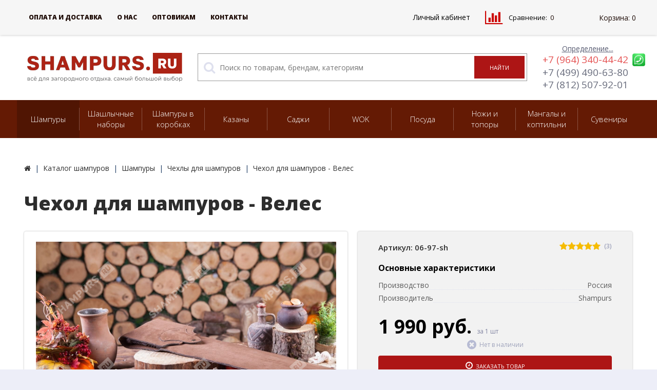

--- FILE ---
content_type: text/html; charset=UTF-8
request_url: https://shampurs.ru/catalog/chekhly-dlya-shampurov/chekhol_dlya_shampurov_veles/
body_size: 115897
content:
<!DOCTYPE html>
<html lang="ru">
<head>	
	<link rel="shortcut icon" type="image/x-icon" href="/favicon.ico" />
	<link type="image/svg+xml" sizes="120x120" rel="icon" href="/favicon.svg">

	<!-- Manifest and Icons -->
	<link rel="apple-touch-icon" sizes="57x57" href="/upload/manifest/icon-57x57.png">
	<link rel="apple-touch-icon" sizes="60x60" href="/upload/manifest/icon-60x60.png">
	<link rel="apple-touch-icon" sizes="72x72" href="/upload/manifest/icon-72x72.png">
	<link rel="apple-touch-icon" sizes="76x76" href="/upload/manifest/icon-76x76.png">
	<link rel="apple-touch-icon" sizes="114x114" href="/upload/manifest/icon-114x114.png">
	<link rel="apple-touch-icon" sizes="120x120" href="/upload/manifest/icon-120x120.png">
	<link rel="apple-touch-icon" sizes="144x144" href="/upload/manifest/icon-144x144.png">
	<link rel="apple-touch-icon" sizes="152x152" href="/upload/manifest/icon-152x152.png">
	<link rel="apple-touch-icon" sizes="180x180" href="/upload/manifest/icon-180x180.png">
	<link rel="manifest" href="/upload/manifest/manifest.json">
	<meta name="msapplication-TileColor" content="#ad1c0d">
	<meta name="msapplication-TileImage" content="/upload/manifest/icon-144x144.png">
	<meta name="theme-color" content="#202020">

	<meta name='viewport' content='user-scalable=no, initial-scale=1.0, maximum-scale=1.0, width=device-width' />
	<meta name="yandex-verification" content="917a5b9e0e69ca7c" />
	<title>Чехол для шампуров - Велес купить в интернет-магазине Shampurs за 1 990 руб. с бесплатной доставкой по России</title>
	<meta property="og:title" content="Чехол для шампуров - Велес купить в интернет-магазине Shampurs за 1 990 руб. с бесплатной доставкой по России"/>
	<meta property="og:description" content="Заказать чехол для шампуров - велес с доставкой. Описание товара: Чехол для шампуров - Велес, производство Россия, производитель Shampurs"/>
	<meta property="og:type" content="product"/>
	<meta property="og:url" content= "https://shampurs.ru/catalog/chekhly-dlya-shampurov/chekhol_dlya_shampurov_veles/" />
	<meta property="og:image" content="https://shampurs.ru/upload/resize_cache/catalog-image/chekhol-dlya-shampurov-veles/1280_853_19a42b7be9d9e512b0ef0704d374e10d2/chekhol-dlya-shampurov-veles_dtl.jpeg">
	<meta property='og:image:width' content="1280" />
	<meta property='og:image:height' content="853" />
	<link rel='image_src' href="https://shampurs.ru/upload/resize_cache/catalog-image/chekhol-dlya-shampurov-veles/1280_853_19a42b7be9d9e512b0ef0704d374e10d2/chekhol-dlya-shampurov-veles_dtl.jpeg" />
	<meta http-equiv="Content-Type" content="text/html; charset=UTF-8" />
<meta name="robots" content="index, follow" />
<meta name="keywords" content="Чехол для шампуров - Велес, Чехлы для шампуров, шампура с чехлом из , шампура  ручкой, шампура из  " />
<meta name="description" content="Заказать чехол для шампуров - велес с доставкой. Описание товара: Чехол для шампуров - Велес, производство Россия, производитель Shampurs" />
<link rel="canonical" href="https://shampurs.ru/catalog/chekhly-dlya-shampurov/chekhol_dlya_shampurov_veles/" />
<script data-skip-moving="true">(function(w, d, n) {var cl = "bx-core";var ht = d.documentElement;var htc = ht ? ht.className : undefined;if (htc === undefined || htc.indexOf(cl) !== -1){return;}var ua = n.userAgent;if (/(iPad;)|(iPhone;)/i.test(ua)){cl += " bx-ios";}else if (/Windows/i.test(ua)){cl += ' bx-win';}else if (/Macintosh/i.test(ua)){cl += " bx-mac";}else if (/Linux/i.test(ua) && !/Android/i.test(ua)){cl += " bx-linux";}else if (/Android/i.test(ua)){cl += " bx-android";}cl += (/(ipad|iphone|android|mobile|touch)/i.test(ua) ? " bx-touch" : " bx-no-touch");cl += w.devicePixelRatio && w.devicePixelRatio >= 2? " bx-retina": " bx-no-retina";if (/AppleWebKit/.test(ua)){cl += " bx-chrome";}else if (/Opera/.test(ua)){cl += " bx-opera";}else if (/Firefox/.test(ua)){cl += " bx-firefox";}ht.className = htc ? htc + " " + cl : cl;})(window, document, navigator);</script>


<link href="/bitrix/js/intranet/intranet-common.min.css?175207029661199" type="text/css"  rel="stylesheet" />
<link href="https://maxcdn.bootstrapcdn.com/font-awesome/4.7.0/css/font-awesome.min.css" type="text/css"  rel="stylesheet" />
<link href="https://fonts.googleapis.com/css?family=Open+Sans:400,300,600,700,800&subset=latin,cyrillic-ext" type="text/css"  rel="stylesheet" />
<link href="/bitrix/js/ui/design-tokens/dist/ui.design-tokens.min.css?175207028423463" type="text/css"  rel="stylesheet" />
<link href="/bitrix/js/ui/fonts/opensans/ui.font.opensans.min.css?17520702882320" type="text/css"  rel="stylesheet" />
<link href="/bitrix/js/main/popup/dist/main.popup.bundle.min.css?176537639428056" type="text/css"  rel="stylesheet" />
<link href="/bitrix/cache/css/s1/elektro_flat/page_389a1227ff55df457a471461e413d7c1/page_389a1227ff55df457a471461e413d7c1_v1.css?1765377635678" type="text/css"  rel="stylesheet" />
<link href="/bitrix/cache/css/s1/elektro_flat/template_174ec664f9acc67160745d99a0369bca/template_174ec664f9acc67160745d99a0369bca_v1.css?1765377635570365" type="text/css"  data-template-style="true" rel="stylesheet" />




<script type="extension/settings" data-extension="currency.currency-core">{"region":"ru"}</script>



            
            <!-- Yandex.Metrika counter -->
            
            <!-- /Yandex.Metrika counter -->
                    
        

			
<meta name='theme-color' content='#641a04' />
<meta property='og:image' content='https://shampurs.ru/upload/resize_cache/catalog-image/chekhol-dlya-shampurov-veles/1389_927_19a42b7be9d9e512b0ef0704d374e10d2/chekhol-dlya-shampurov-veles_120082.jpg' />
<meta property='og:image' content='https://shampurs.ru/upload/resize_cache/catalog-image/chekhol-dlya-shampurov-veles/1389_927_19a42b7be9d9e512b0ef0704d374e10d2/chekhol-dlya-shampurov-veles_120083.jpg' />
<meta property='og:image' content='https://shampurs.ru/upload/resize_cache/catalog-image/chekhol-dlya-shampurov-veles/1389_927_19a42b7be9d9e512b0ef0704d374e10d2/chekhol-dlya-shampurov-veles_120084.jpg' />
<meta property='og:image' content='https://shampurs.ru/upload/resize_cache/catalog-image/chekhol-dlya-shampurov-veles/1280_853_19a42b7be9d9e512b0ef0704d374e10d2/chekhol-dlya-shampurov-veles_138913.jpeg' />
	

	<noscript><img src="https://vk.com/rtrg?p=VK-RTRG-1443346-6XFkQ" style="position:fixed; left:-999px;" alt=""/></noscript></head>
<body >
			    	<div class="bx-panel clvt"></div>	<div class="bx-include-empty">
			</div>
	<div class="body clvh clvt">
		<div class="page-wrapper">
									<div class="top-menu">
					<div class="center">
						
<div class="store-horizontal-wrap">
	<ul class="store-horizontal">
		<li><a href="/">Главная</a></li>
							<li>
						<a href="/payments/">Оплата и доставка</a>
					</li>
									<li>
						<a href="/about/">О Нас</a>
					</li>
									<li>
						<a href="/sotrudnichestvo/">Сотрудничество</a>
					</li>
									<li>
						<a href="/catalog/podbor-shampurov/">Подбор шампуров</a>
					</li>
									<li>
						<a href="/opt/">Оптовикам</a>
					</li>
									<li class="dropdown">
						<a href="/contacts/">Контакты</a>
						<ul class="dropdown-menu">
									<li>
						<a href="/contacts/msk/">Контакты Москва</a>
					</li>
									<li>
						<a href="/contacts/spb/">Контакты Санкт-Петербург</a>
					</li>
				</ul></li>	</ul>
</div>

					</div>
				</div>
						<header>
				<div class="center">
					<div class="header_1">
						<div class="logo">
							<a href="/"><img alt="logo" src="/3LOGo-vector.png"></a>						</div>
					</div>
					<div class="header_2">
							<div id="altop_search" class="altop_search form-box">
		<form action="/catalog/">
			<i class="fa fa-search"></i>
			<input type="text" name="q" id="title-search-input" class="" maxlength="50" autocomplete="off" placeholder="Поиск по товарам, брендам, категориям" value="" />
			<input type="submit" name="submit" class="btn_buy" value="Найти" />
		</form>
	</div>

 					</div>
					<div class="header_4">
						<div class="contacts">
							<!--'start_frame_cache_geolocation'-->	<div id="geolocation" class="geolocation">
		<a id="geolocationChangeCity" class="geolocation__link" href="javascript:void(0);"><span class="geolocation__value">Определение...</span></a>
	</div>
	<div class="telephone"><p><i class="fa fa-phone"></i><a href="tel:+7 (964) 340-44-42" style="color: #e55454;" onclick="yaCounter43794584.reachGoal('click_number_header2');yaCounter43794584.reachGoal('lead-converse'); VK.Goal('lead');">+7 (964) 340-44-42</a><a href="https://wa.me/79219535393" style="margin-left:0.5rem;margin-right: -1.3em;"><img src="/upload/image/wup.png" style="width: 1.3em;"></a>
<p><i class="fa fa-phone"></i><a href="tel:+7 (499) 490-63-80" style="color: #6A6E7E;" onclick="yaCounter43794584.reachGoal('click_number_header');yaCounter43794584.reachGoal('lead-converse');VK.Goal('lead');">+7 (499) 490-63-80</a> 
<p><i class="fa fa-phone"></i><a href="tel:+7 (812) 507-92-01" style="color: #6A6E7E;" onclick="yaCounter43794584.reachGoal('click_number_header2');yaCounter43794584.reachGoal('lead-converse');VK.Goal('lead');">+7 (812) 507-92-01</a> 



</div>

	
<!--'end_frame_cache_geolocation'-->						</div>
					</div>
					<!--div class="header_4">
						<div class="contacts">
							<div class="telephone_name">Доп. номер</div>
							<div class="telephone">
								<p><a href="tel:8 (800) 350-77-31" onclick="yaCounter43794584.reachGoal('click_number_header2');">8 (800) 350-77-31</a></p>
							</div>
						</div>
					</div-->
				</div>
			</header>
							<div class="top-catalog">
					<div class="center">
						
<ul class="left-menu">
					<li class="parent selected">
					<a href="/catalog/shampury/"><span class="vh">Шампуры</span></a>
					<span class='arrow'></span>					<div class="catalog-section-childs">
						<div class="catalog-section-child">
				<a href="/catalog/6-shampurov/" title="Комплекты по 6 шампуров">
					<span class="child">
						<span class="graph">
															
								<img src="/upload/resize_cache/iblock/d58/50_50_1/d584dc3c0f0f8ffbaa68ffae5368fa2a.jpg" width="50" height="33" alt="Комплекты по 6 шампуров" title="Комплекты по 6 шампуров" />
													</span>
						<span class="text-cont">
							<span class="text">Комплекты по 6 шампуров</span>
						</span>
					</span>
				</a>
			</div>
					<div class="catalog-section-child">
				<a href="/catalog/shampury-s-derevyannyi-ruchkami/" title="Шампуры с деревянной ручкой">
					<span class="child">
						<span class="graph">
															
								<img src="/upload/resize_cache/iblock/760/50_50_1/760d3e623b190c65d99fc54ed9d66079.png" width="50" height="50" alt="Шампуры с деревянной ручкой" title="Шампуры с деревянной ручкой" />
													</span>
						<span class="text-cont">
							<span class="text">Шампуры с деревянной ручкой</span>
						</span>
					</span>
				</a>
			</div>
					<div class="catalog-section-child">
				<a href="/catalog/shampury-s-derevyannoy-ruchkoy-dlya-lyulya-kebab/" title="Шампуры с деревянной ручкой для люля-кебаб">
					<span class="child">
						<span class="graph">
															
								<img src="/upload/iblock/234/23417516df14d6bcadafee47958d52b4.png" width="50" height="49" alt="Шампуры с деревянной ручкой для люля-кебаб" title="Шампуры с деревянной ручкой для люля-кебаб" />
													</span>
						<span class="text-cont">
							<span class="text">Шампуры с деревянной ручкой для люля-кебаб</span>
						</span>
					</span>
				</a>
			</div>
					<div class="catalog-section-child">
				<a href="/catalog/professionalnye-shampury-dlya-kafe-i-restoranov/" title="Профессиональные шампуры для кафе и ресторанов">
					<span class="child">
						<span class="graph">
															
								<img src="/upload/resize_cache/iblock/72e/50_50_1/72e32c2ce879dd7602633967c4d98c9c.jpg" width="50" height="48" alt="Профессиональные шампуры для кафе и ресторанов" title="Профессиональные шампуры для кафе и ресторанов" />
													</span>
						<span class="text-cont">
							<span class="text">Профессиональные шампуры для кафе и ресторанов</span>
						</span>
					</span>
				</a>
			</div>
					<div class="catalog-section-child">
				<a href="/catalog/shampury-c-derevyannoy-ruchkoy-i-khudozhestvennym-litem/" title="Шампуры c деревянной ручкой и литьем">
					<span class="child">
						<span class="graph">
															
								<img src="/upload/resize_cache/iblock/3dd/50_50_1/3dd227f26e4c4f1cc7d8397b5adcbcbf.jpg" width="50" height="50" alt="Шампуры c деревянной ручкой и литьем" title="Шампуры c деревянной ручкой и литьем" />
													</span>
						<span class="text-cont">
							<span class="text">Шампуры c деревянной ручкой и литьем</span>
						</span>
					</span>
				</a>
			</div>
					<div class="catalog-section-child">
				<a href="/catalog/shampury-c-khudozhestvennoy-litoy-ruchkoy/" title="Шампуры c художественной литой ручкой">
					<span class="child">
						<span class="graph">
															
								<img src="/upload/resize_cache/iblock/5d3/50_50_1/5d32a2c6ba543ce2d5efcdfef207903c.png" width="50" height="50" alt="Шампуры c художественной литой ручкой" title="Шампуры c художественной литой ручкой" />
													</span>
						<span class="text-cont">
							<span class="text">Шампуры c художественной литой ручкой</span>
						</span>
					</span>
				</a>
			</div>
					<div class="catalog-section-child">
				<a href="/catalog/dvoynye-shampury/" title="Двойные шампуры">
					<span class="child">
						<span class="graph">
															
								<img src="/upload/resize_cache/iblock/c27/50_50_1/c2733b43d3e368be4a86f060f507f13f.png" width="50" height="50" alt="Двойные шампуры" title="Двойные шампуры" />
													</span>
						<span class="text-cont">
							<span class="text">Двойные шампуры</span>
						</span>
					</span>
				</a>
			</div>
					<div class="catalog-section-child">
				<a href="/catalog/odnorazovye-shampura/" title="Одноразовые деревянные шампуры">
					<span class="child">
						<span class="graph">
															
								<img src="/upload/resize_cache/iblock/bcf/50_50_1/bcfb328109f0391edf9aabf0dd598d5c.jpg" width="50" height="24" alt="Одноразовые деревянные шампуры" title="Одноразовые деревянные шампуры" />
													</span>
						<span class="text-cont">
							<span class="text">Одноразовые деревянные шампуры</span>
						</span>
					</span>
				</a>
			</div>
					<div class="catalog-section-child">
				<a href="/catalog/shampury-polirovannaya-stal5672/" title="Шампуры - каменная рукоять">
					<span class="child">
						<span class="graph">
															
								<img src="/upload/resize_cache/iblock/37e/50_50_1/37e6b7f4e58dd9e49ad22a6fc6710ed4.jpg" width="50" height="33" alt="Шампуры - каменная рукоять" title="Шампуры - каменная рукоять" />
													</span>
						<span class="text-cont">
							<span class="text">Шампуры - каменная рукоять</span>
						</span>
					</span>
				</a>
			</div>
					<div class="catalog-section-child">
				<a href="/catalog/shampury-c-derevyannoy-ruchkoy-i-litem-obemnaya-rukoyat/" title="Шампуры c деревянной ручкой и литьем (объемная рукоять)">
					<span class="child">
						<span class="graph">
															
								<img src="/upload/resize_cache/iblock/7f3/50_50_1/7f3fb86dd520f1d8b3547efc3f9e7d2a.png" width="50" height="50" alt="Шампуры c деревянной ручкой и литьем (объемная рукоять)" title="Шампуры c деревянной ручкой и литьем (объемная рукоять)" />
													</span>
						<span class="text-cont">
							<span class="text">Шампуры c деревянной ручкой и литьем (объемная рукоять)</span>
						</span>
					</span>
				</a>
			</div>
					<div class="catalog-section-child">
				<a href="/catalog/shampury-polirovannaya-stal/" title="Шампуры полированная сталь">
					<span class="child">
						<span class="graph">
															
								<img src="/upload/resize_cache/iblock/fd3/50_50_1/fd303b2b948ff183fddd5918bf69c63b.jpg" width="50" height="33" alt="Шампуры полированная сталь" title="Шампуры полированная сталь" />
													</span>
						<span class="text-cont">
							<span class="text">Шампуры полированная сталь</span>
						</span>
					</span>
				</a>
			</div>
					<div class="catalog-section-child">
				<a href="/catalog/kovanye-shampury/" title="Кованые шампуры">
					<span class="child">
						<span class="graph">
															
								<img src="/upload/resize_cache/iblock/ad5/50_50_1/ad5595c7fda7a023543230cd91a10baa.jpg" width="50" height="50" alt="Кованые шампуры" title="Кованые шампуры" />
													</span>
						<span class="text-cont">
							<span class="text">Кованые шампуры</span>
						</span>
					</span>
				</a>
			</div>
					<div class="catalog-section-child">
				<a href="/catalog/shampury-standartnye/" title="Шампуры стандартные">
					<span class="child">
						<span class="graph">
															
								<img src="/upload/resize_cache/iblock/c09/50_50_1/c09825b84e99f0b727a5bf821d4a4053.jpg" width="48" height="50" alt="Шампуры стандартные" title="Шампуры стандартные" />
													</span>
						<span class="text-cont">
							<span class="text">Шампуры стандартные</span>
						</span>
					</span>
				</a>
			</div>
					<div class="catalog-section-child">
				<a href="/catalog/lenivyy_shashlychnik/" title="Шампуры-самокруты">
					<span class="child">
						<span class="graph">
															
								<img src="/upload/resize_cache/iblock/6db/50_50_1/6dba310003af39ad0f1adb35ae9924bb.jpg" width="50" height="38" alt="Шампуры-самокруты" title="Шампуры-самокруты" />
													</span>
						<span class="text-cont">
							<span class="text">Шампуры-самокруты</span>
						</span>
					</span>
				</a>
			</div>
					<div class="catalog-section-child">
				<a href="/catalog/korobki-dlya-shampurov/" title="Коробки для шампуров">
					<span class="child">
						<span class="graph">
															
								<img src="/upload/resize_cache/iblock/d9d/50_50_1/d9d99b159d5ce7b2b3e121e6b010e5c9.jpg" width="50" height="33" alt="Коробки для шампуров" title="Коробки для шампуров" />
													</span>
						<span class="text-cont">
							<span class="text">Коробки для шампуров</span>
						</span>
					</span>
				</a>
			</div>
					<div class="catalog-section-child">
				<a href="/catalog/chekhly-dlya-shampurov/" title="Чехлы для шампуров">
					<span class="child">
						<span class="graph">
															
								<img src="/upload/resize_cache/iblock/748/50_50_1/748d3e7d1b2d1dbdea57b68a974ef145.jpg" width="50" height="33" alt="Чехлы для шампуров" title="Чехлы для шампуров" />
													</span>
						<span class="text-cont">
							<span class="text">Чехлы для шампуров</span>
						</span>
					</span>
				</a>
			</div>
		</div></li>				<li class="parent">
					<a href="/catalog/shashlychnye-nabory/"><span class="vh">Шашлычные наборы</span></a>
					<span class='arrow'></span>					<div class="catalog-section-childs">
						<div class="catalog-section-child">
				<a href="/catalog/nabory-shampurov-v-kozhanykh-kolchanakh/" title="Наборы шампуров в кожаных колчанах">
					<span class="child">
						<span class="graph">
															
								<img src="/upload/resize_cache/iblock/324/50_50_1/324787768ce3ea4456d5103d05cc1e2d.jpg" width="50" height="38" alt="Наборы шампуров в кожаных колчанах" title="Наборы шампуров в кожаных колчанах" />
													</span>
						<span class="text-cont">
							<span class="text">Наборы шампуров в кожаных колчанах</span>
						</span>
					</span>
				</a>
			</div>
					<div class="catalog-section-child">
				<a href="/catalog/nabory-shampurov-v-kozhanykh-kolchanakh-s-nozhom/" title=" Наборы шампуров в кожаных колчанах с ножом">
					<span class="child">
						<span class="graph">
															
								<img src="/upload/resize_cache/iblock/c66/50_50_1/c66818338a478c0d5c175a438e0161ac.jpg" width="50" height="33" alt=" Наборы шампуров в кожаных колчанах с ножом" title=" Наборы шампуров в кожаных колчанах с ножом" />
													</span>
						<span class="text-cont">
							<span class="text"> Наборы шампуров в кожаных колчанах с ножом</span>
						</span>
					</span>
				</a>
			</div>
					<div class="catalog-section-child">
				<a href="/catalog/nabor-dlya-shashlyka-tsarskaya-okhota/" title="Наборы для шашлыка Царская охота">
					<span class="child">
						<span class="graph">
															
								<img src="/upload/resize_cache/iblock/ae7/50_50_1/ae76cd69b8df1ce9a933f07265b462b6.jpg" width="50" height="33" alt="Наборы для шашлыка Царская охота" title="Наборы для шашлыка Царская охота" />
													</span>
						<span class="text-cont">
							<span class="text">Наборы для шашлыка Царская охота</span>
						</span>
					</span>
				</a>
			</div>
					<div class="catalog-section-child">
				<a href="/catalog/nabory-shampurov-velikaya-rossiya/" title="Наборы шампуров - Великая Россия">
					<span class="child">
						<span class="graph">
															
								<img src="/upload/resize_cache/iblock/0d5/50_50_1/0d5ccbec8a8c2db63f5196c8167f1fa7.jpg" width="50" height="33" alt="Наборы шампуров - Великая Россия" title="Наборы шампуров - Великая Россия" />
													</span>
						<span class="text-cont">
							<span class="text">Наборы шампуров - Великая Россия</span>
						</span>
					</span>
				</a>
			</div>
					<div class="catalog-section-child">
				<a href="/catalog/nabor-dlya-shashlyka-zveri-tselnoe-lite/" title="Наборы шампуров с цельнолитой ручкой в кожаных чехлах">
					<span class="child">
						<span class="graph">
															
								<img src="/upload/resize_cache/iblock/67e/50_50_1/67e069c57d864445164da2edb1d1f8f1.jpg" width="50" height="33" alt="Наборы шампуров с цельнолитой ручкой в кожаных чехлах" title="Наборы шампуров с цельнолитой ручкой в кожаных чехлах" />
													</span>
						<span class="text-cont">
							<span class="text">Наборы шампуров с цельнолитой ручкой в кожаных чехлах</span>
						</span>
					</span>
				</a>
			</div>
					<div class="catalog-section-child">
				<a href="/catalog/nabor-dlya-shashlyka-sablezubyy-tigr/" title="Объемные шампуры с головами зверей в кожаных чехлах">
					<span class="child">
						<span class="graph">
															
								<img src="/upload/resize_cache/iblock/bd0/50_50_1/bd0d137f8cf930e633363ac3d002671f.jpg" width="50" height="33" alt="Объемные шампуры с головами зверей в кожаных чехлах" title="Объемные шампуры с головами зверей в кожаных чехлах" />
													</span>
						<span class="text-cont">
							<span class="text">Объемные шампуры с головами зверей в кожаных чехлах</span>
						</span>
					</span>
				</a>
			</div>
					<div class="catalog-section-child">
				<a href="/catalog/professionalnye-nabory-shampurov/" title="Профессиональные наборы шампуров">
					<span class="child">
						<span class="graph">
															
								<img src="/upload/resize_cache/iblock/d03/50_50_1/d038583fbd101f051134141d7e94d452.jpg" width="50" height="50" alt="Профессиональные наборы шампуров" title="Профессиональные наборы шампуров" />
													</span>
						<span class="text-cont">
							<span class="text">Профессиональные наборы шампуров</span>
						</span>
					</span>
				</a>
			</div>
					<div class="catalog-section-child">
				<a href="/catalog/nabor-dlya-shashlyka-premium/" title="Шампуры с головами зверей в кожаных чехлах">
					<span class="child">
						<span class="graph">
															
								<img src="/upload/resize_cache/iblock/4cf/50_50_1/4cf319ce9c0f4bf878a1db4a6cd8cd1b.jpg" width="50" height="33" alt="Шампуры с головами зверей в кожаных чехлах" title="Шампуры с головами зверей в кожаных чехлах" />
													</span>
						<span class="text-cont">
							<span class="text">Шампуры с головами зверей в кожаных чехлах</span>
						</span>
					</span>
				</a>
			</div>
					<div class="catalog-section-child">
				<a href="/catalog/shashlychnye-nabory-v-kozhanykh-chekhlakh/" title=" Подарочные наборы шампуров в кожаных чехлах">
					<span class="child">
						<span class="graph">
															
								<img src="/upload/resize_cache/iblock/fb9/50_50_1/fb915f9f67740c63e8fb3e0d0077db09.jpg" width="50" height="50" alt=" Подарочные наборы шампуров в кожаных чехлах" title=" Подарочные наборы шампуров в кожаных чехлах" />
													</span>
						<span class="text-cont">
							<span class="text"> Подарочные наборы шампуров в кожаных чехлах</span>
						</span>
					</span>
				</a>
			</div>
		</div></li>				<li class="parent">
					<a href="/catalog/shampury-v-korobke/"><span class="vh">Шампуры в коробках</span></a>
					<span class='arrow'></span>					<div class="catalog-section-childs">
						<div class="catalog-section-child">
				<a href="/catalog/shashlychnye-nabory-v-korobkakh/" title="Шашлычные наборы в коробках - Кизляр">
					<span class="child">
						<span class="graph">
															
								<img src="/upload/resize_cache/iblock/f4c/50_50_1/f4c7c9693f73fddd5f101da074b0d499.jpg" width="50" height="50" alt="Шашлычные наборы в коробках - Кизляр" title="Шашлычные наборы в коробках - Кизляр" />
													</span>
						<span class="text-cont">
							<span class="text">Шашлычные наборы в коробках - Кизляр</span>
						</span>
					</span>
				</a>
			</div>
					<div class="catalog-section-child">
				<a href="/catalog/shampury-v-derevyannoy-korobke/" title="Шампуры в деревянной коробке">
					<span class="child">
						<span class="graph">
															
								<img src="/upload/resize_cache/iblock/3ca/50_50_1/3ca74f53cc7a380bb84b1e3ea2fab948.jpg" width="50" height="33" alt="Шампуры в деревянной коробке" title="Шампуры в деревянной коробке" />
													</span>
						<span class="text-cont">
							<span class="text">Шампуры в деревянной коробке</span>
						</span>
					</span>
				</a>
			</div>
					<div class="catalog-section-child">
				<a href="/catalog/tubusy-s-shampurami/" title="Шампуры в тубусах">
					<span class="child">
						<span class="graph">
															
								<img src="/upload/resize_cache/iblock/d06/50_50_1/d06c47c185e6ab0d11f433aba1eab663.jpg" width="50" height="33" alt="Шампуры в тубусах" title="Шампуры в тубусах" />
													</span>
						<span class="text-cont">
							<span class="text">Шампуры в тубусах</span>
						</span>
					</span>
				</a>
			</div>
					<div class="catalog-section-child">
				<a href="/catalog/shashlychnye-nabory-kizlyar-v-chekhlakh/" title="Шашлычные наборы Кизляр в чехлах">
					<span class="child">
						<span class="graph">
															
								<img src="/upload/resize_cache/iblock/817/50_50_1/of7zqocmrfxcu34ueqzbg18me8efckff.png" width="50" height="35" alt="Шашлычные наборы Кизляр в чехлах" title="Шашлычные наборы Кизляр в чехлах" />
													</span>
						<span class="text-cont">
							<span class="text">Шашлычные наборы Кизляр в чехлах</span>
						</span>
					</span>
				</a>
			</div>
					<div class="catalog-section-child">
				<a href="/catalog/nastennye-i-napolnye-podstavki-s-shampurami/" title="Настенные и напольные подставки с шампурами">
					<span class="child">
						<span class="graph">
															
								<img src="/upload/resize_cache/iblock/523/50_50_1/523a1a4cfc86de8612a995dfdd65aaa8.jpg" width="50" height="33" alt="Настенные и напольные подставки с шампурами" title="Настенные и напольные подставки с шампурами" />
													</span>
						<span class="text-cont">
							<span class="text">Настенные и напольные подставки с шампурами</span>
						</span>
					</span>
				</a>
			</div>
					<div class="catalog-section-child">
				<a href="/catalog/razdelochnye-doski-s-shampurami/" title="Разделочные доски с шампурами">
					<span class="child">
						<span class="graph">
															
								<img src="/upload/resize_cache/iblock/3b6/50_50_1/u1xikqym201z1xbxp31c3nf3v1bldm7u.jpg" width="50" height="38" alt="Разделочные доски с шампурами" title="Разделочные доски с шампурами" />
													</span>
						<span class="text-cont">
							<span class="text">Разделочные доски с шампурами</span>
						</span>
					</span>
				</a>
			</div>
		</div></li>				<li class="parent">
					<a href="/catalog/kazany/"><span class="vh">Казаны</span></a>
					<span class='arrow'></span>					<div class="catalog-section-childs">
						<div class="catalog-section-child">
				<a href="/catalog/chugunnye-kazany/" title="Чугунные казаны">
					<span class="child">
						<span class="graph">
															
								<img src="/upload/resize_cache/iblock/ae4/50_50_1/ae40e8665ee0a7aa383f8ac590feb0c5.jpg" width="50" height="50" alt="Чугунные казаны" title="Чугунные казаны" />
													</span>
						<span class="text-cont">
							<span class="text">Чугунные казаны</span>
						</span>
					</span>
				</a>
			</div>
					<div class="catalog-section-child">
				<a href="/catalog/afganskie-kazany/" title="Афганские казаны">
					<span class="child">
						<span class="graph">
															
								<img src="/upload/resize_cache/iblock/4b7/50_50_1/4b7614cdfb7dc9510105650b40b649c3.jpg" width="50" height="38" alt="Афганские казаны" title="Афганские казаны" />
													</span>
						<span class="text-cont">
							<span class="text">Афганские казаны</span>
						</span>
					</span>
				</a>
			</div>
					<div class="catalog-section-child">
				<a href="/catalog/pechi-pod-kazan/" title="Печи под казан">
					<span class="child">
						<span class="graph">
															
								<img src="/upload/resize_cache/iblock/680/50_50_1/68092f95dd8e7c7c24a93345eaedf455.jpg" width="50" height="50" alt="Печи под казан" title="Печи под казан" />
													</span>
						<span class="text-cont">
							<span class="text">Печи под казан</span>
						</span>
					</span>
				</a>
			</div>
					<div class="catalog-section-child">
				<a href="/catalog/uzbekskaya-posuda/" title="Узбекская посуда">
					<span class="child">
						<span class="graph">
															
								<img src="/upload/resize_cache/iblock/c17/50_50_1/c1723c04ce9023b298f02d3222fdcada.jpg" width="50" height="50" alt="Узбекская посуда" title="Узбекская посуда" />
													</span>
						<span class="text-cont">
							<span class="text">Узбекская посуда</span>
						</span>
					</span>
				</a>
			</div>
					<div class="catalog-section-child">
				<a href="/catalog/gazovye-gorelki-dlya-kazanov/" title="Газовые горелки для казанов">
					<span class="child">
						<span class="graph">
															
								<img src="/upload/resize_cache/iblock/d7c/50_50_1/d7c514ac0583324795f58b19d8e0fce0.jpg" width="50" height="33" alt="Газовые горелки для казанов" title="Газовые горелки для казанов" />
													</span>
						<span class="text-cont">
							<span class="text">Газовые горелки для казанов</span>
						</span>
					</span>
				</a>
			</div>
					<div class="catalog-section-child">
				<a href="/catalog/komplekty/" title="Комплекты">
					<span class="child">
						<span class="graph">
															
								<img src="/upload/resize_cache/iblock/c81/50_50_1/c81cdd94a47199404a7b275d4da4a13e.jpg" width="49" height="50" alt="Комплекты" title="Комплекты" />
													</span>
						<span class="text-cont">
							<span class="text">Комплекты</span>
						</span>
					</span>
				</a>
			</div>
					<div class="catalog-section-child">
				<a href="/catalog/ris/" title="Рис">
					<span class="child">
						<span class="graph">
															
								<img src="/upload/resize_cache/iblock/12d/50_50_1/6stz31roru2wvp76jog6x46dzfxsrobv.jpg" width="50" height="32" alt="Рис" title="Рис" />
													</span>
						<span class="text-cont">
							<span class="text">Рис</span>
						</span>
					</span>
				</a>
			</div>
					<div class="catalog-section-child">
				<a href="/catalog/aksessuary-k-kazanam/" title="Аксессуары к казанам">
					<span class="child">
						<span class="graph">
															
								<img src="/upload/resize_cache/iblock/da8/50_50_1/da8f06160d49d2deca61ad513b84d602.jpg" width="50" height="41" alt="Аксессуары к казанам" title="Аксессуары к казанам" />
													</span>
						<span class="text-cont">
							<span class="text">Аксессуары к казанам</span>
						</span>
					</span>
				</a>
			</div>
		</div></li>				<li class="parent">
					<a href="/catalog/sadzhi/"><span class="vh">Саджи</span></a>
					<span class='arrow'></span>					<div class="catalog-section-childs">
						<div class="catalog-section-child">
				<a href="/catalog/stalnye-sadzhi-professionalnye/" title="Стальные саджи (профессиональные)">
					<span class="child">
						<span class="graph">
															
								<img src="/upload/resize_cache/iblock/c9d/50_50_1/c9d78b33554731433429c43042aa275f.jpg" width="50" height="50" alt="Стальные саджи (профессиональные)" title="Стальные саджи (профессиональные)" />
													</span>
						<span class="text-cont">
							<span class="text">Стальные саджи (профессиональные)</span>
						</span>
					</span>
				</a>
			</div>
					<div class="catalog-section-child">
				<a href="/catalog/sadzhi-iz-nerzhaveyushchey-stali/" title="Саджи из нержавеющей стали">
					<span class="child">
						<span class="graph">
															
								<img src="/upload/resize_cache/iblock/7b7/50_50_1/7b7cd55cb8a1e08d8ba2daa1fc671757.jpg" width="50" height="50" alt="Саджи из нержавеющей стали" title="Саджи из нержавеющей стали" />
													</span>
						<span class="text-cont">
							<span class="text">Саджи из нержавеющей стали</span>
						</span>
					</span>
				</a>
			</div>
					<div class="catalog-section-child">
				<a href="/catalog/sadzhi-s-teflonovym-pokrytiem/" title="Саджи с тефлоновым покрытием">
					<span class="child">
						<span class="graph">
															
								<img src="/upload/resize_cache/iblock/660/50_50_1/660399855b2d649271fe93aeeeae73ee.JPG" width="50" height="33" alt="Саджи с тефлоновым покрытием" title="Саджи с тефлоновым покрытием" />
													</span>
						<span class="text-cont">
							<span class="text">Саджи с тефлоновым покрытием</span>
						</span>
					</span>
				</a>
			</div>
					<div class="catalog-section-child">
				<a href="/catalog/sadzhi-s-granitnym-pokrytiem/" title="Саджи с гранитным покрытием">
					<span class="child">
						<span class="graph">
															
								<img src="/upload/resize_cache/iblock/293/50_50_1/2937fd3a9fc748f6b67e89be069222c3.jpg" width="50" height="50" alt="Саджи с гранитным покрытием" title="Саджи с гранитным покрытием" />
													</span>
						<span class="text-cont">
							<span class="text">Саджи с гранитным покрытием</span>
						</span>
					</span>
				</a>
			</div>
					<div class="catalog-section-child">
				<a href="/catalog/skovoroda-dlya-sadzha/" title="Сковорода для саджа">
					<span class="child">
						<span class="graph">
															
								<img src="/upload/resize_cache/iblock/381/50_50_1/38175ca376dd11ceb7c516efb8979235.jpg" width="50" height="50" alt="Сковорода для саджа" title="Сковорода для саджа" />
													</span>
						<span class="text-cont">
							<span class="text">Сковорода для саджа</span>
						</span>
					</span>
				</a>
			</div>
					<div class="catalog-section-child">
				<a href="/catalog/podstavki-dlya-sadzha/" title="Подставки для саджа">
					<span class="child">
						<span class="graph">
															
								<img src="/upload/resize_cache/iblock/1ec/50_50_1/1ecd19a68082f73563f91b3e8597f7a4.jpg" width="50" height="50" alt="Подставки для саджа" title="Подставки для саджа" />
													</span>
						<span class="text-cont">
							<span class="text">Подставки для саджа</span>
						</span>
					</span>
				</a>
			</div>
					<div class="catalog-section-child">
				<a href="/catalog/skovoroda-iz-borony/" title="Сковорода из бороны">
					<span class="child">
						<span class="graph">
															
								<img src="/upload/resize_cache/iblock/0ea/50_50_1/0ea97961d914d44b6b5680b5ee5f4302.jpg" width="50" height="50" alt="Сковорода из бороны" title="Сковорода из бороны" />
													</span>
						<span class="text-cont">
							<span class="text">Сковорода из бороны</span>
						</span>
					</span>
				</a>
			</div>
					<div class="catalog-section-child">
				<a href="/catalog/alyuminievye-sadzhi/" title="Алюминиевые саджи">
					<span class="child">
						<span class="graph">
															
								<img src="/upload/resize_cache/iblock/957/50_50_1/95763d08d682f7eff040a5acfd7edb2f.jpg" width="50" height="33" alt="Алюминиевые саджи" title="Алюминиевые саджи" />
													</span>
						<span class="text-cont">
							<span class="text">Алюминиевые саджи</span>
						</span>
					</span>
				</a>
			</div>
					<div class="catalog-section-child">
				<a href="/catalog/gazovye-gorelki-dlya-sadzh/" title="Газовые горелки для сковороды садж">
					<span class="child">
						<span class="graph">
															
								<img src="/upload/resize_cache/iblock/19d/50_50_1/1hql33ijb0in1rm14m239z5dt7t31m9v.jpg" width="50" height="33" alt="Газовые горелки для сковороды садж" title="Газовые горелки для сковороды садж" />
													</span>
						<span class="text-cont">
							<span class="text">Газовые горелки для сковороды садж</span>
						</span>
					</span>
				</a>
			</div>
					<div class="catalog-section-child">
				<a href="/catalog/sadzhi-s-kryshkami/" title="Саджи с крышками">
					<span class="child">
						<span class="graph">
															
								<img src="/upload/resize_cache/iblock/064/50_50_1/064c51761f9b831b9f8f614c11299c2c.jpg" width="50" height="50" alt="Саджи с крышками" title="Саджи с крышками" />
													</span>
						<span class="text-cont">
							<span class="text">Саджи с крышками</span>
						</span>
					</span>
				</a>
			</div>
					<div class="catalog-section-child">
				<a href="/catalog/sadzhi-s-shampurami/" title="Саджи с шампурами">
					<span class="child">
						<span class="graph">
															
								<img src="/upload/resize_cache/iblock/4f9/50_50_1/brmdats59uhf0ltcy2ypn03c4h0fztj4.jpg" width="47" height="50" alt="Саджи с шампурами" title="Саджи с шампурами" />
													</span>
						<span class="text-cont">
							<span class="text">Саджи с шампурами</span>
						</span>
					</span>
				</a>
			</div>
					<div class="catalog-section-child">
				<a href="/catalog/chugunnye-sadzhi/" title="Чугунные саджи">
					<span class="child">
						<span class="graph">
															
								<img src="/upload/iblock/e0b/e0b2ac558e1e67d07cab9ed410e105d1.jpg" width="50" height="50" alt="Чугунные саджи" title="Чугунные саджи" />
													</span>
						<span class="text-cont">
							<span class="text">Чугунные саджи</span>
						</span>
					</span>
				</a>
			</div>
					<div class="catalog-section-child">
				<a href="/catalog/elektricheskie-i-gazovye-sadzhi/" title="Электрические и газовые саджи">
					<span class="child">
						<span class="graph">
															
								<img src="/upload/resize_cache/iblock/5bc/50_50_1/5bc4768d8edcc54eefc34aa9f24fd3a3.jpg" width="50" height="50" alt="Электрические и газовые саджи" title="Электрические и газовые саджи" />
													</span>
						<span class="text-cont">
							<span class="text">Электрические и газовые саджи</span>
						</span>
					</span>
				</a>
			</div>
					<div class="catalog-section-child">
				<a href="/catalog/kryshka-dlya-sadzha/" title="Крышка для саджа">
					<span class="child">
						<span class="graph">
															
								<img src="/upload/resize_cache/iblock/fd6/50_50_1/fd68942d880a93dea64958b6383c191d.jpg" width="50" height="50" alt="Крышка для саджа" title="Крышка для саджа" />
													</span>
						<span class="text-cont">
							<span class="text">Крышка для саджа</span>
						</span>
					</span>
				</a>
			</div>
					<div class="catalog-section-child">
				<a href="/catalog/tazhiny/" title="Тажины (Таджины)">
					<span class="child">
						<span class="graph">
															
								<img src="/upload/iblock/d16/d16c97d93ee2033170c5d3ea91d4f3a5.jpg" width="50" height="50" alt="Тажины (Таджины)" title="Тажины (Таджины)" />
													</span>
						<span class="text-cont">
							<span class="text">Тажины (Таджины)</span>
						</span>
					</span>
				</a>
			</div>
					<div class="catalog-section-child">
				<a href="/catalog/toplivo-dlya-sadzhey-marmitov-i-fondyu/" title="Топливо для саджей, мармитов и фондю">
					<span class="child">
						<span class="graph">
															
								<img src="/upload/resize_cache/iblock/0d4/50_50_1/0d4b819866f61f903523d6989c32de56.jpg" width="50" height="41" alt="Топливо для саджей, мармитов и фондю" title="Топливо для саджей, мармитов и фондю" />
													</span>
						<span class="text-cont">
							<span class="text">Топливо для саджей, мармитов и фондю</span>
						</span>
					</span>
				</a>
			</div>
		</div></li>				<li class="parent">
					<a href="/catalog/wok/"><span class="vh">WOK</span></a>
					<span class='arrow'></span>					<div class="catalog-section-childs">
						<div class="catalog-section-child">
				<a href="/catalog/pokhodnye-skovorody-wok/" title="Походные сковороды WOK">
					<span class="child">
						<span class="graph">
															
								<img src="/upload/resize_cache/iblock/3d3/50_50_1/3d3622cb84a96411e8ee543089758b5a.jpg" width="50" height="50" alt="Походные сковороды WOK" title="Походные сковороды WOK" />
													</span>
						<span class="text-cont">
							<span class="text">Походные сковороды WOK</span>
						</span>
					</span>
				</a>
			</div>
					<div class="catalog-section-child">
				<a href="/catalog/skovorody-wok-s-dvumya-ruchkami/" title="Сковороды WOK с двумя ручками">
					<span class="child">
						<span class="graph">
															
								<img src="/upload/resize_cache/iblock/d65/50_50_1/d653f8e4840daa41e0f1adbe6ee281fa.jpg" width="50" height="50" alt="Сковороды WOK с двумя ручками" title="Сковороды WOK с двумя ручками" />
													</span>
						<span class="text-cont">
							<span class="text">Сковороды WOK с двумя ручками</span>
						</span>
					</span>
				</a>
			</div>
					<div class="catalog-section-child">
				<a href="/catalog/gazovye-gorelki-dlya-wok/" title="Газовые горелки для WOK">
					<span class="child">
						<span class="graph">
															
								<img src="/upload/resize_cache/iblock/2dd/50_50_1/2dd81ccb22fc188b528f0ee03822f157.jpg" width="50" height="50" alt="Газовые горелки для WOK" title="Газовые горелки для WOK" />
													</span>
						<span class="text-cont">
							<span class="text">Газовые горелки для WOK</span>
						</span>
					</span>
				</a>
			</div>
					<div class="catalog-section-child">
				<a href="/catalog/aksessuary-dlya-wok/" title="Аксессуары для WOK">
					<span class="child">
						<span class="graph">
															
								<img src="/upload/resize_cache/iblock/328/50_50_1/32835c3c94282a00290850997ffb9f64.jpg" width="50" height="50" alt="Аксессуары для WOK" title="Аксессуары для WOK" />
													</span>
						<span class="text-cont">
							<span class="text">Аксессуары для WOK</span>
						</span>
					</span>
				</a>
			</div>
		</div></li>				<li class="parent">
					<a href="/catalog/posuda/"><span class="vh">Посуда</span></a>
					<span class='arrow'></span>					<div class="catalog-section-childs">
						<div class="catalog-section-child">
				<a href="/catalog/pasabahce/" title="Pasabahce">
					<span class="child">
						<span class="graph">
															
								<img src="/upload/resize_cache/iblock/4cd/50_50_1/0er87m77rftshtd83cfc3s5ob4hm70b4.png" width="50" height="9" alt="Pasabahce" title="Pasabahce" />
													</span>
						<span class="text-cont">
							<span class="text">Pasabahce</span>
						</span>
					</span>
				</a>
			</div>
					<div class="catalog-section-child">
				<a href="/catalog/azerbaydzhanskie-skalki-okhlov/" title="Азербайджанские скалки для лаваша (охлов)">
					<span class="child">
						<span class="graph">
															
								<img src="/upload/resize_cache/iblock/336/50_50_1/336e59ac8930ce5b9433c9d35f5e8191.jpg" width="50" height="36" alt="Азербайджанские скалки для лаваша (охлов)" title="Азербайджанские скалки для лаваша (охлов)" />
													</span>
						<span class="text-cont">
							<span class="text">Азербайджанские скалки для лаваша (охлов)</span>
						</span>
					</span>
				</a>
			</div>
					<div class="catalog-section-child">
				<a href="/catalog/armudy/" title="Армуды">
					<span class="child">
						<span class="graph">
															
								<img src="/upload/resize_cache/iblock/6f4/50_50_1/6f46c95b298d3db66b704c33887c869b.jpg" width="50" height="50" alt="Армуды" title="Армуды" />
													</span>
						<span class="text-cont">
							<span class="text">Армуды</span>
						</span>
					</span>
				</a>
			</div>
					<div class="catalog-section-child">
				<a href="/catalog/vostochnye-servizy-s-kuvshinami/" title="Восточные сервизы с кувшинами">
					<span class="child">
						<span class="graph">
															
								<img src="/upload/resize_cache/iblock/d68/50_50_1/3q2z6nun3xdiaye4vocz572ht63in9xk.jpeg" width="50" height="38" alt="Восточные сервизы с кувшинами" title="Восточные сервизы с кувшинами" />
													</span>
						<span class="text-cont">
							<span class="text">Восточные сервизы с кувшинами</span>
						</span>
					</span>
				</a>
			</div>
					<div class="catalog-section-child">
				<a href="/catalog/kofeynye-turki/" title="Кофейные турки">
					<span class="child">
						<span class="graph">
															
								<img src="/upload/resize_cache/iblock/4a4/50_50_1/gnuj6zz9gpd5cpmiavuugmtpbde20iy0.png" width="50" height="32" alt="Кофейные турки" title="Кофейные турки" />
													</span>
						<span class="text-cont">
							<span class="text">Кофейные турки</span>
						</span>
					</span>
				</a>
			</div>
					<div class="catalog-section-child">
				<a href="/catalog/menazhnitsy/" title="Менажницы">
					<span class="child">
						<span class="graph">
															
								<img src="/upload/resize_cache/iblock/948/50_50_1/lz4mwp4rjfytbw2xg7ajr7322eohh8ba.jpg" width="50" height="38" alt="Менажницы" title="Менажницы" />
													</span>
						<span class="text-cont">
							<span class="text">Менажницы</span>
						</span>
					</span>
				</a>
			</div>
					<div class="catalog-section-child">
				<a href="/catalog/mini-bary/" title="Мини-бары">
					<span class="child">
						<span class="graph">
															
								<img src="/upload/resize_cache/iblock/688/50_50_1/688e84f4de247d45c693781c06de4ba2.jpg" width="50" height="50" alt="Мини-бары" title="Мини-бары" />
													</span>
						<span class="text-cont">
							<span class="text">Мини-бары</span>
						</span>
					</span>
				</a>
			</div>
					<div class="catalog-section-child">
				<a href="/catalog/podstakanniki-nikelirovannye/" title="Подстаканники">
					<span class="child">
						<span class="graph">
															
								<img src="/upload/resize_cache/iblock/348/50_50_1/348a15c888d20f5e726055ede17d84a7.jpg" width="50" height="50" alt="Подстаканники" title="Подстаканники" />
													</span>
						<span class="text-cont">
							<span class="text">Подстаканники</span>
						</span>
					</span>
				</a>
			</div>
					<div class="catalog-section-child">
				<a href="/catalog/posuda-iz-uzbekistana/" title="Посуда из Узбекистана">
					<span class="child">
						<span class="graph">
															
								<img src="/upload/resize_cache/iblock/aab/50_50_1/aab5fc2b9797da00a65047b3d9733dec.jpg" width="50" height="50" alt="Посуда из Узбекистана" title="Посуда из Узбекистана" />
													</span>
						<span class="text-cont">
							<span class="text">Посуда из Узбекистана</span>
						</span>
					</span>
				</a>
			</div>
					<div class="catalog-section-child">
				<a href="/catalog/razdelochnye-doski/" title="Разделочные доски">
					<span class="child">
						<span class="graph">
															
								<img src="/upload/resize_cache/iblock/2f1/50_50_1/2f1d727bc2fd412b0e509fab45355774.jpg" width="50" height="43" alt="Разделочные доски" title="Разделочные доски" />
													</span>
						<span class="text-cont">
							<span class="text">Разделочные доски</span>
						</span>
					</span>
				</a>
			</div>
					<div class="catalog-section-child">
				<a href="/catalog/sokovyzhimalki-i-pressy-dlya-fruktov/" title="Соковыжималки и прессы для фруктов">
					<span class="child">
						<span class="graph">
															
								<img src="/upload/resize_cache/iblock/aee/50_50_1/aee71e42448927d13470bc73e14956d8.jpg" width="50" height="50" alt="Соковыжималки и прессы для фруктов" title="Соковыжималки и прессы для фруктов" />
													</span>
						<span class="text-cont">
							<span class="text">Соковыжималки и прессы для фруктов</span>
						</span>
					</span>
				</a>
			</div>
					<div class="catalog-section-child">
				<a href="/catalog/tazhiny-pos/" title="Тажины">
					<span class="child">
						<span class="graph">
															
								<img src="/upload/resize_cache/iblock/68d/50_50_1/68d1819bd3d68207b9382c4c0c424b2f.jpg" width="50" height="40" alt="Тажины" title="Тажины" />
													</span>
						<span class="text-cont">
							<span class="text">Тажины</span>
						</span>
					</span>
				</a>
			</div>
					<div class="catalog-section-child">
				<a href="/catalog/kofemolki-/" title="Турецкие кофемолки и мельницы">
					<span class="child">
						<span class="graph">
															
								<img src="/upload/resize_cache/iblock/5dd/50_50_1/5dd609f8da5a29daa38ebdf0fbc51262.jpg" width="50" height="35" alt="Турецкие кофемолки и мельницы" title="Турецкие кофемолки и мельницы" />
													</span>
						<span class="text-cont">
							<span class="text">Турецкие кофемолки и мельницы</span>
						</span>
					</span>
				</a>
			</div>
					<div class="catalog-section-child">
				<a href="/catalog/turetskie-chayniki/" title="Турецкие чайники">
					<span class="child">
						<span class="graph">
															
								<img src="/upload/resize_cache/iblock/a93/50_50_1/a938b19c3d07a6e8d33099b968cea301.jpg" width="50" height="50" alt="Турецкие чайники" title="Турецкие чайники" />
													</span>
						<span class="text-cont">
							<span class="text">Турецкие чайники</span>
						</span>
					</span>
				</a>
			</div>
		</div></li>				<li class="parent">
					<a href="/catalog/nozhi/"><span class="vh">Ножи и топоры</span></a>
					<span class='arrow'></span>					<div class="catalog-section-childs">
						<div class="catalog-section-child">
				<a href="/catalog/nozhi-kizlyar/" title="Ножи - Кизляр">
					<span class="child">
						<span class="graph">
															
								<img src="/upload/resize_cache/iblock/954/50_50_1/954ad53d939cd8ce692d27a3e183dcd2.jpg" width="50" height="33" alt="Ножи - Кизляр" title="Ножи - Кизляр" />
													</span>
						<span class="text-cont">
							<span class="text">Ножи - Кизляр</span>
						</span>
					</span>
				</a>
			</div>
					<div class="catalog-section-child">
				<a href="/catalog/uzbekskie-nozhi/" title="Узбекские ножи (Пчак)">
					<span class="child">
						<span class="graph">
															
								<img src="/upload/resize_cache/iblock/23b/50_50_1/23bf1ee95b5cbaaf3ae8c7541099b7ed.jpg" width="50" height="39" alt="Узбекские ножи (Пчак)" title="Узбекские ножи (Пчак)" />
													</span>
						<span class="text-cont">
							<span class="text">Узбекские ножи (Пчак)</span>
						</span>
					</span>
				</a>
			</div>
					<div class="catalog-section-child">
				<a href="/catalog/topory/" title="Кованые топоры">
					<span class="child">
						<span class="graph">
															
								<img src="/upload/resize_cache/iblock/78b/50_50_1/v8893tdrzopb3t0beq0ta24u80wr0s77.jpg" width="50" height="33" alt="Кованые топоры" title="Кованые топоры" />
													</span>
						<span class="text-cont">
							<span class="text">Кованые топоры</span>
						</span>
					</span>
				</a>
			</div>
					<div class="catalog-section-child">
				<a href="/catalog/kukhonnye-nozhi/" title="Кухонные ножи">
					<span class="child">
						<span class="graph">
															
								<img src="/upload/resize_cache/iblock/5f5/50_50_1/l4li26ohfdur25ek9tcprnajnsomsv1n.jpg" width="50" height="38" alt="Кухонные ножи" title="Кухонные ножи" />
													</span>
						<span class="text-cont">
							<span class="text">Кухонные ножи</span>
						</span>
					</span>
				</a>
			</div>
					<div class="catalog-section-child">
				<a href="/catalog/nozhi-vorsma/" title="Ножи - Ворсма">
					<span class="child">
						<span class="graph">
															
								<img src="/upload/resize_cache/iblock/af3/50_50_1/af3709e21d1a20c933fc0e1c603cb3b8.jpg" width="50" height="33" alt="Ножи - Ворсма" title="Ножи - Ворсма" />
													</span>
						<span class="text-cont">
							<span class="text">Ножи - Ворсма</span>
						</span>
					</span>
				</a>
			</div>
					<div class="catalog-section-child">
				<a href="/catalog/nozhi-s-litem/" title="Ножи с художественным литьем">
					<span class="child">
						<span class="graph">
															
								<img src="/upload/resize_cache/iblock/4db/50_50_1/4db0adfc7d39dcd7fbc07e56336e7b1e.jpg" width="50" height="33" alt="Ножи с художественным литьем" title="Ножи с художественным литьем" />
													</span>
						<span class="text-cont">
							<span class="text">Ножи с художественным литьем</span>
						</span>
					</span>
				</a>
			</div>
					<div class="catalog-section-child">
				<a href="/catalog/skladnye-nozhi/" title="Складные ножи">
					<span class="child">
						<span class="graph">
															
								<img src="/upload/resize_cache/iblock/06d/50_50_1/drq9sxbnemgavnrmb6tzr75k4m2jwkf6.jpg" width="50" height="36" alt="Складные ножи" title="Складные ножи" />
													</span>
						<span class="text-cont">
							<span class="text">Складные ножи</span>
						</span>
					</span>
				</a>
			</div>
					<div class="catalog-section-child">
				<a href="/catalog/topory-tyapki/" title="Топоры и тяпки для мяса">
					<span class="child">
						<span class="graph">
															
								<img src="/upload/resize_cache/iblock/364/50_50_1/36489608f0801f5fde0bc1ad572f31a1.jpg" width="50" height="33" alt="Топоры и тяпки для мяса" title="Топоры и тяпки для мяса" />
													</span>
						<span class="text-cont">
							<span class="text">Топоры и тяпки для мяса</span>
						</span>
					</span>
				</a>
			</div>
					<div class="catalog-section-child">
				<a href="/catalog/tochilnye-kamni-i-tochilki-dlya-nozhey/" title="Точильные камни и точилки для ножей">
					<span class="child">
						<span class="graph">
															
								<img src="/upload/resize_cache/iblock/b8a/50_50_1/nnu7vgf0i1rjvdksacr052zwsxsrkhu8.jpg" width="50" height="39" alt="Точильные камни и точилки для ножей" title="Точильные камни и точилки для ножей" />
													</span>
						<span class="text-cont">
							<span class="text">Точильные камни и точилки для ножей</span>
						</span>
					</span>
				</a>
			</div>
					<div class="catalog-section-child">
				<a href="/catalog/nozhny_i_aksessuary/" title="Ножны и аксессуары">
					<span class="child">
						<span class="graph">
															
								<img src="/upload/resize_cache/iblock/9c0/50_50_1/dc02caqh9cmol28a29r2jvkh6byw77cl.jpg" width="50" height="33" alt="Ножны и аксессуары" title="Ножны и аксессуары" />
													</span>
						<span class="text-cont">
							<span class="text">Ножны и аксессуары</span>
						</span>
					</span>
				</a>
			</div>
		</div></li>				<li class="parent">
					<a href="/catalog/mangaly_koptilni/"><span class="vh">Мангалы и коптильни</span></a>
					<span class='arrow'></span>					<div class="catalog-section-childs">
						<div class="catalog-section-child">
				<a href="/catalog/mangaly/" title="Мангалы">
					<span class="child">
						<span class="graph">
															
								<img src="/upload/resize_cache/iblock/ea4/50_50_1/ea4be6d88f9634aa07ad2952803c5a70.jpg" width="50" height="50" alt="Мангалы" title="Мангалы" />
													</span>
						<span class="text-cont">
							<span class="text">Мангалы</span>
						</span>
					</span>
				</a>
			</div>
					<div class="catalog-section-child">
				<a href="/catalog/ulichnye-ochagi/" title="Уличные очаги">
					<span class="child">
						<span class="graph">
															
								<img src="/upload/resize_cache/iblock/13d/50_50_1/h13dedfao9yre1tsp6nd58zmb876t9rt.jpg" width="50" height="50" alt="Уличные очаги" title="Уличные очаги" />
													</span>
						<span class="text-cont">
							<span class="text">Уличные очаги</span>
						</span>
					</span>
				</a>
			</div>
					<div class="catalog-section-child">
				<a href="/catalog/koptilni/" title="Коптильни">
					<span class="child">
						<span class="graph">
															
								<img src="/upload/resize_cache/iblock/127/50_50_1/12735de624da7e3907cc36f6c6bf208b.jpg" width="50" height="50" alt="Коптильни" title="Коптильни" />
													</span>
						<span class="text-cont">
							<span class="text">Коптильни</span>
						</span>
					</span>
				</a>
			</div>
					<div class="catalog-section-child">
				<a href="/catalog/vse-dlya-mangala/" title="Все для мангала">
					<span class="child">
						<span class="graph">
															
								<img src="/upload/resize_cache/iblock/fbc/50_50_1/fbc1ec8fb9f17c3b9854ed1ff7e80c37.jpg" width="50" height="46" alt="Все для мангала" title="Все для мангала" />
													</span>
						<span class="text-cont">
							<span class="text">Все для мангала</span>
						</span>
					</span>
				</a>
			</div>
					<div class="catalog-section-child">
				<a href="/catalog/setka-barbekyu/" title="Решетка гриль">
					<span class="child">
						<span class="graph">
															
								<img src="/upload/resize_cache/iblock/315/50_50_1/315052c3105cab9f8ad0613a185e5d93.jpg" width="50" height="36" alt="Решетка гриль" title="Решетка гриль" />
													</span>
						<span class="text-cont">
							<span class="text">Решетка гриль</span>
						</span>
					</span>
				</a>
			</div>
					<div class="catalog-section-child">
				<a href="/catalog/setki-dlya-ustanovki-na-mangal/" title="Решетка для установки на мангал">
					<span class="child">
						<span class="graph">
															
								<img src="/upload/resize_cache/iblock/216/50_50_1/2160281c5c9aa415af6168cba0fe0e94.jpg" width="50" height="31" alt="Решетка для установки на мангал" title="Решетка для установки на мангал" />
													</span>
						<span class="text-cont">
							<span class="text">Решетка для установки на мангал</span>
						</span>
					</span>
				</a>
			</div>
					<div class="catalog-section-child">
				<a href="/catalog/gazovye-gorelki/" title="Туристические газовые горелки">
					<span class="child">
						<span class="graph">
															
								<img src="/upload/resize_cache/iblock/c78/50_50_1/c78e0d3e451475936ec718ceac5e00fe.jpg" width="50" height="39" alt="Туристические газовые горелки" title="Туристические газовые горелки" />
													</span>
						<span class="text-cont">
							<span class="text">Туристические газовые горелки</span>
						</span>
					</span>
				</a>
			</div>
		</div></li>				<li class="parent">
					<a href="/catalog/podarki-dlya-muzhchin/"><span class="vh">Сувениры</span></a>
					<span class='arrow'></span>					<div class="catalog-section-childs">
						<div class="catalog-section-child">
				<a href="/catalog/bokaly-dlya-konyaka/" title="Бокалы">
					<span class="child">
						<span class="graph">
															
								<img src="/upload/resize_cache/iblock/63f/50_50_1/63f10e8ca0c27a8b0266551e7c6f11bd.jpg" width="50" height="50" alt="Бокалы" title="Бокалы" />
													</span>
						<span class="text-cont">
							<span class="text">Бокалы</span>
						</span>
					</span>
				</a>
			</div>
					<div class="catalog-section-child">
				<a href="/catalog/breloki/" title="Брелоки">
					<span class="child">
						<span class="graph">
															
								<img src="/upload/resize_cache/iblock/720/50_50_1/atr5idv5kdj01silh77bxfn46gokkgqy.png" width="38" height="50" alt="Брелоки" title="Брелоки" />
													</span>
						<span class="text-cont">
							<span class="text">Брелоки</span>
						</span>
					</span>
				</a>
			</div>
					<div class="catalog-section-child">
				<a href="/catalog/vilki-dlya-myasa/" title="Вилки для мяса">
					<span class="child">
						<span class="graph">
															
								<img src="/upload/resize_cache/iblock/6d3/50_50_1/6d35414ec08c573e55f3d47f198902e7.jpg" width="50" height="32" alt="Вилки для мяса" title="Вилки для мяса" />
													</span>
						<span class="text-cont">
							<span class="text">Вилки для мяса</span>
						</span>
					</span>
				</a>
			</div>
					<div class="catalog-section-child">
				<a href="/catalog/knigi-i-ezhednevniki-v-kozhanom-pereplete/" title="Книги и ежедневники в кожаном переплете">
					<span class="child">
						<span class="graph">
															
								<img src="/upload/resize_cache/iblock/283/50_50_1/283c2fce7f1b6baf1b584a6c8d9de535.jpg" width="50" height="50" alt="Книги и ежедневники в кожаном переплете" title="Книги и ежедневники в кожаном переплете" />
													</span>
						<span class="text-cont">
							<span class="text">Книги и ежедневники в кожаном переплете</span>
						</span>
					</span>
				</a>
			</div>
					<div class="catalog-section-child">
				<a href="/catalog/korzinki-dlya-piknika/" title="Корзинки для пикника">
					<span class="child">
						<span class="graph">
															
								<img src="/upload/resize_cache/iblock/d21/50_50_1/d2126d48e2359bf1876355dba8339731.jpg" width="50" height="47" alt="Корзинки для пикника" title="Корзинки для пикника" />
													</span>
						<span class="text-cont">
							<span class="text">Корзинки для пикника</span>
						</span>
					</span>
				</a>
			</div>
					<div class="catalog-section-child">
				<a href="/catalog/lozhki-dlya-obuvi/" title="Ложки для обуви">
					<span class="child">
						<span class="graph">
															
								<img src="/upload/resize_cache/iblock/667/50_50_1/6675a8b6e8a4a55b05f35f7aab1c55a2.jpg" width="50" height="50" alt="Ложки для обуви" title="Ложки для обуви" />
													</span>
						<span class="text-cont">
							<span class="text">Ложки для обуви</span>
						</span>
					</span>
				</a>
			</div>
					<div class="catalog-section-child">
				<a href="/catalog/nardy-iz-azerbaydzhana/" title="Нарды">
					<span class="child">
						<span class="graph">
															
								<img src="/upload/resize_cache/iblock/f5a/50_50_1/f5af929ae85360a5d0cee25f3d660217.jpg" width="50" height="33" alt="Нарды" title="Нарды" />
													</span>
						<span class="text-cont">
							<span class="text">Нарды</span>
						</span>
					</span>
				</a>
			</div>
					<div class="catalog-section-child">
				<a href="/catalog/fartuki/" title="Фартуки">
					<span class="child">
						<span class="graph">
															
								<img src="/upload/resize_cache/iblock/1ae/50_50_1/ptmgy241zh6dhix7wkf9ded414dc07rh.JPEG" width="38" height="50" alt="Фартуки" title="Фартуки" />
													</span>
						<span class="text-cont">
							<span class="text">Фартуки</span>
						</span>
					</span>
				</a>
			</div>
					<div class="catalog-section-child">
				<a href="/catalog/shtopory/" title="Штопоры">
					<span class="child">
						<span class="graph">
															
								<img src="/upload/resize_cache/iblock/f15/50_50_1/f15c2fc1bae1209d6e469ed94b944d52.jpg" width="50" height="50" alt="Штопоры" title="Штопоры" />
													</span>
						<span class="text-cont">
							<span class="text">Штопоры</span>
						</span>
					</span>
				</a>
			</div>
					<div class="catalog-section-child">
				<a href="/catalog/poker/" title="Покер">
					<span class="child">
						<span class="graph">
															
								<img src="/upload/resize_cache/iblock/6e4/50_50_1/2ey8etv8c0ryfr94xeszdvuiu74k7cml.jpg" width="50" height="50" alt="Покер" title="Покер" />
													</span>
						<span class="text-cont">
							<span class="text">Покер</span>
						</span>
					</span>
				</a>
			</div>
					<div class="catalog-section-child">
				<a href="/catalog/podarochnye-nabory-stopok-v-shkatulke/" title="Стопки и рюмки">
					<span class="child">
						<span class="graph">
															
								<img src="/upload/resize_cache/iblock/d1d/50_50_1/d1d9c5ce3bc8ac79c104b036292e9c15.jpg" width="50" height="33" alt="Стопки и рюмки" title="Стопки и рюмки" />
													</span>
						<span class="text-cont">
							<span class="text">Стопки и рюмки</span>
						</span>
					</span>
				</a>
			</div>
					<div class="catalog-section-child">
				<a href="/catalog/podarochnye-sertifikaty/" title="Подарочные сертификаты">
					<span class="child">
						<span class="graph">
															
								<img src="/upload/resize_cache/iblock/2e8/50_50_1/2e83392d82a87b64aa96bad4dcc6ab62.jpg" width="50" height="37" alt="Подарочные сертификаты" title="Подарочные сертификаты" />
													</span>
						<span class="text-cont">
							<span class="text">Подарочные сертификаты</span>
						</span>
					</span>
				</a>
			</div>
		</div></li></ul>

					</div>
				</div>
						<div class="content-wrapper">
				<div class="center">
					<div class="content">
													<div class="left-column">
								                                                                            
<div class="banners_left">
			<a href="https://shampurs.ru/catalog/nozhi/">
			<img src="/upload/iblock/891/0migbbtmf2vu34kn7zua3vze90w6thcj.jpg" alt="Топор отдых" />
		</a>
			<a href="https://shampurs.ru/catalog/posuda/">
			<img src="/upload/iblock/5cc/kyigpcwahkl3b0hus47ga0b9n8llqo9b.jpg" alt="Бокалы" />
		</a>
	</div>                                                                                                                

<div class="left-slider">
	<ul class="leftSlider">
					<li>
				<div class="item-image">
														
					<a href="/catalog/sadzhi-iz-nerzhaveyushchey-stali/skovoroda_sadzh_iz_nerzhaveyushchey_stali_40_sm_na_kovanoy_podstavke_kebab/">
													<img class="item_img" src="/upload/resize_cache/catalog-image/skovoroda-sadzh-iz-nerzhaveyushchey-stali-40-sm-na-kovanoy-podstavke-kebab/178_178_1/skovoroda-sadzh-iz-nerzhaveyushchey-stali-40-sm-na-kovanoy-podstavke-kebab_prw.jpg" width="178" height="119" alt="Сковорода Садж из нержавеющей стали 40 см на кованой подставке Кебаб" title="шампура из  AISI 430, Сковорода Садж из нержавеющей стали 40 см на кованой подставке Кебаб, Саджи из нержавеющей стали, шампура  ручкой, шампура с чехлом из " />
														
						<span class="sticker">
							<span class='discount'>-12%</span>						</span>
											</a>							
				</div>
								<a class="item-title" href="/catalog/sadzhi-iz-nerzhaveyushchey-stali/skovoroda_sadzh_iz_nerzhaveyushchey_stali_40_sm_na_kovanoy_podstavke_kebab/" title="Сковорода Садж из нержавеющей стали 40 см на кованой подставке Кебаб">
					Сковорода Садж из нержавеющей стали 40 см на кованой подставке Кебаб				</a>
				<div class="item-price">
												<span class="catalog-item-price">
								6 090								<span> руб.</span>
															</span>
															<span class="catalog-item-price-old">
									6 890 руб.								</span>
											</div>
			</li>
					<li>
				<div class="item-image">
														
					<a href="/catalog/6-shampurov/nabor_shampurov_bez_chekhla_tsarskaya_okhota_tselnoe_lite/">
													<img class="item_img" src="/upload/resize_cache/catalog-image/nabor-shampurov-bez-chekhla-tsarskaya-okhota-tselnoe-lite/178_178_1/nabor-shampurov-bez-chekhla-tsarskaya-okhota-tselnoe-lite_prw.jpg" width="178" height="119" alt="Набор шампуров без чехла - Царская охота (цельное литье)" title="шампура из  AISI 304, Набор шампуров без чехла - Царская охота (цельное литье), Комплекты по 6 шампуров, шампура  ручкой, шампура с чехлом из " />
														
						<span class="sticker">
							<span class='hit'>Хит</span><span class='discount'>-19%</span>						</span>
											</a>							
				</div>
								<a class="item-title" href="/catalog/6-shampurov/nabor_shampurov_bez_chekhla_tsarskaya_okhota_tselnoe_lite/" title="Набор шампуров без чехла - Царская охота (цельное литье)">
					Набор шампуров без чехла - Царская охота (цельное литье)				</a>
				<div class="item-price">
												<span class="catalog-item-price">
								7 590								<span> руб.</span>
															</span>
															<span class="catalog-item-price-old">
									9 390 руб.								</span>
											</div>
			</li>
					<li>
				<div class="item-image">
														
					<a href="/catalog/chekhly-dlya-shampurov/chekhol_dlya_shampurov_ekokozha_strochka/">
													<img class="item_img" src="/upload/resize_cache/catalog-image/chekhol-dlya-shampurov-ekokozha-strochka/178_178_1/chekhol-dlya-shampurov-ekokozha-strochka_prw.jpeg" width="134" height="178" alt="Чехол для шампуров - экокожа (строчка)" title="шампура из  , Чехол для шампуров - экокожа (строчка), Чехлы для шампуров, шампура  ручкой, шампура с чехлом из Эко-кожа" />
														
						<span class="sticker">
							<span class='discount'>-6%</span>						</span>
											</a>							
				</div>
								<a class="item-title" href="/catalog/chekhly-dlya-shampurov/chekhol_dlya_shampurov_ekokozha_strochka/" title="Чехол для шампуров - экокожа (строчка)">
					Чехол для шампуров - экокожа (строчка)				</a>
				<div class="item-price">
												<span class="catalog-item-price">
								3 100								<span> руб.</span>
															</span>
															<span class="catalog-item-price-old">
									3 310 руб.								</span>
											</div>
			</li>
					<li>
				<div class="item-image">
														
					<a href="/catalog/vilki-dlya-myasa/vilka_dlya_snyatiya_myasa/">
													<img class="item_img" src="/upload/resize_cache/catalog-image/vilka-dlya-snyatiya-myasa-premium/178_178_1/vilka-dlya-snyatiya-myasa-premium_prw.jpg" width="178" height="119" alt="Вилка для снятия мяса Премиум" title="шампура из  AISI 304, Вилка для снятия мяса Премиум, Вилки для мяса, шампура  ручкой, шампура с чехлом из " />
														
						<span class="sticker">
							<span class='hit'>Хит</span><span class='discount'>-8%</span>						</span>
											</a>							
				</div>
								<a class="item-title" href="/catalog/vilki-dlya-myasa/vilka_dlya_snyatiya_myasa/" title="Вилка для снятия мяса Премиум">
					Вилка для снятия мяса Премиум				</a>
				<div class="item-price">
												<span class="catalog-item-price">
								1 750								<span> руб.</span>
															</span>
															<span class="catalog-item-price-old">
									1 900 руб.								</span>
											</div>
			</li>
					<li>
				<div class="item-image">
														
					<a href="/catalog/sadzhi-iz-nerzhaveyushchey-stali/skovoroda_sadzh_iz_nerzhaveyushchey_stali_35_sm_s_podstavkoy_ogonek/">
													<img class="item_img" src="/upload/resize_cache/catalog-image/skovoroda-sadzh-iz-nerzhaveyushchey-stali-35-sm-s-podstavkoy-ogonek/178_178_1/skovoroda-sadzh-iz-nerzhaveyushchey-stali-35-sm-s-podstavkoy-ogonek_prw.jpg" width="178" height="119" alt="Сковорода Садж из нержавеющей стали 35 см с подставкой Огонек" title="шампура из  AISI 430, Сковорода Садж из нержавеющей стали 35 см с подставкой Огонек, Саджи из нержавеющей стали, шампура  ручкой, шампура с чехлом из " />
														
						<span class="sticker">
							<span class='discount'>-11%</span>						</span>
											</a>							
				</div>
								<a class="item-title" href="/catalog/sadzhi-iz-nerzhaveyushchey-stali/skovoroda_sadzh_iz_nerzhaveyushchey_stali_35_sm_s_podstavkoy_ogonek/" title="Сковорода Садж из нержавеющей стали 35 см с подставкой Огонек">
					Сковорода Садж из нержавеющей стали 35 см с подставкой Огонек				</a>
				<div class="item-price">
												<span class="catalog-item-price">
								4 890								<span> руб.</span>
															</span>
															<span class="catalog-item-price-old">
									5 490 руб.								</span>
											</div>
			</li>
			</ul>
</div>                                                                        
								                                				                                                                                                                                				</div>
										<div class="workarea workarea-index workarea-order">
														<div class="body_text">
																									<div class="breadcrumb-share">
										<div id="navigation" class="breadcrumb">
											<div class='breadcrumb__item' id='breadcrumb_0' itemscope='' itemtype='https://data-vocabulary.org/Breadcrumb' itemref='breadcrumb_1'><a class='breadcrumb__link' href='/' title='Компания Shampurs.ru | Шампуры и Шашлычные наборы' itemprop='url'><i class='fa fa-home breadcrumb__icon_main'></i><span class='breadcrumb__title_main' itemprop='title'>Компания Shampurs.ru | Шампуры и Шашлычные наборы</span></a></div><div class='breadcrumb__item' id='breadcrumb_1' itemscope='' itemtype='https://data-vocabulary.org/Breadcrumb' itemprop='child' itemref='breadcrumb_2'><span class='breadcrumb__arrow'></span><a class='breadcrumb__link' href='/catalog/' title='Каталог шампуров' itemprop='url'><span class='breadcrumb__title' itemprop='title'>Каталог шампуров</span></a></div><div class='breadcrumb__item' id='breadcrumb_2' itemscope='' itemtype='https://data-vocabulary.org/Breadcrumb' itemprop='child' itemref='breadcrumb_3'><span class='breadcrumb__arrow'></span><a class='breadcrumb__link' href='/catalog/shampury/' title='Шампуры' itemprop='url'><span class='breadcrumb__title' itemprop='title'>Шампуры</span></a></div><div class='breadcrumb__item' id='breadcrumb_3' itemscope='' itemtype='https://data-vocabulary.org/Breadcrumb' itemprop='child'><span class='breadcrumb__arrow'></span><a class='breadcrumb__link' href='/catalog/chekhly-dlya-shampurov/' title='Чехлы для шампуров' itemprop='url'><span class='breadcrumb__title' itemprop='title'>Чехлы для шампуров</span></a></div><div class='breadcrumb__item'><span class='breadcrumb__arrow'></span><span class='breadcrumb__title'>Чехол для шампуров - Велес</span></div>										</div>
																			</div>
																	<h1 id="pagetitle">Чехол для шампуров - Велес</h1>
												<div id="bx_117848907_24436" class="catalog-detail-element catalog-detail-new-design catalog-detail-not-quick_view dealers-card" itemscope itemtype="http://schema.org/Product">
	<meta content="Чехол для шампуров - Велес" itemprop="name" />
	<div class="catalog-detail">
		<div class="column first">
			<div class="catalog-detail-pictures">
								<div class="catalog-detail-picture" id="bx_117848907_24436_picture">
						
						<div class="detail_picture">
							<meta content="/upload/resize_cache/catalog-image/chekhol-dlya-shampurov-veles/1280_853_19a42b7be9d9e512b0ef0704d374e10d2/chekhol-dlya-shampurov-veles_dtl.jpeg" itemprop="image" />
															<a data-fancybox="element" class="catalog-detail-images" href="/upload/resize_cache/catalog-image/chekhol-dlya-shampurov-veles/1280_853_19a42b7be9d9e512b0ef0704d374e10d2/chekhol-dlya-shampurov-veles_dtl.jpeg"> 
									<img src="/upload/resize_cache/catalog-image/chekhol-dlya-shampurov-veles/630_390_19a42b7be9d9e512b0ef0704d374e10d2/chekhol-dlya-shampurov-veles_dtl.jpeg" width="585" height="390" alt="Чехол для шампуров - Велес" title="шампура из  , Чехол для шампуров - Велес, Чехлы для шампуров, шампура  ручкой, шампура с чехлом из " />
														<div class="time_buy_sticker">
															</div>
							<div class="sticker">
															</div>
														</a>						</div>
									</div>
									<div class="clr"></div>
					<div class="more_photo">
						<ul>
																<li class="catalog-detail-images-show">
										<a data-fancybox="element" class="catalog-detail-images" href="/upload/resize_cache/catalog-image/chekhol-dlya-shampurov-veles/1389_927_19a42b7be9d9e512b0ef0704d374e10d2/chekhol-dlya-shampurov-veles_120082.jpg">
											<div class="catalog-detail-images-wrap" style="background:url('/upload/resize_cache/catalog-image/chekhol-dlya-shampurov-veles/200_200_1/chekhol-dlya-shampurov-veles_120082.jpg') center no-repeat;background-size:contain;">
																							</div>
										</a>
									</li>
																	<li class="catalog-detail-images-show">
										<a data-fancybox="element" class="catalog-detail-images" href="/upload/resize_cache/catalog-image/chekhol-dlya-shampurov-veles/1389_927_19a42b7be9d9e512b0ef0704d374e10d2/chekhol-dlya-shampurov-veles_120083.jpg">
											<div class="catalog-detail-images-wrap" style="background:url('/upload/resize_cache/catalog-image/chekhol-dlya-shampurov-veles/200_200_1/chekhol-dlya-shampurov-veles_120083.jpg') center no-repeat;background-size:contain;">
																							</div>
										</a>
									</li>
																	<li class="catalog-detail-images-show">
										<a data-fancybox="element" class="catalog-detail-images" href="/upload/resize_cache/catalog-image/chekhol-dlya-shampurov-veles/1389_927_19a42b7be9d9e512b0ef0704d374e10d2/chekhol-dlya-shampurov-veles_120084.jpg">
											<div class="catalog-detail-images-wrap" style="background:url('/upload/resize_cache/catalog-image/chekhol-dlya-shampurov-veles/200_200_1/chekhol-dlya-shampurov-veles_120084.jpg') center no-repeat;background-size:contain;">
																							</div>
										</a>
									</li>
																	<li class="catalog-detail-images-show">
										<a data-fancybox="element" class="catalog-detail-images" href="/upload/resize_cache/catalog-image/chekhol-dlya-shampurov-veles/1280_853_19a42b7be9d9e512b0ef0704d374e10d2/chekhol-dlya-shampurov-veles_138913.jpeg">
											<div class="catalog-detail-images-wrap" style="background:url('/upload/resize_cache/catalog-image/chekhol-dlya-shampurov-veles/200_200_1/chekhol-dlya-shampurov-veles_138913.jpeg') center no-repeat;background-size:contain;">
																							</div>
										</a>
									</li>
															<div class="clr"></div>
						</ul>
					</div>
											</div>
		</div>
		<div class="column second">
			<div class="catalog-detail">
				<div class="price_buy_detail" itemprop="offers" itemscope itemtype="http://schema.org/Offer">
											<div class="article_rating">
														<div class="catalog-detail-article" id="bx_117848907_24436_article">
																	<div class="article">
										Артикул: 06-97-sh									</div>
															</div>
														<div class="rating" itemprop="aggregateRating" itemscope itemtype="http://schema.org/AggregateRating">
								<!--'start_frame_cache_vote'--><div class="iblock-vote" id="vote_24436">
	
	<table>
		<tr>
										<td>
								<div id="vote_24436_0" class="star-voted" title="1"><i class="fa fa-star"></i></div>
							</td>
													<td>
								<div id="vote_24436_1" class="star-voted" title="2"><i class="fa fa-star"></i></div>
							</td>
													<td>
								<div id="vote_24436_2" class="star-voted" title="3"><i class="fa fa-star"></i></div>
							</td>
													<td>
								<div id="vote_24436_3" class="star-voted" title="4"><i class="fa fa-star"></i></div>
							</td>
													<td>
								<div id="vote_24436_4" class="star-voted" title="5"><i class="fa fa-star"></i></div>
							</td>
										<td class="vote-result">
					<div id="wait_vote_24436">(3)</div>
				</td>
					</tr>
	</table>
</div><!--'end_frame_cache_vote'-->									<meta content="5" itemprop="ratingValue" />
									<meta content="3" itemprop="ratingCount" />
																<meta content="0" itemprop="worstRating" />
								<meta content="5" itemprop="bestRating" />
							</div>				
						</div>
												<div id="bx_117848907_24436_main_properties" class="catalog-detail-properties-wrap">
															<div class="catalog-detail-properties">
									<div class="h4">Основные характеристики</div>
																				<div class="catalog-detail-property">
												<div class="name">Производство</div>
																								<div class="dots"></div>
												<div class="val">Россия</div>
											</div>
																					<div class="catalog-detail-property">
												<div class="name">Производитель</div>
																								<div class="dots"></div>
												<div class="val">Shampurs</div>
											</div>
																		</div>
													</div>
																				<div class="catalog-detail-price" id="bx_117848907_24436_price">
														<span class="catalog-detail-item-price">
									<span class="catalog-detail-item-price-current">
											
										1 990 руб.									</span>
									<span class="unit">
										за 1 шт									</span>
								</span>
																							<meta itemprop="price" content="1990" />
							<meta itemprop="priceCurrency" content="RUB" />
																												<div class="available">
																	<meta content="OutOfStock" itemprop="availability" />
									<div class="not_avl">
										<i class="fa fa-times-circle"></i>
										<span>Нет в наличии</span>
									</div>
															</div>						
												</div>
					<div id="admin-ce-stores"></div>
										<div class="catalog-detail-buy" id="bx_117848907_24436_buy">
												
							<div class="buy_more_detail">							
																	<a id="bx_117848907_24436_popup_btn" class="btn_buy apuo_detail" href="javascript:void(0)" rel="nofollow" data-action="under_order"><i class="fa fa-clock-o"></i><span>Заказать товар</span></a>
																		
							</div>
											</div>
										<div id="bx_117848907_24436_subscribe">
																	</div>
																<div class="compare_delay">
															<div class="compare">
									<a href="javascript:void(0)" class="catalog-item-compare" id="catalog_add2compare_link_bx_117848907_24436" onclick="return addToCompare('/catalog/compare/?action=ADD_TO_COMPARE_LIST&amp;id=24436', 'catalog_add2compare_link_bx_117848907_24436', '/');" rel="nofollow"><span class="compare_cont"><i class="fa fa-bar-chart"></i><i class="fa fa-check"></i><span class="compare_text">Сравнить</span></span></a>
								</div>
														<div class="catalog-detail-delay" id="bx_117848907_24436_delay">
															</div>
						</div>
						
										
					
														</div>
			</div>
		</div>
	</div>
			<div id="bx_117848907_24436_constructor">
					</div>
	
	<!--'start_frame_cache_OhECjo'-->
	<span id="sale_gift_product_79468304" class="sale_prediction_product_detail_container"></span>

		<!--'end_frame_cache_OhECjo'-->	
	<div class="tabs-wrap tabs-catalog-detail">
		<ul class="tabs">
			<li class="tabs__tab current" onclick="setBox(this)">
				<a href="#tabDetail"><span>Описание</span></a>
			</li>
		</ul>
	
		<div class="tabs__box" style="display:block;" >
			<div class="tabs__box-content">
								<div class="tabs__box-detail_text" itemprop="description">
					Чехол для шампуров - Велес				</div>
								<p>
					Отложите товар в корзину и оформите заказ. После этого с вами свяжется менеджер и уточнит подробности заказа.
				</p>
			</div>
		</div>
	</div>
			
		<div class="tabs-wrap tabs-catalog-detail">
		<ul class="tabs">
										<li class="tabs__tab current">
					<a href="javascript:void(0)"><span>Характеристики</span></a>
				</li>
								<li class="tabs__tab">
					<a href="javascript:void(0)"><span>Аксессуары</span></a>
				</li>
							<li class="tabs__tab">
				<a  href="javascript:void(0)"><span>Отзывы и вопросы <span class="reviews_count"></span></span></a>
			</li>
					</ul>
							<div class="tabs__box"  style='display:block;'>
				<div id="bx_117848907_24436_properties">
					<div class="catalog-detail-properties">
														<div class="catalog-detail-property">
									<div class="name">Вес (кг)</div>
																		<div class="dots"></div>
									<div class="val">0.325</div>
								</div>
															<div class="catalog-detail-property">
									<div class="name">Артикул</div>
																		<div class="dots"></div>
									<div class="val">06-97-sh</div>
								</div>
															<div class="catalog-detail-property">
									<div class="name">Производство</div>
																		<div class="dots"></div>
									<div class="val">Россия</div>
								</div>
															<div class="catalog-detail-property">
									<div class="name">Производитель</div>
																		<div class="dots"></div>
									<div class="val">Shampurs</div>
								</div>
												</div>
				</div>
			</div>
					<div class="tabs__box" id="accessories-to">
					
			</div>
				<div class="tabs__box" id="catalog-reviews-to">
					</div>
			</div>
	<div class="tabs-wrap tabs-catalog-detail">
		<ul class="tabs">
			<li class="tabs__tab current" onclick="setBox(this)">
				<a href="#tabDelivery"><span>Как забрать и условия:</span></a>
			</li>
		</ul>
		<div class="tabs__box" style="display:block;" >
			<div class="tabs__box-content">
								<div id="bx_117848907_24436_geolocation_delivery">
														</div>
			</div>
		</div>
	</div>
	<div class="clr"></div>
</div>


	
					<div id="catalog-subscribe-from" class="catalog-subscribe-from" style="display:none;">
				
<div class="catalog-subscribe">
	<button type="button" id="subscribe_product_bx_117848907_24436" class="btn_buy subscribe_anch" data-item="24436"><i class="fa fa-envelope"></i>Сообщить о поступлении</button>
	<input type="hidden" id="subscribe_product_bx_117848907_24436_hidden">
</div>

	
			</div>
				<div id="set-constructor-from" class="set-constructor-from" style="display:none;">
					</div>
		<div id="accessories-from" class="accessories" style="display:none;">
				
			<div class="filtered-items">
		<div class="catalog-item-table-view" data-entity="container-KEdkRN">
					<!-- items-container -->
			
	<div class="catalog-item-card" id="bx_1970176138_21388_f5e07bd0ab70548a3db9e6f096af74cd" data-entity="item" itemscope itemtype="http://schema.org/Product">				
		
<div class="catalog-item-info">		
				<div class="item-image-cont">
		<div class="item-image">
			<meta content="/upload/resize_cache/catalog-image/kocherga-s-derevyannoy-ruchkoy-40-sm/200_200_1/kocherga-s-derevyannoy-ruchkoy-40-sm_prw.jpg" itemprop="image" />
			<a href="/catalog/vse-dlya-mangala/kocherga_s_derevyannoy_ruchkoy_40_sm/">
									<img class="item_img" src="/upload/resize_cache/catalog-image/kocherga-s-derevyannoy-ruchkoy-40-sm/200_200_1/kocherga-s-derevyannoy-ruchkoy-40-sm_prw.jpg" width="200" height="175" alt="Кочерга с деревянной ручкой 40 см" title="шампура из  AISI 430, Кочерга с деревянной ручкой 40 см, Все для мангала, шампура  ручкой, шампура с чехлом из " />
												<span class="sticker">
					<span class='hit'><span class='text'>Хит</span></span>				</span>
							</a>
		</div>
	</div>
		<div class="item-all-title">
		<a class="item-title" href="/catalog/vse-dlya-mangala/kocherga_s_derevyannoy_ruchkoy_40_sm/" title="Кочерга с деревянной ручкой 40 см" itemprop="url">
			<span itemprop="name">Кочерга с деревянной ручкой 40 см</span>
		</a>
	</div>
		<div class="properties">
		</div>
		<div class="item-price-cont" itemprop="offers" itemscope itemtype="http://schema.org/Offer">
						<div class="item-price">
										<span class="catalog-item-price">
						300						<span class="unit">
							 руб.													</span>
											</span>
									</div>
						<meta itemprop="price" content="300" />
			<meta itemprop="priceCurrency" content="RUB" />
							<meta content="InStock" itemprop="availability" />
				</div>
										
	<div class="buy_more">
					<div class="available">
													
					 							</div>
						<div class="add2basket_block">
											<form action="/ajax/add2basket.php" class="add2basket_form">
													<div class="qnt_cont">
								<a href="javascript:void(0)" class="minus" id="quantity_minus_bx_1970176138_21388_f5e07bd0ab70548a3db9e6f096af74cd"><span>-</span></a>
								<input type="text" id="quantity_bx_1970176138_21388_f5e07bd0ab70548a3db9e6f096af74cd" name="quantity" class="quantity" value=""/>
								<a href="javascript:void(0)" class="plus" id="quantity_plus_bx_1970176138_21388_f5e07bd0ab70548a3db9e6f096af74cd"><span>+</span></a>
							</div>
															<input type="hidden" name="ID" value="21388" />
																	<input type="hidden" name="PROPS" value="YToxOntpOjA7YTozOntzOjQ6Ik5BTUUiO3M6MTQ6ItCQ0YDRgtC40LrRg9C7IjtzOjQ6IkNPREUiO3M6OToiQVJUTlVNQkVSIjtzOjU6IlZBTFVFIjtzOjg6IjMxLTAxLXNoIjt9fQ,," />
															<button type="button" id="bx_1970176138_21388_f5e07bd0ab70548a3db9e6f096af74cd_btn_buy" class="btn_buy" name="add2basket" onclick="yaCounter43794584.reachGoal('buy_one_click-2'); return true;"><i class="fa fa-shopping-cart"></i><span>Купить</span></button>
						</form>
													
			</div>
				<div class="clr"></div>
					<div class="compare">
				<a href="javascript:void(0)" class="catalog-item-compare" id="catalog_add2compare_link_bx_1970176138_21388_f5e07bd0ab70548a3db9e6f096af74cd" onclick="return addToCompare('', 'catalog_add2compare_link_bx_1970176138_21388_f5e07bd0ab70548a3db9e6f096af74cd', '/');" title="Добавить к сравнению" rel="nofollow"><i class="fa fa-bar-chart"></i><i class="fa fa-check"></i></a>
			</div>
						<div class="delay">
					<a href="javascript:void(0)" id="catalog-item-delay-bx_1970176138_21388_f5e07bd0ab70548a3db9e6f096af74cd" class="catalog-item-delay" onclick="return addToDelay('21388', 'quantity_bx_1970176138_21388_f5e07bd0ab70548a3db9e6f096af74cd', 'YToxOntpOjA7YTozOntzOjQ6Ik5BTUUiO3M6MTQ6ItCQ0YDRgtC40LrRg9C7IjtzOjQ6IkNPREUiO3M6OToiQVJUTlVNQkVSIjtzOjU6IlZBTFVFIjtzOjg6IjMxLTAxLXNoIjt9fQ,,', '', 'catalog-item-delay-bx_1970176138_21388_f5e07bd0ab70548a3db9e6f096af74cd', '/', false, 'obbx_1970176138_21388_f5e07bd0ab70548a3db9e6f096af74cd')" title="Отложить" rel="nofollow"><i class="fa fa-heart-o"></i><i class="fa fa-check"></i></a>
				</div>
											
	</div>					
</div>							</div>
				<!-- items-container -->
			</div>
	</div>
<div class="clr"></div>

			</div>

		<div id="catalog-reviews-from" style="display:none;">
			<div class="reviews-collapse reviews-minimized">
		<a class="btn_buy apuo reviews-collapse-link" id="catalogReviewAnch" href="javascript:void(0)" rel="nofollow"><i class="fa fa-pencil"></i><span class="full">Добавить свой отзыв или задать вопрос</span><span class="short">Добавить свой отзыв</span></a>
	</div>
			</div>

	
		<div class="filtered-items">
			<div class="h3">Похожие товары</div>
		<div class="catalog-item-table-view" data-entity="container-8hun1g">
					<!-- items-container -->
			
	<div class="catalog-item-card" id="bx_40480796_35002_52eccb44ded0bb34f72b273e9a62ef02" data-entity="item" itemscope itemtype="http://schema.org/Product">				
		
<div class="catalog-item-info">		
				<div class="item-image-cont">
		<div class="item-image">
			<meta content="/upload/resize_cache/catalog-image/chekhol-kamuflyazhnyy-dlya-12-shampurov-valtom/200_200_1/chekhol-kamuflyazhnyy-dlya-12-shampurov-valtom_prw.jpeg" itemprop="image" />
			<a href="/catalog/chekhly-dlya-shampurov/chekhol_kamuflyazhnyy_dlya_12_shampurov_valtom/">
									<img class="item_img" src="/upload/resize_cache/catalog-image/chekhol-kamuflyazhnyy-dlya-12-shampurov-valtom/200_200_1/chekhol-kamuflyazhnyy-dlya-12-shampurov-valtom_prw.jpeg" width="200" height="133" alt="Чехол камуфляжный для 12 шампуров Вальтом" title="шампура из  , Чехол камуфляжный для 12 шампуров Вальтом, Чехлы для шампуров, шампура  ручкой, шампура с чехлом из Защитный" />
												<span class="sticker">
									</span>
							</a>
		</div>
	</div>
		<div class="item-all-title">
		<a class="item-title" href="/catalog/chekhly-dlya-shampurov/chekhol_kamuflyazhnyy_dlya_12_shampurov_valtom/" title="Чехол камуфляжный для 12 шампуров Вальтом" itemprop="url">
			<span itemprop="name">Чехол камуфляжный для 12 шампуров Вальтом</span>
		</a>
	</div>
		<div class="properties">
									<div class="property">
				<span class="name">Производство</span> 
				<span class="val">
					Россия				</span>
				<div class="clr"></div>
			</div>
												<div class="property">
				<span class="name">Производитель</span> 
				<span class="val">
					Shampurs				</span>
				<div class="clr"></div>
			</div>
												<div class="property">
				<span class="name">Чехол</span> 
				<span class="val">
					Защитный				</span>
				<div class="clr"></div>
			</div>
								</div>
		<div class="item-price-cont" itemprop="offers" itemscope itemtype="http://schema.org/Offer">
						<div class="item-price">
										<span class="catalog-item-price">
						1 000						<span class="unit">
							 руб.													</span>
											</span>
									</div>
						<meta itemprop="price" content="1000" />
			<meta itemprop="priceCurrency" content="RUB" />
							<meta content="InStock" itemprop="availability" />
				</div>
										
	<div class="buy_more">
					<div class="available">
													
					 							</div>
						<div class="add2basket_block">
											<form action="/ajax/add2basket.php" class="add2basket_form">
													<div class="qnt_cont">
								<a href="javascript:void(0)" class="minus" id="quantity_minus_bx_40480796_35002_52eccb44ded0bb34f72b273e9a62ef02"><span>-</span></a>
								<input type="text" id="quantity_bx_40480796_35002_52eccb44ded0bb34f72b273e9a62ef02" name="quantity" class="quantity" value="1"/>
								<a href="javascript:void(0)" class="plus" id="quantity_plus_bx_40480796_35002_52eccb44ded0bb34f72b273e9a62ef02"><span>+</span></a>
							</div>
															<input type="hidden" name="ID" value="35002" />
																	<input type="hidden" name="PROPS" value="YToxOntpOjA7YTozOntzOjQ6Ik5BTUUiO3M6MTQ6ItCQ0YDRgtC40LrRg9C7IjtzOjQ6IkNPREUiO3M6OToiQVJUTlVNQkVSIjtzOjU6IlZBTFVFIjtzOjg6IjQwLTI5LXNoIjt9fQ,," />
															<button type="button" id="bx_40480796_35002_52eccb44ded0bb34f72b273e9a62ef02_btn_buy" class="btn_buy" name="add2basket" onclick="yaCounter43794584.reachGoal('buy_one_click-2'); return true;"><i class="fa fa-shopping-cart"></i><span>Купить</span></button>
						</form>
													
			</div>
				<div class="clr"></div>
					<div class="compare">
				<a href="javascript:void(0)" class="catalog-item-compare" id="catalog_add2compare_link_bx_40480796_35002_52eccb44ded0bb34f72b273e9a62ef02" onclick="return addToCompare('/catalog/compare/?action=ADD_TO_COMPARE_LIST&amp;id=35002', 'catalog_add2compare_link_bx_40480796_35002_52eccb44ded0bb34f72b273e9a62ef02', '/');" title="Добавить к сравнению" rel="nofollow"><i class="fa fa-bar-chart"></i><i class="fa fa-check"></i></a>
			</div>
						<div class="delay">
					<a href="javascript:void(0)" id="catalog-item-delay-bx_40480796_35002_52eccb44ded0bb34f72b273e9a62ef02" class="catalog-item-delay" onclick="return addToDelay('35002', 'quantity_bx_40480796_35002_52eccb44ded0bb34f72b273e9a62ef02', 'YToxOntpOjA7YTozOntzOjQ6Ik5BTUUiO3M6MTQ6ItCQ0YDRgtC40LrRg9C7IjtzOjQ6IkNPREUiO3M6OToiQVJUTlVNQkVSIjtzOjU6IlZBTFVFIjtzOjg6IjQwLTI5LXNoIjt9fQ,,', '', 'catalog-item-delay-bx_40480796_35002_52eccb44ded0bb34f72b273e9a62ef02', '/', false, 'obbx_40480796_35002_52eccb44ded0bb34f72b273e9a62ef02')" title="Отложить" rel="nofollow"><i class="fa fa-heart-o"></i><i class="fa fa-check"></i></a>
				</div>
											
	</div>					
</div>							</div>
	
	<div class="catalog-item-card" id="bx_40480796_35003_d0a71590b973eacbff1119c73534decd" data-entity="item" itemscope itemtype="http://schema.org/Product">				
		
<div class="catalog-item-info">		
				<div class="item-image-cont">
		<div class="item-image">
			<meta content="/upload/resize_cache/catalog-image/chekhol-dlya-shampurov-kamuflyazhnyy-s-yacheykami-pod-aksessuary/200_200_1/chekhol-dlya-shampurov-kamuflyazhnyy-s-yacheykami-pod-aksessuary_prw.jpeg" itemprop="image" />
			<a href="/catalog/chekhly-dlya-shampurov/chekhol_dlya_shampurov_kamuflyazhnyy_s_yacheykami_pod_aksessuary/">
									<img class="item_img" src="/upload/resize_cache/catalog-image/chekhol-dlya-shampurov-kamuflyazhnyy-s-yacheykami-pod-aksessuary/200_200_1/chekhol-dlya-shampurov-kamuflyazhnyy-s-yacheykami-pod-aksessuary_prw.jpeg" width="200" height="133" alt="Чехол для шампуров камуфляжный с ячейками под аксессуары" title="шампура из  , Чехол для шампуров камуфляжный с ячейками под аксессуары, Чехлы для шампуров, шампура  ручкой, шампура с чехлом из Защитный" />
												<span class="sticker">
									</span>
							</a>
		</div>
	</div>
		<div class="item-all-title">
		<a class="item-title" href="/catalog/chekhly-dlya-shampurov/chekhol_dlya_shampurov_kamuflyazhnyy_s_yacheykami_pod_aksessuary/" title="Чехол для шампуров камуфляжный с ячейками под аксессуары" itemprop="url">
			<span itemprop="name">Чехол для шампуров камуфляжный с ячейками под аксессуары</span>
		</a>
	</div>
		<div class="properties">
									<div class="property">
				<span class="name">Производство</span> 
				<span class="val">
					Россия				</span>
				<div class="clr"></div>
			</div>
												<div class="property">
				<span class="name">Производитель</span> 
				<span class="val">
					Shampurs				</span>
				<div class="clr"></div>
			</div>
												<div class="property">
				<span class="name">Чехол</span> 
				<span class="val">
					Защитный				</span>
				<div class="clr"></div>
			</div>
								</div>
		<div class="item-price-cont" itemprop="offers" itemscope itemtype="http://schema.org/Offer">
						<div class="item-price">
										<span class="catalog-item-price">
						900						<span class="unit">
							 руб.													</span>
											</span>
									</div>
						<meta itemprop="price" content="900" />
			<meta itemprop="priceCurrency" content="RUB" />
							<meta content="InStock" itemprop="availability" />
				</div>
										
	<div class="buy_more">
					<div class="available">
													
					 							</div>
						<div class="add2basket_block">
											<form action="/ajax/add2basket.php" class="add2basket_form">
													<div class="qnt_cont">
								<a href="javascript:void(0)" class="minus" id="quantity_minus_bx_40480796_35003_d0a71590b973eacbff1119c73534decd"><span>-</span></a>
								<input type="text" id="quantity_bx_40480796_35003_d0a71590b973eacbff1119c73534decd" name="quantity" class="quantity" value="1"/>
								<a href="javascript:void(0)" class="plus" id="quantity_plus_bx_40480796_35003_d0a71590b973eacbff1119c73534decd"><span>+</span></a>
							</div>
															<input type="hidden" name="ID" value="35003" />
																	<input type="hidden" name="PROPS" value="YToxOntpOjA7YTozOntzOjQ6Ik5BTUUiO3M6MTQ6ItCQ0YDRgtC40LrRg9C7IjtzOjQ6IkNPREUiO3M6OToiQVJUTlVNQkVSIjtzOjU6IlZBTFVFIjtzOjg6IjQwLTMwLXNoIjt9fQ,," />
															<button type="button" id="bx_40480796_35003_d0a71590b973eacbff1119c73534decd_btn_buy" class="btn_buy" name="add2basket" onclick="yaCounter43794584.reachGoal('buy_one_click-2'); return true;"><i class="fa fa-shopping-cart"></i><span>Купить</span></button>
						</form>
													
			</div>
				<div class="clr"></div>
					<div class="compare">
				<a href="javascript:void(0)" class="catalog-item-compare" id="catalog_add2compare_link_bx_40480796_35003_d0a71590b973eacbff1119c73534decd" onclick="return addToCompare('/catalog/compare/?action=ADD_TO_COMPARE_LIST&amp;id=35003', 'catalog_add2compare_link_bx_40480796_35003_d0a71590b973eacbff1119c73534decd', '/');" title="Добавить к сравнению" rel="nofollow"><i class="fa fa-bar-chart"></i><i class="fa fa-check"></i></a>
			</div>
						<div class="delay">
					<a href="javascript:void(0)" id="catalog-item-delay-bx_40480796_35003_d0a71590b973eacbff1119c73534decd" class="catalog-item-delay" onclick="return addToDelay('35003', 'quantity_bx_40480796_35003_d0a71590b973eacbff1119c73534decd', 'YToxOntpOjA7YTozOntzOjQ6Ik5BTUUiO3M6MTQ6ItCQ0YDRgtC40LrRg9C7IjtzOjQ6IkNPREUiO3M6OToiQVJUTlVNQkVSIjtzOjU6IlZBTFVFIjtzOjg6IjQwLTMwLXNoIjt9fQ,,', '', 'catalog-item-delay-bx_40480796_35003_d0a71590b973eacbff1119c73534decd', '/', false, 'obbx_40480796_35003_d0a71590b973eacbff1119c73534decd')" title="Отложить" rel="nofollow"><i class="fa fa-heart-o"></i><i class="fa fa-check"></i></a>
				</div>
											
	</div>					
</div>							</div>
	
	<div class="catalog-item-card" id="bx_40480796_37430_cdd13bd5ae7b0c257424b2a019fe9c7f" data-entity="item" itemscope itemtype="http://schema.org/Product">				
		
<div class="catalog-item-info">		
				<div class="item-image-cont">
		<div class="item-image">
			<meta content="/upload/resize_cache/catalog-image/chekhol-dlya-shampurov-s-kozhanymi-vstavkami/200_200_1/chekhol-dlya-shampurov-s-kozhanymi-vstavkami_prw.jpg" itemprop="image" />
			<a href="/catalog/chekhly-dlya-shampurov/chekhol_dlya_shampurov_s_kozhanymi_vstavkami/">
									<img class="item_img" src="/upload/resize_cache/catalog-image/chekhol-dlya-shampurov-s-kozhanymi-vstavkami/200_200_1/chekhol-dlya-shampurov-s-kozhanymi-vstavkami_prw.jpg" width="200" height="129" alt="Чехол для шампуров с кожаными вставками" title="шампура из  , Чехол для шампуров с кожаными вставками, Чехлы для шампуров, шампура  ручкой, шампура с чехлом из Защитный" />
												<span class="sticker">
					<span class='hit'><span class='text'>Хит</span></span><span class='discount'><span class='text'>-18%</span></span>				</span>
							</a>
		</div>
	</div>
		<div class="item-all-title">
		<a class="item-title" href="/catalog/chekhly-dlya-shampurov/chekhol_dlya_shampurov_s_kozhanymi_vstavkami/" title="Чехол для шампуров с кожаными вставками" itemprop="url">
			<span itemprop="name">Чехол для шампуров с кожаными вставками</span>
		</a>
	</div>
		<div class="properties">
									<div class="property">
				<span class="name">Производство</span> 
				<span class="val">
					Россия				</span>
				<div class="clr"></div>
			</div>
												<div class="property">
				<span class="name">Производитель</span> 
				<span class="val">
					Shampurs				</span>
				<div class="clr"></div>
			</div>
												<div class="property">
				<span class="name">Чехол</span> 
				<span class="val">
					Защитный				</span>
				<div class="clr"></div>
			</div>
								</div>
		<div class="item-price-cont" itemprop="offers" itemscope itemtype="http://schema.org/Offer">
						<div class="item-price">
												<span class="catalog-item-price-old">
								1 100 руб.							</span>
											<span class="catalog-item-price">
						900						<span class="unit">
							 руб.													</span>
											</span>
									</div>
						<meta itemprop="price" content="900" />
			<meta itemprop="priceCurrency" content="RUB" />
							<meta content="InStock" itemprop="availability" />
				</div>
										
	<div class="buy_more">
					<div class="available">
													
					 							</div>
						<div class="add2basket_block">
											<form action="/ajax/add2basket.php" class="add2basket_form">
													<div class="qnt_cont">
								<a href="javascript:void(0)" class="minus" id="quantity_minus_bx_40480796_37430_cdd13bd5ae7b0c257424b2a019fe9c7f"><span>-</span></a>
								<input type="text" id="quantity_bx_40480796_37430_cdd13bd5ae7b0c257424b2a019fe9c7f" name="quantity" class="quantity" value="1"/>
								<a href="javascript:void(0)" class="plus" id="quantity_plus_bx_40480796_37430_cdd13bd5ae7b0c257424b2a019fe9c7f"><span>+</span></a>
							</div>
															<input type="hidden" name="ID" value="37430" />
																	<input type="hidden" name="PROPS" value="YToxOntpOjA7YTozOntzOjQ6Ik5BTUUiO3M6MTQ6ItCQ0YDRgtC40LrRg9C7IjtzOjQ6IkNPREUiO3M6OToiQVJUTlVNQkVSIjtzOjU6IlZBTFVFIjtzOjg6IjIyLTM2LXNoIjt9fQ,," />
															<button type="button" id="bx_40480796_37430_cdd13bd5ae7b0c257424b2a019fe9c7f_btn_buy" class="btn_buy" name="add2basket" onclick="yaCounter43794584.reachGoal('buy_one_click-2'); return true;"><i class="fa fa-shopping-cart"></i><span>Купить</span></button>
						</form>
													
			</div>
				<div class="clr"></div>
					<div class="compare">
				<a href="javascript:void(0)" class="catalog-item-compare" id="catalog_add2compare_link_bx_40480796_37430_cdd13bd5ae7b0c257424b2a019fe9c7f" onclick="return addToCompare('/catalog/compare/?action=ADD_TO_COMPARE_LIST&amp;id=37430', 'catalog_add2compare_link_bx_40480796_37430_cdd13bd5ae7b0c257424b2a019fe9c7f', '/');" title="Добавить к сравнению" rel="nofollow"><i class="fa fa-bar-chart"></i><i class="fa fa-check"></i></a>
			</div>
						<div class="delay">
					<a href="javascript:void(0)" id="catalog-item-delay-bx_40480796_37430_cdd13bd5ae7b0c257424b2a019fe9c7f" class="catalog-item-delay" onclick="return addToDelay('37430', 'quantity_bx_40480796_37430_cdd13bd5ae7b0c257424b2a019fe9c7f', 'YToxOntpOjA7YTozOntzOjQ6Ik5BTUUiO3M6MTQ6ItCQ0YDRgtC40LrRg9C7IjtzOjQ6IkNPREUiO3M6OToiQVJUTlVNQkVSIjtzOjU6IlZBTFVFIjtzOjg6IjIyLTM2LXNoIjt9fQ,,', '', 'catalog-item-delay-bx_40480796_37430_cdd13bd5ae7b0c257424b2a019fe9c7f', '/', false, 'obbx_40480796_37430_cdd13bd5ae7b0c257424b2a019fe9c7f')" title="Отложить" rel="nofollow"><i class="fa fa-heart-o"></i><i class="fa fa-check"></i></a>
				</div>
											
	</div>					
</div>							</div>
	
	<div class="catalog-item-card" id="bx_40480796_46277_f342bcc33e6b8f41085bb8fa088a5e19" data-entity="item" itemscope itemtype="http://schema.org/Product">				
		
<div class="catalog-item-info">		
				<div class="item-image-cont">
		<div class="item-image">
			<meta content="/upload/resize_cache/catalog-image/chekhol-dlya-shampurov-kozha-s-pozolotoy-korichnevaya-kozha/200_200_1/chekhol-dlya-shampurov-kozha-s-pozolotoy-korichnevaya-kozha_prw.jpeg" itemprop="image" />
			<a href="/catalog/chekhly-dlya-shampurov/chekhol_dlya_shampurov_kozha_s_pozolotoy_korichnevaya_kozha/">
									<img class="item_img" src="/upload/resize_cache/catalog-image/chekhol-dlya-shampurov-kozha-s-pozolotoy-korichnevaya-kozha/200_200_1/chekhol-dlya-shampurov-kozha-s-pozolotoy-korichnevaya-kozha_prw.jpeg" width="150" height="200" alt="Чехол для шампуров - кожа с позолотой (коричневая кожа)" title="шампура из  , Чехол для шампуров - кожа с позолотой (коричневая кожа), Чехлы для шампуров, шампура  ручкой, шампура с чехлом из Кожа" />
												<span class="sticker">
									</span>
							</a>
		</div>
	</div>
		<div class="item-all-title">
		<a class="item-title" href="/catalog/chekhly-dlya-shampurov/chekhol_dlya_shampurov_kozha_s_pozolotoy_korichnevaya_kozha/" title="Чехол для шампуров - кожа с позолотой (коричневая кожа)" itemprop="url">
			<span itemprop="name">Чехол для шампуров - кожа с позолотой (коричневая кожа)</span>
		</a>
	</div>
		<div class="properties">
									<div class="property">
				<span class="name">Производство</span> 
				<span class="val">
					Россия				</span>
				<div class="clr"></div>
			</div>
												<div class="property">
				<span class="name">Производитель</span> 
				<span class="val">
					Shampurs				</span>
				<div class="clr"></div>
			</div>
												<div class="property">
				<span class="name">Чехол</span> 
				<span class="val">
					Кожа				</span>
				<div class="clr"></div>
			</div>
								</div>
		<div class="item-price-cont" itemprop="offers" itemscope itemtype="http://schema.org/Offer">
						<div class="item-price">
										<span class="catalog-item-price">
						4 250						<span class="unit">
							 руб.													</span>
											</span>
									</div>
						<meta itemprop="price" content="4250" />
			<meta itemprop="priceCurrency" content="RUB" />
							<meta content="InStock" itemprop="availability" />
				</div>
										
	<div class="buy_more">
					<div class="available">
													
					 							</div>
						<div class="add2basket_block">
											<form action="/ajax/add2basket.php" class="add2basket_form">
													<div class="qnt_cont">
								<a href="javascript:void(0)" class="minus" id="quantity_minus_bx_40480796_46277_f342bcc33e6b8f41085bb8fa088a5e19"><span>-</span></a>
								<input type="text" id="quantity_bx_40480796_46277_f342bcc33e6b8f41085bb8fa088a5e19" name="quantity" class="quantity" value="1"/>
								<a href="javascript:void(0)" class="plus" id="quantity_plus_bx_40480796_46277_f342bcc33e6b8f41085bb8fa088a5e19"><span>+</span></a>
							</div>
															<input type="hidden" name="ID" value="46277" />
																	<input type="hidden" name="PROPS" value="YToxOntpOjA7YTozOntzOjQ6Ik5BTUUiO3M6MTQ6ItCQ0YDRgtC40LrRg9C7IjtzOjQ6IkNPREUiO3M6OToiQVJUTlVNQkVSIjtzOjU6IlZBTFVFIjtzOjg6IjI5LTg5LXNoIjt9fQ,," />
															<button type="button" id="bx_40480796_46277_f342bcc33e6b8f41085bb8fa088a5e19_btn_buy" class="btn_buy" name="add2basket" onclick="yaCounter43794584.reachGoal('buy_one_click-2'); return true;"><i class="fa fa-shopping-cart"></i><span>Купить</span></button>
						</form>
													
			</div>
				<div class="clr"></div>
					<div class="compare">
				<a href="javascript:void(0)" class="catalog-item-compare" id="catalog_add2compare_link_bx_40480796_46277_f342bcc33e6b8f41085bb8fa088a5e19" onclick="return addToCompare('/catalog/compare/?action=ADD_TO_COMPARE_LIST&amp;id=46277', 'catalog_add2compare_link_bx_40480796_46277_f342bcc33e6b8f41085bb8fa088a5e19', '/');" title="Добавить к сравнению" rel="nofollow"><i class="fa fa-bar-chart"></i><i class="fa fa-check"></i></a>
			</div>
						<div class="delay">
					<a href="javascript:void(0)" id="catalog-item-delay-bx_40480796_46277_f342bcc33e6b8f41085bb8fa088a5e19" class="catalog-item-delay" onclick="return addToDelay('46277', 'quantity_bx_40480796_46277_f342bcc33e6b8f41085bb8fa088a5e19', 'YToxOntpOjA7YTozOntzOjQ6Ik5BTUUiO3M6MTQ6ItCQ0YDRgtC40LrRg9C7IjtzOjQ6IkNPREUiO3M6OToiQVJUTlVNQkVSIjtzOjU6IlZBTFVFIjtzOjg6IjI5LTg5LXNoIjt9fQ,,', '', 'catalog-item-delay-bx_40480796_46277_f342bcc33e6b8f41085bb8fa088a5e19', '/', false, 'obbx_40480796_46277_f342bcc33e6b8f41085bb8fa088a5e19')" title="Отложить" rel="nofollow"><i class="fa fa-heart-o"></i><i class="fa fa-check"></i></a>
				</div>
											
	</div>					
</div>							</div>
	
	<div class="catalog-item-card" id="bx_40480796_36736_cb72134bda597e13adfc49a01db10c36" data-entity="item" itemscope itemtype="http://schema.org/Product">				
		
<div class="catalog-item-info">		
				<div class="item-image-cont">
		<div class="item-image">
			<meta content="/upload/resize_cache/catalog-image/chekhol-dlya-shampurov-praym-korichnevyy/200_200_1/chekhol-dlya-shampurov-praym-korichnevyy_prw.jpg" itemprop="image" />
			<a href="/catalog/chekhly-dlya-shampurov/chekhol_dlya_shampurov_praym_korichnevyy/">
									<img class="item_img" src="/upload/resize_cache/catalog-image/chekhol-dlya-shampurov-praym-korichnevyy/200_200_1/chekhol-dlya-shampurov-praym-korichnevyy_prw.jpg" width="200" height="133" alt="Чехол для шампуров Прайм коричневый" title="шампура из  , Чехол для шампуров Прайм коричневый, Чехлы для шампуров, шампура  ручкой, шампура с чехлом из Кожа" />
												<span class="sticker">
					<span class='hit'><span class='text'>Хит</span></span>				</span>
							</a>
		</div>
	</div>
		<div class="item-all-title">
		<a class="item-title" href="/catalog/chekhly-dlya-shampurov/chekhol_dlya_shampurov_praym_korichnevyy/" title="Чехол для шампуров Прайм коричневый" itemprop="url">
			<span itemprop="name">Чехол для шампуров Прайм коричневый</span>
		</a>
	</div>
		<div class="properties">
									<div class="property">
				<span class="name">Производство</span> 
				<span class="val">
					Россия				</span>
				<div class="clr"></div>
			</div>
												<div class="property">
				<span class="name">Производитель</span> 
				<span class="val">
					Shampurs				</span>
				<div class="clr"></div>
			</div>
												<div class="property">
				<span class="name">Чехол</span> 
				<span class="val">
					Кожа				</span>
				<div class="clr"></div>
			</div>
								</div>
		<div class="item-price-cont" itemprop="offers" itemscope itemtype="http://schema.org/Offer">
						<div class="item-price">
										<span class="catalog-item-price">
						2 000						<span class="unit">
							 руб.													</span>
											</span>
									</div>
						<meta itemprop="price" content="2000" />
			<meta itemprop="priceCurrency" content="RUB" />
							<meta content="InStock" itemprop="availability" />
				</div>
										
	<div class="buy_more">
					<div class="available">
													
					 							</div>
						<div class="add2basket_block">
											<form action="/ajax/add2basket.php" class="add2basket_form">
													<div class="qnt_cont">
								<a href="javascript:void(0)" class="minus" id="quantity_minus_bx_40480796_36736_cb72134bda597e13adfc49a01db10c36"><span>-</span></a>
								<input type="text" id="quantity_bx_40480796_36736_cb72134bda597e13adfc49a01db10c36" name="quantity" class="quantity" value="1"/>
								<a href="javascript:void(0)" class="plus" id="quantity_plus_bx_40480796_36736_cb72134bda597e13adfc49a01db10c36"><span>+</span></a>
							</div>
															<input type="hidden" name="ID" value="36736" />
																	<input type="hidden" name="PROPS" value="YToxOntpOjA7YTozOntzOjQ6Ik5BTUUiO3M6MTQ6ItCQ0YDRgtC40LrRg9C7IjtzOjQ6IkNPREUiO3M6OToiQVJUTlVNQkVSIjtzOjU6IlZBTFVFIjtzOjg6IjQyLTA4LXNoIjt9fQ,," />
															<button type="button" id="bx_40480796_36736_cb72134bda597e13adfc49a01db10c36_btn_buy" class="btn_buy" name="add2basket" onclick="yaCounter43794584.reachGoal('buy_one_click-2'); return true;"><i class="fa fa-shopping-cart"></i><span>Купить</span></button>
						</form>
													
			</div>
				<div class="clr"></div>
					<div class="compare">
				<a href="javascript:void(0)" class="catalog-item-compare" id="catalog_add2compare_link_bx_40480796_36736_cb72134bda597e13adfc49a01db10c36" onclick="return addToCompare('/catalog/compare/?action=ADD_TO_COMPARE_LIST&amp;id=36736', 'catalog_add2compare_link_bx_40480796_36736_cb72134bda597e13adfc49a01db10c36', '/');" title="Добавить к сравнению" rel="nofollow"><i class="fa fa-bar-chart"></i><i class="fa fa-check"></i></a>
			</div>
						<div class="delay">
					<a href="javascript:void(0)" id="catalog-item-delay-bx_40480796_36736_cb72134bda597e13adfc49a01db10c36" class="catalog-item-delay" onclick="return addToDelay('36736', 'quantity_bx_40480796_36736_cb72134bda597e13adfc49a01db10c36', 'YToxOntpOjA7YTozOntzOjQ6Ik5BTUUiO3M6MTQ6ItCQ0YDRgtC40LrRg9C7IjtzOjQ6IkNPREUiO3M6OToiQVJUTlVNQkVSIjtzOjU6IlZBTFVFIjtzOjg6IjQyLTA4LXNoIjt9fQ,,', '', 'catalog-item-delay-bx_40480796_36736_cb72134bda597e13adfc49a01db10c36', '/', false, 'obbx_40480796_36736_cb72134bda597e13adfc49a01db10c36')" title="Отложить" rel="nofollow"><i class="fa fa-heart-o"></i><i class="fa fa-check"></i></a>
				</div>
											
	</div>					
</div>							</div>
	
	<div class="catalog-item-card" id="bx_40480796_52760_405fa73eaca4835adf3c57f863defee8" data-entity="item" itemscope itemtype="http://schema.org/Product">				
		
<div class="catalog-item-info">		
				<div class="item-image-cont">
		<div class="item-image">
			<meta content="/upload/resize_cache/catalog-image/kozhanyy-kolchan-dlya-shampurov-korichnevyy/200_200_1/kozhanyy-kolchan-dlya-shampurov-korichnevyy_prw.jpg" itemprop="image" />
			<a href="/catalog/chekhly-dlya-shampurov/kozhanyy_chekhol_dlya_shampurov_korichnevyy/">
									<img class="item_img" src="/upload/resize_cache/catalog-image/kozhanyy-kolchan-dlya-shampurov-korichnevyy/200_200_1/kozhanyy-kolchan-dlya-shampurov-korichnevyy_prw.jpg" width="200" height="150" alt="Кожаный колчан для шампуров (коричневый)" title="шампура из  , Кожаный колчан для шампуров (коричневый), Чехлы для шампуров, шампура  ручкой, шампура с чехлом из " />
												<span class="sticker">
									</span>
							</a>
		</div>
	</div>
		<div class="item-all-title">
		<a class="item-title" href="/catalog/chekhly-dlya-shampurov/kozhanyy_chekhol_dlya_shampurov_korichnevyy/" title="Кожаный колчан для шампуров (коричневый)" itemprop="url">
			<span itemprop="name">Кожаный колчан для шампуров (коричневый)</span>
		</a>
	</div>
		<div class="properties">
									<div class="property">
				<span class="name">Производство</span> 
				<span class="val">
					Россия				</span>
				<div class="clr"></div>
			</div>
												<div class="property">
				<span class="name">Материал</span> 
				<span class="val">
					Кожа				</span>
				<div class="clr"></div>
			</div>
												<div class="property">
				<span class="name">Производитель</span> 
				<span class="val">
					Shampurs				</span>
				<div class="clr"></div>
			</div>
								</div>
		<div class="item-price-cont" itemprop="offers" itemscope itemtype="http://schema.org/Offer">
						<div class="item-price">
										<span class="catalog-item-price">
						1 200						<span class="unit">
							 руб.													</span>
											</span>
									</div>
						<meta itemprop="price" content="1200" />
			<meta itemprop="priceCurrency" content="RUB" />
							<meta content="InStock" itemprop="availability" />
				</div>
										
	<div class="buy_more">
					<div class="available">
													
					 							</div>
						<div class="add2basket_block">
											<form action="/ajax/add2basket.php" class="add2basket_form">
													<div class="qnt_cont">
								<a href="javascript:void(0)" class="minus" id="quantity_minus_bx_40480796_52760_405fa73eaca4835adf3c57f863defee8"><span>-</span></a>
								<input type="text" id="quantity_bx_40480796_52760_405fa73eaca4835adf3c57f863defee8" name="quantity" class="quantity" value="1"/>
								<a href="javascript:void(0)" class="plus" id="quantity_plus_bx_40480796_52760_405fa73eaca4835adf3c57f863defee8"><span>+</span></a>
							</div>
															<input type="hidden" name="ID" value="52760" />
																	<input type="hidden" name="PROPS" value="YToxOntpOjA7YTozOntzOjQ6Ik5BTUUiO3M6MTQ6ItCQ0YDRgtC40LrRg9C7IjtzOjQ6IkNPREUiO3M6OToiQVJUTlVNQkVSIjtzOjU6IlZBTFVFIjtzOjg6IjM4LTY0LXNoIjt9fQ,," />
															<button type="button" id="bx_40480796_52760_405fa73eaca4835adf3c57f863defee8_btn_buy" class="btn_buy" name="add2basket" onclick="yaCounter43794584.reachGoal('buy_one_click-2'); return true;"><i class="fa fa-shopping-cart"></i><span>Купить</span></button>
						</form>
													
			</div>
				<div class="clr"></div>
					<div class="compare">
				<a href="javascript:void(0)" class="catalog-item-compare" id="catalog_add2compare_link_bx_40480796_52760_405fa73eaca4835adf3c57f863defee8" onclick="return addToCompare('/catalog/compare/?action=ADD_TO_COMPARE_LIST&amp;id=52760', 'catalog_add2compare_link_bx_40480796_52760_405fa73eaca4835adf3c57f863defee8', '/');" title="Добавить к сравнению" rel="nofollow"><i class="fa fa-bar-chart"></i><i class="fa fa-check"></i></a>
			</div>
						<div class="delay">
					<a href="javascript:void(0)" id="catalog-item-delay-bx_40480796_52760_405fa73eaca4835adf3c57f863defee8" class="catalog-item-delay" onclick="return addToDelay('52760', 'quantity_bx_40480796_52760_405fa73eaca4835adf3c57f863defee8', 'YToxOntpOjA7YTozOntzOjQ6Ik5BTUUiO3M6MTQ6ItCQ0YDRgtC40LrRg9C7IjtzOjQ6IkNPREUiO3M6OToiQVJUTlVNQkVSIjtzOjU6IlZBTFVFIjtzOjg6IjM4LTY0LXNoIjt9fQ,,', '', 'catalog-item-delay-bx_40480796_52760_405fa73eaca4835adf3c57f863defee8', '/', false, 'obbx_40480796_52760_405fa73eaca4835adf3c57f863defee8')" title="Отложить" rel="nofollow"><i class="fa fa-heart-o"></i><i class="fa fa-check"></i></a>
				</div>
											
	</div>					
</div>							</div>
	
	<div class="catalog-item-card" id="bx_40480796_22256_2d557ec58433dd4c903e3a05b652ad3b" data-entity="item" itemscope itemtype="http://schema.org/Product">				
		
<div class="catalog-item-info">		
				<div class="item-image-cont">
		<div class="item-image">
			<meta content="/upload/resize_cache/catalog-image/chekhol-dlya-shampurov-universalnyy/200_200_1/chekhol-dlya-shampurov-universalnyy_prw.jpg" itemprop="image" />
			<a href="/catalog/chekhly-dlya-shampurov/chekhol_dlya_shampurov_universalnyy/">
									<img class="item_img" src="/upload/resize_cache/catalog-image/chekhol-dlya-shampurov-universalnyy/200_200_1/chekhol-dlya-shampurov-universalnyy_prw.jpg" width="200" height="133" alt="Чехол для шампуров - универсальный" title="шампура из  , Чехол для шампуров - универсальный, Чехлы для шампуров, шампура  ручкой, шампура с чехлом из Защитный" />
												<span class="sticker">
					<span class='hit'><span class='text'>Хит</span></span><span class='discount'><span class='text'>-20%</span></span>				</span>
							</a>
		</div>
	</div>
		<div class="item-all-title">
		<a class="item-title" href="/catalog/chekhly-dlya-shampurov/chekhol_dlya_shampurov_universalnyy/" title="Чехол для шампуров - универсальный" itemprop="url">
			<span itemprop="name">Чехол для шампуров - универсальный</span>
		</a>
	</div>
		<div class="properties">
									<div class="property">
				<span class="name">Производство</span> 
				<span class="val">
					Россия				</span>
				<div class="clr"></div>
			</div>
												<div class="property">
				<span class="name">Производитель</span> 
				<span class="val">
					Shampurs				</span>
				<div class="clr"></div>
			</div>
												<div class="property">
				<span class="name">Чехол</span> 
				<span class="val">
					Защитный				</span>
				<div class="clr"></div>
			</div>
								</div>
		<div class="item-price-cont" itemprop="offers" itemscope itemtype="http://schema.org/Offer">
						<div class="item-price">
												<span class="catalog-item-price-old">
								1 000 руб.							</span>
											<span class="catalog-item-price">
						800						<span class="unit">
							 руб.													</span>
											</span>
									</div>
						<meta itemprop="price" content="800" />
			<meta itemprop="priceCurrency" content="RUB" />
							<meta content="InStock" itemprop="availability" />
				</div>
										
	<div class="buy_more">
					<div class="available">
													
					 							</div>
						<div class="add2basket_block">
											<form action="/ajax/add2basket.php" class="add2basket_form">
													<div class="qnt_cont">
								<a href="javascript:void(0)" class="minus" id="quantity_minus_bx_40480796_22256_2d557ec58433dd4c903e3a05b652ad3b"><span>-</span></a>
								<input type="text" id="quantity_bx_40480796_22256_2d557ec58433dd4c903e3a05b652ad3b" name="quantity" class="quantity" value="1"/>
								<a href="javascript:void(0)" class="plus" id="quantity_plus_bx_40480796_22256_2d557ec58433dd4c903e3a05b652ad3b"><span>+</span></a>
							</div>
															<input type="hidden" name="ID" value="22256" />
																	<input type="hidden" name="PROPS" value="YToxOntpOjA7YTozOntzOjQ6Ik5BTUUiO3M6MTQ6ItCQ0YDRgtC40LrRg9C7IjtzOjQ6IkNPREUiO3M6OToiQVJUTlVNQkVSIjtzOjU6IlZBTFVFIjtzOjg6IjMwLTEyLXNoIjt9fQ,," />
															<button type="button" id="bx_40480796_22256_2d557ec58433dd4c903e3a05b652ad3b_btn_buy" class="btn_buy" name="add2basket" onclick="yaCounter43794584.reachGoal('buy_one_click-2'); return true;"><i class="fa fa-shopping-cart"></i><span>Купить</span></button>
						</form>
													
			</div>
				<div class="clr"></div>
					<div class="compare">
				<a href="javascript:void(0)" class="catalog-item-compare" id="catalog_add2compare_link_bx_40480796_22256_2d557ec58433dd4c903e3a05b652ad3b" onclick="return addToCompare('/catalog/compare/?action=ADD_TO_COMPARE_LIST&amp;id=22256', 'catalog_add2compare_link_bx_40480796_22256_2d557ec58433dd4c903e3a05b652ad3b', '/');" title="Добавить к сравнению" rel="nofollow"><i class="fa fa-bar-chart"></i><i class="fa fa-check"></i></a>
			</div>
						<div class="delay">
					<a href="javascript:void(0)" id="catalog-item-delay-bx_40480796_22256_2d557ec58433dd4c903e3a05b652ad3b" class="catalog-item-delay" onclick="return addToDelay('22256', 'quantity_bx_40480796_22256_2d557ec58433dd4c903e3a05b652ad3b', 'YToxOntpOjA7YTozOntzOjQ6Ik5BTUUiO3M6MTQ6ItCQ0YDRgtC40LrRg9C7IjtzOjQ6IkNPREUiO3M6OToiQVJUTlVNQkVSIjtzOjU6IlZBTFVFIjtzOjg6IjMwLTEyLXNoIjt9fQ,,', '', 'catalog-item-delay-bx_40480796_22256_2d557ec58433dd4c903e3a05b652ad3b', '/', false, 'obbx_40480796_22256_2d557ec58433dd4c903e3a05b652ad3b')" title="Отложить" rel="nofollow"><i class="fa fa-heart-o"></i><i class="fa fa-check"></i></a>
				</div>
											
	</div>					
</div>							</div>
	
	<div class="catalog-item-card" id="bx_40480796_52450_7336ecc1cc9fc29bbd635a38db819ae7" data-entity="item" itemscope itemtype="http://schema.org/Product">				
		
<div class="catalog-item-info">		
				<div class="item-image-cont">
		<div class="item-image">
			<meta content="/upload/resize_cache/catalog-image/kolchan-pokhodnyy-s-krepleniem-pod-nozh-sandal/200_200_1/kolchan-pokhodnyy-s-krepleniem-pod-nozh-sandal_prw.jpg" itemprop="image" />
			<a href="/catalog/chekhly-dlya-shampurov/kolchan_pokhodnyy_s_krepleniem_pod_nozh_korichnevyy/">
									<img class="item_img" src="/upload/resize_cache/catalog-image/kolchan-pokhodnyy-s-krepleniem-pod-nozh-sandal/200_200_1/kolchan-pokhodnyy-s-krepleniem-pod-nozh-sandal_prw.jpg" width="200" height="150" alt="Колчан походный с креплением под нож (сандал)" title="шампура из  , Колчан походный с креплением под нож (сандал), Чехлы для шампуров, шампура  ручкой, шампура с чехлом из " />
												<span class="sticker">
									</span>
							</a>
		</div>
	</div>
		<div class="item-all-title">
		<a class="item-title" href="/catalog/chekhly-dlya-shampurov/kolchan_pokhodnyy_s_krepleniem_pod_nozh_korichnevyy/" title="Колчан походный с креплением под нож (сандал)" itemprop="url">
			<span itemprop="name">Колчан походный с креплением под нож (сандал)</span>
		</a>
	</div>
		<div class="properties">
									<div class="property">
				<span class="name">Производство</span> 
				<span class="val">
					Россия				</span>
				<div class="clr"></div>
			</div>
												<div class="property">
				<span class="name">Материал</span> 
				<span class="val">
					Кожа				</span>
				<div class="clr"></div>
			</div>
												<div class="property">
				<span class="name">Производитель</span> 
				<span class="val">
					Shampurs				</span>
				<div class="clr"></div>
			</div>
								</div>
		<div class="item-price-cont" itemprop="offers" itemscope itemtype="http://schema.org/Offer">
						<div class="item-price">
										<span class="catalog-item-price">
						3 490						<span class="unit">
							 руб.													</span>
											</span>
									</div>
						<meta itemprop="price" content="3490" />
			<meta itemprop="priceCurrency" content="RUB" />
							<meta content="InStock" itemprop="availability" />
				</div>
										
	<div class="buy_more">
					<div class="available">
													
					 							</div>
						<div class="add2basket_block">
											<form action="/ajax/add2basket.php" class="add2basket_form">
													<div class="qnt_cont">
								<a href="javascript:void(0)" class="minus" id="quantity_minus_bx_40480796_52450_7336ecc1cc9fc29bbd635a38db819ae7"><span>-</span></a>
								<input type="text" id="quantity_bx_40480796_52450_7336ecc1cc9fc29bbd635a38db819ae7" name="quantity" class="quantity" value="1"/>
								<a href="javascript:void(0)" class="plus" id="quantity_plus_bx_40480796_52450_7336ecc1cc9fc29bbd635a38db819ae7"><span>+</span></a>
							</div>
															<input type="hidden" name="ID" value="52450" />
																	<input type="hidden" name="PROPS" value="YToxOntpOjA7YTozOntzOjQ6Ik5BTUUiO3M6MTQ6ItCQ0YDRgtC40LrRg9C7IjtzOjQ6IkNPREUiO3M6OToiQVJUTlVNQkVSIjtzOjU6IlZBTFVFIjtzOjg6IjM3LTYwLXNoIjt9fQ,," />
															<button type="button" id="bx_40480796_52450_7336ecc1cc9fc29bbd635a38db819ae7_btn_buy" class="btn_buy" name="add2basket" onclick="yaCounter43794584.reachGoal('buy_one_click-2'); return true;"><i class="fa fa-shopping-cart"></i><span>Купить</span></button>
						</form>
													
			</div>
				<div class="clr"></div>
					<div class="compare">
				<a href="javascript:void(0)" class="catalog-item-compare" id="catalog_add2compare_link_bx_40480796_52450_7336ecc1cc9fc29bbd635a38db819ae7" onclick="return addToCompare('/catalog/compare/?action=ADD_TO_COMPARE_LIST&amp;id=52450', 'catalog_add2compare_link_bx_40480796_52450_7336ecc1cc9fc29bbd635a38db819ae7', '/');" title="Добавить к сравнению" rel="nofollow"><i class="fa fa-bar-chart"></i><i class="fa fa-check"></i></a>
			</div>
						<div class="delay">
					<a href="javascript:void(0)" id="catalog-item-delay-bx_40480796_52450_7336ecc1cc9fc29bbd635a38db819ae7" class="catalog-item-delay" onclick="return addToDelay('52450', 'quantity_bx_40480796_52450_7336ecc1cc9fc29bbd635a38db819ae7', 'YToxOntpOjA7YTozOntzOjQ6Ik5BTUUiO3M6MTQ6ItCQ0YDRgtC40LrRg9C7IjtzOjQ6IkNPREUiO3M6OToiQVJUTlVNQkVSIjtzOjU6IlZBTFVFIjtzOjg6IjM3LTYwLXNoIjt9fQ,,', '', 'catalog-item-delay-bx_40480796_52450_7336ecc1cc9fc29bbd635a38db819ae7', '/', false, 'obbx_40480796_52450_7336ecc1cc9fc29bbd635a38db819ae7')" title="Отложить" rel="nofollow"><i class="fa fa-heart-o"></i><i class="fa fa-check"></i></a>
				</div>
											
	</div>					
</div>							</div>
				<!-- items-container -->
			</div>
	</div>
<div class="clr"></div>

<div class="new-banners-main__4">
	<div class="new-banners-main__row">
		<a class="new-banners-main__item new-banners-main__item-long" href="/catalog/razdelochnye-doski-s-shampurami/">
			<span class="new-banners-main__item-image-wrap">
				<span class="new-banners-main__item-image" style="background-image:url('/upload/image/doski.jpg');"></span>
			</span>
			<span class="new-banners-main__item-block-wrap">
				<span class="new-banners-main__item-block">
					<span class="new-banners-main__item-label">
						Новинка</span>
				<span class="new-banners-main__item-text">
						<span class="new-banners-main__item-title">Разделочные доски  и подставки с шампурами</span></span></span>
			</span>
		</a>
	</div>
</div>	<div class="clear"></div><div class="filtered-items">
			<div class="h3">Бестселлеры</div>
		<div class="catalog-item-table-view" data-entity="container-a3zg25">
					<!-- items-container -->
			
	<div class="catalog-item-card" id="bx_2618107327_24387_5aca3b531d1c598395b4cf3f6d7023a8" data-entity="item" itemscope itemtype="http://schema.org/Product">				
		
<div class="catalog-item-info">		
				<div class="item-image-cont">
		<div class="item-image">
			<meta content="/upload/resize_cache/catalog-image/kovanye-shampury-komplekt-6-sht-everest/200_200_1/kovanye-shampury-komplekt-6-sht-everest_prw.jpg" itemprop="image" />
			<a href="/catalog/6-shampurov/kovanye_shampury_everest/">
									<img class="item_img" src="/upload/resize_cache/catalog-image/kovanye-shampury-komplekt-6-sht-everest/200_200_1/kovanye-shampury-komplekt-6-sht-everest_prw.jpg" width="200" height="133" alt="Кованые шампуры комплект 6 шт - Эверест" title="шампура из  , Кованые шампуры комплект 6 шт - Эверест, Комплекты по 6 шампуров, шампура  ручкой, шампура с чехлом из " />
												<span class="sticker">
									</span>
							</a>
		</div>
	</div>
		<div class="item-all-title">
		<a class="item-title" href="/catalog/6-shampurov/kovanye_shampury_everest/" title="Кованые шампуры комплект 6 шт - Эверест" itemprop="url">
			<span itemprop="name">Кованые шампуры комплект 6 шт - Эверест</span>
		</a>
	</div>
		<div class="properties">
									<div class="property">
				<span class="name">Толщина шампура в (мм)</span> 
				<span class="val">
					3 				</span>
				<div class="clr"></div>
			</div>
												<div class="property">
				<span class="name">Ширина</span> 
				<span class="val">
					10 мм				</span>
				<div class="clr"></div>
			</div>
												<div class="property">
				<span class="name">Рабочая длина в (см)</span> 
				<span class="val">
					55 				</span>
				<div class="clr"></div>
			</div>
												<div class="property">
				<span class="name">Производство</span> 
				<span class="val">
					Россия				</span>
				<div class="clr"></div>
			</div>
													</div>
		<div class="item-price-cont" itemprop="offers" itemscope itemtype="http://schema.org/Offer">
						<div class="item-price">
										<span class="catalog-item-price">
						5 340						<span class="unit">
							 руб.													</span>
											</span>
									</div>
						<meta itemprop="price" content="5340" />
			<meta itemprop="priceCurrency" content="RUB" />
							<meta content="InStock" itemprop="availability" />
				</div>
										
	<div class="buy_more">
					<div class="available">
													
					 							</div>
						<div class="add2basket_block">
											<form action="/ajax/add2basket.php" class="add2basket_form">
													<div class="qnt_cont">
								<a href="javascript:void(0)" class="minus" id="quantity_minus_bx_2618107327_24387_5aca3b531d1c598395b4cf3f6d7023a8"><span>-</span></a>
								<input type="text" id="quantity_bx_2618107327_24387_5aca3b531d1c598395b4cf3f6d7023a8" name="quantity" class="quantity" value="1"/>
								<a href="javascript:void(0)" class="plus" id="quantity_plus_bx_2618107327_24387_5aca3b531d1c598395b4cf3f6d7023a8"><span>+</span></a>
							</div>
															<input type="hidden" name="ID" value="24387" />
																	<input type="hidden" name="PROPS" value="YToxOntpOjA7YTozOntzOjQ6Ik5BTUUiO3M6MTQ6ItCQ0YDRgtC40LrRg9C7IjtzOjQ6IkNPREUiO3M6OToiQVJUTlVNQkVSIjtzOjU6IlZBTFVFIjtzOjg6IjA2LTgxLXNoIjt9fQ,," />
															<button type="button" id="bx_2618107327_24387_5aca3b531d1c598395b4cf3f6d7023a8_btn_buy" class="btn_buy" name="add2basket" onclick="yaCounter43794584.reachGoal('buy_one_click-2'); return true;"><i class="fa fa-shopping-cart"></i><span>Купить</span></button>
						</form>
													
			</div>
				<div class="clr"></div>
					<div class="compare">
				<a href="javascript:void(0)" class="catalog-item-compare" id="catalog_add2compare_link_bx_2618107327_24387_5aca3b531d1c598395b4cf3f6d7023a8" onclick="return addToCompare('/catalog/compare/?action=ADD_TO_COMPARE_LIST&amp;id=24387', 'catalog_add2compare_link_bx_2618107327_24387_5aca3b531d1c598395b4cf3f6d7023a8', '/');" title="Добавить к сравнению" rel="nofollow"><i class="fa fa-bar-chart"></i><i class="fa fa-check"></i></a>
			</div>
						<div class="delay">
					<a href="javascript:void(0)" id="catalog-item-delay-bx_2618107327_24387_5aca3b531d1c598395b4cf3f6d7023a8" class="catalog-item-delay" onclick="return addToDelay('24387', 'quantity_bx_2618107327_24387_5aca3b531d1c598395b4cf3f6d7023a8', 'YToxOntpOjA7YTozOntzOjQ6Ik5BTUUiO3M6MTQ6ItCQ0YDRgtC40LrRg9C7IjtzOjQ6IkNPREUiO3M6OToiQVJUTlVNQkVSIjtzOjU6IlZBTFVFIjtzOjg6IjA2LTgxLXNoIjt9fQ,,', '', 'catalog-item-delay-bx_2618107327_24387_5aca3b531d1c598395b4cf3f6d7023a8', '/', false, 'obbx_2618107327_24387_5aca3b531d1c598395b4cf3f6d7023a8')" title="Отложить" rel="nofollow"><i class="fa fa-heart-o"></i><i class="fa fa-check"></i></a>
				</div>
											
	</div>					
</div>							</div>
	
	<div class="catalog-item-card" id="bx_2618107327_21578_d1b9e5dc004d375f4d721d386733a177" data-entity="item" itemscope itemtype="http://schema.org/Product">				
		
<div class="catalog-item-info">		
				<div class="item-image-cont">
		<div class="item-image">
			<meta content="/upload/resize_cache/catalog-image/nabor-shampurov-bez-chekhla-rossiya/200_200_1/nabor-shampurov-bez-chekhla-rossiya_prw.jpg" itemprop="image" />
			<a href="/catalog/6-shampurov/nabor_shampurov_bez_chekhla_rossiya/">
									<img class="item_img" src="/upload/resize_cache/catalog-image/nabor-shampurov-bez-chekhla-rossiya/200_200_1/nabor-shampurov-bez-chekhla-rossiya_prw.jpg" width="200" height="133" alt="Набор шампуров без чехла - Россия" title="шампура из  AISI 304, Набор шампуров без чехла - Россия, Комплекты по 6 шампуров, шампура  ручкой, шампура с чехлом из " />
												<span class="sticker">
					<span class='hit'><span class='text'>Хит</span></span><span class='discount'><span class='text'>-21%</span></span>				</span>
							</a>
		</div>
	</div>
		<div class="item-all-title">
		<a class="item-title" href="/catalog/6-shampurov/nabor_shampurov_bez_chekhla_rossiya/" title="Набор шампуров без чехла - Россия" itemprop="url">
			<span itemprop="name">Набор шампуров без чехла - Россия</span>
		</a>
	</div>
		<div class="properties">
									<div class="property">
				<span class="name">Толщина шампура в (мм)</span> 
				<span class="val">
					2 				</span>
				<div class="clr"></div>
			</div>
												<div class="property">
				<span class="name">Ширина</span> 
				<span class="val">
					15 мм				</span>
				<div class="clr"></div>
			</div>
												<div class="property">
				<span class="name">Рабочая длина в (см)</span> 
				<span class="val">
					45 				</span>
				<div class="clr"></div>
			</div>
												<div class="property">
				<span class="name">Производство</span> 
				<span class="val">
					Россия				</span>
				<div class="clr"></div>
			</div>
																		</div>
		<div class="item-price-cont" itemprop="offers" itemscope itemtype="http://schema.org/Offer">
						<div class="item-price">
												<span class="catalog-item-price-old">
								9 590 руб.							</span>
											<span class="catalog-item-price">
						7 590						<span class="unit">
							 руб.													</span>
											</span>
									</div>
						<meta itemprop="price" content="7590" />
			<meta itemprop="priceCurrency" content="RUB" />
							<meta content="InStock" itemprop="availability" />
				</div>
										
	<div class="buy_more">
					<div class="available">
													
					 							</div>
						<div class="add2basket_block">
											<form action="/ajax/add2basket.php" class="add2basket_form">
													<div class="qnt_cont">
								<a href="javascript:void(0)" class="minus" id="quantity_minus_bx_2618107327_21578_d1b9e5dc004d375f4d721d386733a177"><span>-</span></a>
								<input type="text" id="quantity_bx_2618107327_21578_d1b9e5dc004d375f4d721d386733a177" name="quantity" class="quantity" value="1"/>
								<a href="javascript:void(0)" class="plus" id="quantity_plus_bx_2618107327_21578_d1b9e5dc004d375f4d721d386733a177"><span>+</span></a>
							</div>
															<input type="hidden" name="ID" value="21578" />
																	<input type="hidden" name="PROPS" value="YToxOntpOjA7YTozOntzOjQ6Ik5BTUUiO3M6MTQ6ItCQ0YDRgtC40LrRg9C7IjtzOjQ6IkNPREUiO3M6OToiQVJUTlVNQkVSIjtzOjU6IlZBTFVFIjtzOjg6IjEyLTQ5LXNoIjt9fQ,," />
															<button type="button" id="bx_2618107327_21578_d1b9e5dc004d375f4d721d386733a177_btn_buy" class="btn_buy" name="add2basket" onclick="yaCounter43794584.reachGoal('buy_one_click-2'); return true;"><i class="fa fa-shopping-cart"></i><span>Купить</span></button>
						</form>
													
			</div>
				<div class="clr"></div>
					<div class="compare">
				<a href="javascript:void(0)" class="catalog-item-compare" id="catalog_add2compare_link_bx_2618107327_21578_d1b9e5dc004d375f4d721d386733a177" onclick="return addToCompare('/catalog/compare/?action=ADD_TO_COMPARE_LIST&amp;id=21578', 'catalog_add2compare_link_bx_2618107327_21578_d1b9e5dc004d375f4d721d386733a177', '/');" title="Добавить к сравнению" rel="nofollow"><i class="fa fa-bar-chart"></i><i class="fa fa-check"></i></a>
			</div>
						<div class="delay">
					<a href="javascript:void(0)" id="catalog-item-delay-bx_2618107327_21578_d1b9e5dc004d375f4d721d386733a177" class="catalog-item-delay" onclick="return addToDelay('21578', 'quantity_bx_2618107327_21578_d1b9e5dc004d375f4d721d386733a177', 'YToxOntpOjA7YTozOntzOjQ6Ik5BTUUiO3M6MTQ6ItCQ0YDRgtC40LrRg9C7IjtzOjQ6IkNPREUiO3M6OToiQVJUTlVNQkVSIjtzOjU6IlZBTFVFIjtzOjg6IjEyLTQ5LXNoIjt9fQ,,', '', 'catalog-item-delay-bx_2618107327_21578_d1b9e5dc004d375f4d721d386733a177', '/', false, 'obbx_2618107327_21578_d1b9e5dc004d375f4d721d386733a177')" title="Отложить" rel="nofollow"><i class="fa fa-heart-o"></i><i class="fa fa-check"></i></a>
				</div>
											
	</div>					
</div>							</div>
	
	<div class="catalog-item-card" id="bx_2618107327_47211_ddeea6d38e5e314c1e5f926dde192818" data-entity="item" itemscope itemtype="http://schema.org/Product">				
		
<div class="catalog-item-info">		
				<div class="item-image-cont">
		<div class="item-image">
			<meta content="/upload/resize_cache/catalog-image/lafitnik-mudromu-nachalniku/200_200_1/lafitnik-mudromu-nachalniku_prw.jpg" itemprop="image" />
			<a href="/catalog/lafitniki-dlya-vodki/lafitnik_mudromu_nachalniku/">
									<img class="item_img" src="/upload/resize_cache/catalog-image/lafitnik-mudromu-nachalniku/200_200_1/lafitnik-mudromu-nachalniku_prw.jpg" width="200" height="200" alt="Лафитник- Мудрому начальнику" title="шампура из  , Лафитник- Мудрому начальнику, Лафитники для водки, шампура  ручкой, шампура с чехлом из " />
												<span class="sticker">
									</span>
							</a>
		</div>
	</div>
		<div class="item-all-title">
		<a class="item-title" href="/catalog/lafitniki-dlya-vodki/lafitnik_mudromu_nachalniku/" title="Лафитник- Мудрому начальнику" itemprop="url">
			<span itemprop="name">Лафитник- Мудрому начальнику</span>
		</a>
	</div>
		<div class="properties">
									<div class="property">
				<span class="name">Производство</span> 
				<span class="val">
					Россия				</span>
				<div class="clr"></div>
			</div>
												<div class="property">
				<span class="name">Материал</span> 
				<span class="val">
					Латунь				</span>
				<div class="clr"></div>
			</div>
												<div class="property">
				<span class="name">Производитель</span> 
				<span class="val">
					Shampurs				</span>
				<div class="clr"></div>
			</div>
												<div class="property">
				<span class="name">Материал стакана</span> 
				<span class="val">
					Хрусталь				</span>
				<div class="clr"></div>
			</div>
								</div>
		<div class="item-price-cont" itemprop="offers" itemscope itemtype="http://schema.org/Offer">
						<div class="item-price">
										<span class="catalog-item-price">
						3 900						<span class="unit">
							 руб.													</span>
											</span>
									</div>
						<meta itemprop="price" content="3900" />
			<meta itemprop="priceCurrency" content="RUB" />
							<meta content="InStock" itemprop="availability" />
				</div>
										
	<div class="buy_more">
					<div class="available">
													
					 							</div>
						<div class="add2basket_block">
											<form action="/ajax/add2basket.php" class="add2basket_form">
													<div class="qnt_cont">
								<a href="javascript:void(0)" class="minus" id="quantity_minus_bx_2618107327_47211_ddeea6d38e5e314c1e5f926dde192818"><span>-</span></a>
								<input type="text" id="quantity_bx_2618107327_47211_ddeea6d38e5e314c1e5f926dde192818" name="quantity" class="quantity" value="1"/>
								<a href="javascript:void(0)" class="plus" id="quantity_plus_bx_2618107327_47211_ddeea6d38e5e314c1e5f926dde192818"><span>+</span></a>
							</div>
															<input type="hidden" name="ID" value="47211" />
																	<input type="hidden" name="PROPS" value="YToxOntpOjA7YTozOntzOjQ6Ik5BTUUiO3M6MTQ6ItCQ0YDRgtC40LrRg9C7IjtzOjQ6IkNPREUiO3M6OToiQVJUTlVNQkVSIjtzOjU6IlZBTFVFIjtzOjg6IjMyLTkwLXNoIjt9fQ,," />
															<button type="button" id="bx_2618107327_47211_ddeea6d38e5e314c1e5f926dde192818_btn_buy" class="btn_buy" name="add2basket" onclick="yaCounter43794584.reachGoal('buy_one_click-2'); return true;"><i class="fa fa-shopping-cart"></i><span>Купить</span></button>
						</form>
													
			</div>
				<div class="clr"></div>
					<div class="compare">
				<a href="javascript:void(0)" class="catalog-item-compare" id="catalog_add2compare_link_bx_2618107327_47211_ddeea6d38e5e314c1e5f926dde192818" onclick="return addToCompare('/catalog/compare/?action=ADD_TO_COMPARE_LIST&amp;id=47211', 'catalog_add2compare_link_bx_2618107327_47211_ddeea6d38e5e314c1e5f926dde192818', '/');" title="Добавить к сравнению" rel="nofollow"><i class="fa fa-bar-chart"></i><i class="fa fa-check"></i></a>
			</div>
						<div class="delay">
					<a href="javascript:void(0)" id="catalog-item-delay-bx_2618107327_47211_ddeea6d38e5e314c1e5f926dde192818" class="catalog-item-delay" onclick="return addToDelay('47211', 'quantity_bx_2618107327_47211_ddeea6d38e5e314c1e5f926dde192818', 'YToxOntpOjA7YTozOntzOjQ6Ik5BTUUiO3M6MTQ6ItCQ0YDRgtC40LrRg9C7IjtzOjQ6IkNPREUiO3M6OToiQVJUTlVNQkVSIjtzOjU6IlZBTFVFIjtzOjg6IjMyLTkwLXNoIjt9fQ,,', '', 'catalog-item-delay-bx_2618107327_47211_ddeea6d38e5e314c1e5f926dde192818', '/', false, 'obbx_2618107327_47211_ddeea6d38e5e314c1e5f926dde192818')" title="Отложить" rel="nofollow"><i class="fa fa-heart-o"></i><i class="fa fa-check"></i></a>
				</div>
											
	</div>					
</div>							</div>
	
	<div class="catalog-item-card" id="bx_2618107327_29879_0b60b5d3f8e1b0c079190ac2f9d19753" data-entity="item" itemscope itemtype="http://schema.org/Product">				
		
<div class="catalog-item-info">		
				<div class="item-image-cont">
		<div class="item-image">
			<meta content="/upload/resize_cache/catalog-image/shampur-dlya-gribov-obemnaya-rukoyat/200_200_1/shampur-dlya-gribov-obemnaya-rukoyat_prw.jpg" itemprop="image" />
			<a href="/catalog/dvoynye-shampury/shampur_dlya_gribov_obemnaya_rukoyat/">
									<img class="item_img" src="/upload/resize_cache/catalog-image/shampur-dlya-gribov-obemnaya-rukoyat/200_200_1/shampur-dlya-gribov-obemnaya-rukoyat_prw.jpg" width="200" height="133" alt="Шампур для грибов Объемная рукоять" title="шампура из  AISI 430, Шампур для грибов Объемная рукоять, Двойные шампуры, шампура  ручкой, шампура с чехлом из " />
												<span class="sticker">
									</span>
							</a>
		</div>
	</div>
		<div class="item-all-title">
		<a class="item-title" href="/catalog/dvoynye-shampury/shampur_dlya_gribov_obemnaya_rukoyat/" title="Шампур для грибов Объемная рукоять" itemprop="url">
			<span itemprop="name">Шампур для грибов Объемная рукоять</span>
		</a>
	</div>
		<div class="properties">
									<div class="property">
				<span class="name">Толщина шампура в (мм)</span> 
				<span class="val">
					3 				</span>
				<div class="clr"></div>
			</div>
												<div class="property">
				<span class="name">Ширина</span> 
				<span class="val">
					15 мм				</span>
				<div class="clr"></div>
			</div>
												<div class="property">
				<span class="name">Рабочая длина в (см)</span> 
				<span class="val">
					45 				</span>
				<div class="clr"></div>
			</div>
												<div class="property">
				<span class="name">Производство</span> 
				<span class="val">
					Россия				</span>
				<div class="clr"></div>
			</div>
																		</div>
		<div class="item-price-cont" itemprop="offers" itemscope itemtype="http://schema.org/Offer">
						<div class="item-price">
										<span class="catalog-item-price">
						1 690						<span class="unit">
							 руб.													</span>
											</span>
									</div>
						<meta itemprop="price" content="1690" />
			<meta itemprop="priceCurrency" content="RUB" />
							<meta content="InStock" itemprop="availability" />
				</div>
										
	<div class="buy_more">
					<div class="available">
													
					 							</div>
						<div class="add2basket_block">
											<form action="/ajax/add2basket.php" class="add2basket_form">
													<div class="qnt_cont">
								<a href="javascript:void(0)" class="minus" id="quantity_minus_bx_2618107327_29879_0b60b5d3f8e1b0c079190ac2f9d19753"><span>-</span></a>
								<input type="text" id="quantity_bx_2618107327_29879_0b60b5d3f8e1b0c079190ac2f9d19753" name="quantity" class="quantity" value="1"/>
								<a href="javascript:void(0)" class="plus" id="quantity_plus_bx_2618107327_29879_0b60b5d3f8e1b0c079190ac2f9d19753"><span>+</span></a>
							</div>
															<input type="hidden" name="ID" value="29879" />
																	<input type="hidden" name="PROPS" value="YToxOntpOjA7YTozOntzOjQ6Ik5BTUUiO3M6MTQ6ItCQ0YDRgtC40LrRg9C7IjtzOjQ6IkNPREUiO3M6OToiQVJUTlVNQkVSIjtzOjU6IlZBTFVFIjtzOjg6IjEyLTk4LXNoIjt9fQ,," />
															<button type="button" id="bx_2618107327_29879_0b60b5d3f8e1b0c079190ac2f9d19753_btn_buy" class="btn_buy" name="add2basket" onclick="yaCounter43794584.reachGoal('buy_one_click-2'); return true;"><i class="fa fa-shopping-cart"></i><span>Купить</span></button>
						</form>
													
			</div>
				<div class="clr"></div>
					<div class="compare">
				<a href="javascript:void(0)" class="catalog-item-compare" id="catalog_add2compare_link_bx_2618107327_29879_0b60b5d3f8e1b0c079190ac2f9d19753" onclick="return addToCompare('/catalog/compare/?action=ADD_TO_COMPARE_LIST&amp;id=29879', 'catalog_add2compare_link_bx_2618107327_29879_0b60b5d3f8e1b0c079190ac2f9d19753', '/');" title="Добавить к сравнению" rel="nofollow"><i class="fa fa-bar-chart"></i><i class="fa fa-check"></i></a>
			</div>
						<div class="delay">
					<a href="javascript:void(0)" id="catalog-item-delay-bx_2618107327_29879_0b60b5d3f8e1b0c079190ac2f9d19753" class="catalog-item-delay" onclick="return addToDelay('29879', 'quantity_bx_2618107327_29879_0b60b5d3f8e1b0c079190ac2f9d19753', 'YToxOntpOjA7YTozOntzOjQ6Ik5BTUUiO3M6MTQ6ItCQ0YDRgtC40LrRg9C7IjtzOjQ6IkNPREUiO3M6OToiQVJUTlVNQkVSIjtzOjU6IlZBTFVFIjtzOjg6IjEyLTk4LXNoIjt9fQ,,', '', 'catalog-item-delay-bx_2618107327_29879_0b60b5d3f8e1b0c079190ac2f9d19753', '/', false, 'obbx_2618107327_29879_0b60b5d3f8e1b0c079190ac2f9d19753')" title="Отложить" rel="nofollow"><i class="fa fa-heart-o"></i><i class="fa fa-check"></i></a>
				</div>
											
	</div>					
</div>							</div>
	
	<div class="catalog-item-card" id="bx_2618107327_47247_72e748c4789f343d5ba824c0a6d4d3c6" data-entity="item" itemscope itemtype="http://schema.org/Product">				
		
<div class="catalog-item-info">		
				<div class="item-image-cont">
		<div class="item-image">
			<meta content="/upload/resize_cache/catalog-image/topor-drovosek-dlya-vikinga/200_200_1/topor-drovosek-dlya-vikinga_prw.jpg" itemprop="image" />
			<a href="/catalog/topory/topor_drovosek_s_risunkom/">
									<img class="item_img" src="/upload/resize_cache/catalog-image/topor-drovosek-dlya-vikinga/200_200_1/topor-drovosek-dlya-vikinga_prw.jpg" width="200" height="150" alt="Топор Дровосек для викинга" title="шампура из  , Топор Дровосек для викинга, Кованые топоры, шампура  ручкой, шампура с чехлом из " />
												<span class="sticker">
					<span class='discount'><span class='text'>-18%</span></span>				</span>
							</a>
		</div>
	</div>
		<div class="item-all-title">
		<a class="item-title" href="/catalog/topory/topor_drovosek_s_risunkom/" title="Топор Дровосек для викинга" itemprop="url">
			<span itemprop="name">Топор Дровосек для викинга</span>
		</a>
	</div>
		<div class="properties">
									<div class="property">
				<span class="name">Производство</span> 
				<span class="val">
					Россия				</span>
				<div class="clr"></div>
			</div>
												<div class="property">
				<span class="name">Производитель</span> 
				<span class="val">
					Shampurs				</span>
				<div class="clr"></div>
			</div>
												<div class="property">
				<span class="name">Общая длина ножа, мм</span> 
				<span class="val">
					410				</span>
				<div class="clr"></div>
			</div>
												<div class="property">
				<span class="name">Марка стали клинка</span> 
				<span class="val">
					60Г				</span>
				<div class="clr"></div>
			</div>
													</div>
		<div class="item-price-cont" itemprop="offers" itemscope itemtype="http://schema.org/Offer">
						<div class="item-price">
												<span class="catalog-item-price-old">
								7 290 руб.							</span>
											<span class="catalog-item-price">
						5 990						<span class="unit">
							 руб.													</span>
											</span>
									</div>
						<meta itemprop="price" content="5990" />
			<meta itemprop="priceCurrency" content="RUB" />
							<meta content="InStock" itemprop="availability" />
				</div>
										
	<div class="buy_more">
					<div class="available">
													
					 							</div>
						<div class="add2basket_block">
											<form action="/ajax/add2basket.php" class="add2basket_form">
													<div class="qnt_cont">
								<a href="javascript:void(0)" class="minus" id="quantity_minus_bx_2618107327_47247_72e748c4789f343d5ba824c0a6d4d3c6"><span>-</span></a>
								<input type="text" id="quantity_bx_2618107327_47247_72e748c4789f343d5ba824c0a6d4d3c6" name="quantity" class="quantity" value="1"/>
								<a href="javascript:void(0)" class="plus" id="quantity_plus_bx_2618107327_47247_72e748c4789f343d5ba824c0a6d4d3c6"><span>+</span></a>
							</div>
															<input type="hidden" name="ID" value="47247" />
																	<input type="hidden" name="PROPS" value="YToxOntpOjA7YTozOntzOjQ6Ik5BTUUiO3M6MTQ6ItCQ0YDRgtC40LrRg9C7IjtzOjQ6IkNPREUiO3M6OToiQVJUTlVNQkVSIjtzOjU6IlZBTFVFIjtzOjg6IjMxLTg4LXNoIjt9fQ,," />
															<button type="button" id="bx_2618107327_47247_72e748c4789f343d5ba824c0a6d4d3c6_btn_buy" class="btn_buy" name="add2basket" onclick="yaCounter43794584.reachGoal('buy_one_click-2'); return true;"><i class="fa fa-shopping-cart"></i><span>Купить</span></button>
						</form>
													
			</div>
				<div class="clr"></div>
					<div class="compare">
				<a href="javascript:void(0)" class="catalog-item-compare" id="catalog_add2compare_link_bx_2618107327_47247_72e748c4789f343d5ba824c0a6d4d3c6" onclick="return addToCompare('/catalog/compare/?action=ADD_TO_COMPARE_LIST&amp;id=47247', 'catalog_add2compare_link_bx_2618107327_47247_72e748c4789f343d5ba824c0a6d4d3c6', '/');" title="Добавить к сравнению" rel="nofollow"><i class="fa fa-bar-chart"></i><i class="fa fa-check"></i></a>
			</div>
						<div class="delay">
					<a href="javascript:void(0)" id="catalog-item-delay-bx_2618107327_47247_72e748c4789f343d5ba824c0a6d4d3c6" class="catalog-item-delay" onclick="return addToDelay('47247', 'quantity_bx_2618107327_47247_72e748c4789f343d5ba824c0a6d4d3c6', 'YToxOntpOjA7YTozOntzOjQ6Ik5BTUUiO3M6MTQ6ItCQ0YDRgtC40LrRg9C7IjtzOjQ6IkNPREUiO3M6OToiQVJUTlVNQkVSIjtzOjU6IlZBTFVFIjtzOjg6IjMxLTg4LXNoIjt9fQ,,', '', 'catalog-item-delay-bx_2618107327_47247_72e748c4789f343d5ba824c0a6d4d3c6', '/', false, 'obbx_2618107327_47247_72e748c4789f343d5ba824c0a6d4d3c6')" title="Отложить" rel="nofollow"><i class="fa fa-heart-o"></i><i class="fa fa-check"></i></a>
				</div>
											
	</div>					
</div>							</div>
	
	<div class="catalog-item-card" id="bx_2618107327_21288_5d0a1ea5721c6376833050b1a3b2e756" data-entity="item" itemscope itemtype="http://schema.org/Product">				
		
<div class="catalog-item-info">		
				<div class="item-image-cont">
		<div class="item-image">
			<meta content="/upload/resize_cache/catalog-image/professionalnyy-dvoynoy-shampur-dlya-kuritsy-10mm-60sm/200_200_1/professionalnyy-dvoynoy-shampur-dlya-kuritsy-10mm-60sm_prw.jpg" itemprop="image" />
			<a href="/catalog/dvoynye-shampury/professionalnyy_dvoynoy_shampur_dlya_kuritsy_10mm_60sm/">
									<img class="item_img" src="/upload/resize_cache/catalog-image/professionalnyy-dvoynoy-shampur-dlya-kuritsy-10mm-60sm/200_200_1/professionalnyy-dvoynoy-shampur-dlya-kuritsy-10mm-60sm_prw.jpg" width="200" height="175" alt="Профессиональный двойной шампур для курицы 10мм-60см" title="шампура из  AISI 430, Профессиональный двойной шампур для курицы 10мм-60см, Двойные шампуры, шампура  ручкой, шампура с чехлом из " />
												<span class="sticker">
					<span class='hit'><span class='text'>Хит</span></span>				</span>
							</a>
		</div>
	</div>
		<div class="item-all-title">
		<a class="item-title" href="/catalog/dvoynye-shampury/professionalnyy_dvoynoy_shampur_dlya_kuritsy_10mm_60sm/" title="Профессиональный двойной шампур для курицы 10мм-60см" itemprop="url">
			<span itemprop="name">Профессиональный двойной шампур для курицы 10мм-60см</span>
		</a>
	</div>
		<div class="properties">
									<div class="property">
				<span class="name">Толщина шампура в (мм)</span> 
				<span class="val">
					3 				</span>
				<div class="clr"></div>
			</div>
												<div class="property">
				<span class="name">Ширина</span> 
				<span class="val">
					10 мм				</span>
				<div class="clr"></div>
			</div>
												<div class="property">
				<span class="name">Рабочая длина в (см)</span> 
				<span class="val">
					60 				</span>
				<div class="clr"></div>
			</div>
												<div class="property">
				<span class="name">Производство</span> 
				<span class="val">
					Россия				</span>
				<div class="clr"></div>
			</div>
																		</div>
		<div class="item-price-cont" itemprop="offers" itemscope itemtype="http://schema.org/Offer">
						<div class="item-price">
										<span class="catalog-item-price">
						450						<span class="unit">
							 руб.													</span>
											</span>
									</div>
						<meta itemprop="price" content="450" />
			<meta itemprop="priceCurrency" content="RUB" />
							<meta content="InStock" itemprop="availability" />
				</div>
										
	<div class="buy_more">
					<div class="available">
													
					 							</div>
						<div class="add2basket_block">
											<form action="/ajax/add2basket.php" class="add2basket_form">
													<div class="qnt_cont">
								<a href="javascript:void(0)" class="minus" id="quantity_minus_bx_2618107327_21288_5d0a1ea5721c6376833050b1a3b2e756"><span>-</span></a>
								<input type="text" id="quantity_bx_2618107327_21288_5d0a1ea5721c6376833050b1a3b2e756" name="quantity" class="quantity" value="1"/>
								<a href="javascript:void(0)" class="plus" id="quantity_plus_bx_2618107327_21288_5d0a1ea5721c6376833050b1a3b2e756"><span>+</span></a>
							</div>
															<input type="hidden" name="ID" value="21288" />
																	<input type="hidden" name="PROPS" value="YToxOntpOjA7YTozOntzOjQ6Ik5BTUUiO3M6MTQ6ItCQ0YDRgtC40LrRg9C7IjtzOjQ6IkNPREUiO3M6OToiQVJUTlVNQkVSIjtzOjU6IlZBTFVFIjtzOjg6IjA2LTA0LXNoIjt9fQ,," />
															<button type="button" id="bx_2618107327_21288_5d0a1ea5721c6376833050b1a3b2e756_btn_buy" class="btn_buy" name="add2basket" onclick="yaCounter43794584.reachGoal('buy_one_click-2'); return true;"><i class="fa fa-shopping-cart"></i><span>Купить</span></button>
						</form>
													
			</div>
				<div class="clr"></div>
					<div class="compare">
				<a href="javascript:void(0)" class="catalog-item-compare" id="catalog_add2compare_link_bx_2618107327_21288_5d0a1ea5721c6376833050b1a3b2e756" onclick="return addToCompare('/catalog/compare/?action=ADD_TO_COMPARE_LIST&amp;id=21288', 'catalog_add2compare_link_bx_2618107327_21288_5d0a1ea5721c6376833050b1a3b2e756', '/');" title="Добавить к сравнению" rel="nofollow"><i class="fa fa-bar-chart"></i><i class="fa fa-check"></i></a>
			</div>
						<div class="delay">
					<a href="javascript:void(0)" id="catalog-item-delay-bx_2618107327_21288_5d0a1ea5721c6376833050b1a3b2e756" class="catalog-item-delay" onclick="return addToDelay('21288', 'quantity_bx_2618107327_21288_5d0a1ea5721c6376833050b1a3b2e756', 'YToxOntpOjA7YTozOntzOjQ6Ik5BTUUiO3M6MTQ6ItCQ0YDRgtC40LrRg9C7IjtzOjQ6IkNPREUiO3M6OToiQVJUTlVNQkVSIjtzOjU6IlZBTFVFIjtzOjg6IjA2LTA0LXNoIjt9fQ,,', '', 'catalog-item-delay-bx_2618107327_21288_5d0a1ea5721c6376833050b1a3b2e756', '/', false, 'obbx_2618107327_21288_5d0a1ea5721c6376833050b1a3b2e756')" title="Отложить" rel="nofollow"><i class="fa fa-heart-o"></i><i class="fa fa-check"></i></a>
				</div>
											
	</div>					
</div>							</div>
	
	<div class="catalog-item-card" id="bx_2618107327_21254_b9ea3c0492999ca5541f35625b6e4570" data-entity="item" itemscope itemtype="http://schema.org/Product">				
		
<div class="catalog-item-info">		
				<div class="item-image-cont">
		<div class="item-image">
			<meta content="/upload/resize_cache/catalog-image/professionalnyy-shampur-s-derevyannoy-ruchkoy-dlya-lyulya-kebab-14-mm-50-sm/200_200_1/professionalnyy-shampur-s-derevyannoy-ruchkoy-dlya-lyulya-kebab-14-mm-50-sm_prw.jpg" itemprop="image" />
			<a href="/catalog/shampury-s-derevyannoy-ruchkoy-dlya-lyulya-kebab/professionalnyy_shampur_s_derevyannoy_ruchkoy_dlya_lyulya_kebab_14mm_50sm/">
									<img class="item_img" src="/upload/resize_cache/catalog-image/professionalnyy-shampur-s-derevyannoy-ruchkoy-dlya-lyulya-kebab-14-mm-50-sm/200_200_1/professionalnyy-shampur-s-derevyannoy-ruchkoy-dlya-lyulya-kebab-14-mm-50-sm_prw.jpg" width="200" height="175" alt="Профессиональный шампур с деревянной ручкой для люля кебаб 14 мм - 50 см" title="шампура из  AISI 430, Профессиональный шампур с деревянной ручкой для люля кебаб 14 мм - 50 см, Шампуры с деревянной ручкой для люля-кебаб, шампура  ручкой, шампура с чехлом из " />
												<span class="sticker">
					<span class='hit'><span class='text'>Хит</span></span><span class='discount'><span class='text'>%</span></span>				</span>
							</a>
		</div>
	</div>
		<div class="item-all-title">
		<a class="item-title" href="/catalog/shampury-s-derevyannoy-ruchkoy-dlya-lyulya-kebab/professionalnyy_shampur_s_derevyannoy_ruchkoy_dlya_lyulya_kebab_14mm_50sm/" title="Профессиональный шампур с деревянной ручкой для люля кебаб 14 мм - 50 см" itemprop="url">
			<span itemprop="name">Профессиональный шампур с деревянной ручкой для люля кебаб 14 мм - 50 см</span>
		</a>
	</div>
		<div class="properties">
									<div class="property">
				<span class="name">Толщина шампура в (мм)</span> 
				<span class="val">
					3 				</span>
				<div class="clr"></div>
			</div>
												<div class="property">
				<span class="name">Ширина</span> 
				<span class="val">
					14 мм				</span>
				<div class="clr"></div>
			</div>
												<div class="property">
				<span class="name">Рабочая длина в (см)</span> 
				<span class="val">
					50 				</span>
				<div class="clr"></div>
			</div>
												<div class="property">
				<span class="name">Производство</span> 
				<span class="val">
					Россия				</span>
				<div class="clr"></div>
			</div>
																		</div>
		<div class="item-price-cont" itemprop="offers" itemscope itemtype="http://schema.org/Offer">
						<div class="item-price">
										<span class="catalog-item-price">
						310						<span class="unit">
							 руб.													</span>
											</span>
									</div>
						<meta itemprop="price" content="310" />
			<meta itemprop="priceCurrency" content="RUB" />
							<meta content="InStock" itemprop="availability" />
				</div>
										
	<div class="buy_more">
					<div class="available">
													
					 							</div>
						<div class="add2basket_block">
											<form action="/ajax/add2basket.php" class="add2basket_form">
													<div class="qnt_cont">
								<a href="javascript:void(0)" class="minus" id="quantity_minus_bx_2618107327_21254_b9ea3c0492999ca5541f35625b6e4570"><span>-</span></a>
								<input type="text" id="quantity_bx_2618107327_21254_b9ea3c0492999ca5541f35625b6e4570" name="quantity" class="quantity" value="1"/>
								<a href="javascript:void(0)" class="plus" id="quantity_plus_bx_2618107327_21254_b9ea3c0492999ca5541f35625b6e4570"><span>+</span></a>
							</div>
															<input type="hidden" name="ID" value="21254" />
																	<input type="hidden" name="PROPS" value="YToxOntpOjA7YTozOntzOjQ6Ik5BTUUiO3M6MTQ6ItCQ0YDRgtC40LrRg9C7IjtzOjQ6IkNPREUiO3M6OToiQVJUTlVNQkVSIjtzOjU6IlZBTFVFIjtzOjg6IjAyLTAyLXNoIjt9fQ,," />
															<button type="button" id="bx_2618107327_21254_b9ea3c0492999ca5541f35625b6e4570_btn_buy" class="btn_buy" name="add2basket" onclick="yaCounter43794584.reachGoal('buy_one_click-2'); return true;"><i class="fa fa-shopping-cart"></i><span>Купить</span></button>
						</form>
													
			</div>
				<div class="clr"></div>
					<div class="compare">
				<a href="javascript:void(0)" class="catalog-item-compare" id="catalog_add2compare_link_bx_2618107327_21254_b9ea3c0492999ca5541f35625b6e4570" onclick="return addToCompare('/catalog/compare/?action=ADD_TO_COMPARE_LIST&amp;id=21254', 'catalog_add2compare_link_bx_2618107327_21254_b9ea3c0492999ca5541f35625b6e4570', '/');" title="Добавить к сравнению" rel="nofollow"><i class="fa fa-bar-chart"></i><i class="fa fa-check"></i></a>
			</div>
						<div class="delay">
					<a href="javascript:void(0)" id="catalog-item-delay-bx_2618107327_21254_b9ea3c0492999ca5541f35625b6e4570" class="catalog-item-delay" onclick="return addToDelay('21254', 'quantity_bx_2618107327_21254_b9ea3c0492999ca5541f35625b6e4570', 'YToxOntpOjA7YTozOntzOjQ6Ik5BTUUiO3M6MTQ6ItCQ0YDRgtC40LrRg9C7IjtzOjQ6IkNPREUiO3M6OToiQVJUTlVNQkVSIjtzOjU6IlZBTFVFIjtzOjg6IjAyLTAyLXNoIjt9fQ,,', '', 'catalog-item-delay-bx_2618107327_21254_b9ea3c0492999ca5541f35625b6e4570', '/', false, 'obbx_2618107327_21254_b9ea3c0492999ca5541f35625b6e4570')" title="Отложить" rel="nofollow"><i class="fa fa-heart-o"></i><i class="fa fa-check"></i></a>
				</div>
											
	</div>					
</div>							</div>
	
	<div class="catalog-item-card" id="bx_2618107327_21583_140dd3c5d855fbc8b23dbf25b01d5405" data-entity="item" itemscope itemtype="http://schema.org/Product">				
		
<div class="catalog-item-info">		
				<div class="item-image-cont">
		<div class="item-image">
			<meta content="/upload/resize_cache/catalog-image/nabor-shampurov-bez-chekhla-tsarskaya-okhota-tselnoe-lite/200_200_1/nabor-shampurov-bez-chekhla-tsarskaya-okhota-tselnoe-lite_prw.jpg" itemprop="image" />
			<a href="/catalog/6-shampurov/nabor_shampurov_bez_chekhla_tsarskaya_okhota_tselnoe_lite/">
									<img class="item_img" src="/upload/resize_cache/catalog-image/nabor-shampurov-bez-chekhla-tsarskaya-okhota-tselnoe-lite/200_200_1/nabor-shampurov-bez-chekhla-tsarskaya-okhota-tselnoe-lite_prw.jpg" width="200" height="133" alt="Набор шампуров без чехла - Царская охота (цельное литье)" title="шампура из  AISI 304, Набор шампуров без чехла - Царская охота (цельное литье), Комплекты по 6 шампуров, шампура  ручкой, шампура с чехлом из " />
												<span class="sticker">
					<span class='hit'><span class='text'>Хит</span></span><span class='discount'><span class='text'>-19%</span></span>				</span>
							</a>
		</div>
	</div>
		<div class="item-all-title">
		<a class="item-title" href="/catalog/6-shampurov/nabor_shampurov_bez_chekhla_tsarskaya_okhota_tselnoe_lite/" title="Набор шампуров без чехла - Царская охота (цельное литье)" itemprop="url">
			<span itemprop="name">Набор шампуров без чехла - Царская охота (цельное литье)</span>
		</a>
	</div>
		<div class="properties">
									<div class="property">
				<span class="name">Толщина шампура в (мм)</span> 
				<span class="val">
					2 				</span>
				<div class="clr"></div>
			</div>
												<div class="property">
				<span class="name">Ширина</span> 
				<span class="val">
					15 мм				</span>
				<div class="clr"></div>
			</div>
												<div class="property">
				<span class="name">Рабочая длина в (см)</span> 
				<span class="val">
					45 				</span>
				<div class="clr"></div>
			</div>
												<div class="property">
				<span class="name">Производство</span> 
				<span class="val">
					Россия				</span>
				<div class="clr"></div>
			</div>
																							</div>
		<div class="item-price-cont" itemprop="offers" itemscope itemtype="http://schema.org/Offer">
						<div class="item-price">
												<span class="catalog-item-price-old">
								9 390 руб.							</span>
											<span class="catalog-item-price">
						7 590						<span class="unit">
							 руб.													</span>
											</span>
									</div>
						<meta itemprop="price" content="7590" />
			<meta itemprop="priceCurrency" content="RUB" />
							<meta content="InStock" itemprop="availability" />
				</div>
										
	<div class="buy_more">
					<div class="available">
													
					 							</div>
						<div class="add2basket_block">
											<form action="/ajax/add2basket.php" class="add2basket_form">
													<div class="qnt_cont">
								<a href="javascript:void(0)" class="minus" id="quantity_minus_bx_2618107327_21583_140dd3c5d855fbc8b23dbf25b01d5405"><span>-</span></a>
								<input type="text" id="quantity_bx_2618107327_21583_140dd3c5d855fbc8b23dbf25b01d5405" name="quantity" class="quantity" value="1"/>
								<a href="javascript:void(0)" class="plus" id="quantity_plus_bx_2618107327_21583_140dd3c5d855fbc8b23dbf25b01d5405"><span>+</span></a>
							</div>
															<input type="hidden" name="ID" value="21583" />
																	<input type="hidden" name="PROPS" value="YToxOntpOjA7YTozOntzOjQ6Ik5BTUUiO3M6MTQ6ItCQ0YDRgtC40LrRg9C7IjtzOjQ6IkNPREUiO3M6OToiQVJUTlVNQkVSIjtzOjU6IlZBTFVFIjtzOjg6IjEyLTUyLXNoIjt9fQ,," />
															<button type="button" id="bx_2618107327_21583_140dd3c5d855fbc8b23dbf25b01d5405_btn_buy" class="btn_buy" name="add2basket" onclick="yaCounter43794584.reachGoal('buy_one_click-2'); return true;"><i class="fa fa-shopping-cart"></i><span>Купить</span></button>
						</form>
													
			</div>
				<div class="clr"></div>
					<div class="compare">
				<a href="javascript:void(0)" class="catalog-item-compare" id="catalog_add2compare_link_bx_2618107327_21583_140dd3c5d855fbc8b23dbf25b01d5405" onclick="return addToCompare('/catalog/compare/?action=ADD_TO_COMPARE_LIST&amp;id=21583', 'catalog_add2compare_link_bx_2618107327_21583_140dd3c5d855fbc8b23dbf25b01d5405', '/');" title="Добавить к сравнению" rel="nofollow"><i class="fa fa-bar-chart"></i><i class="fa fa-check"></i></a>
			</div>
						<div class="delay">
					<a href="javascript:void(0)" id="catalog-item-delay-bx_2618107327_21583_140dd3c5d855fbc8b23dbf25b01d5405" class="catalog-item-delay" onclick="return addToDelay('21583', 'quantity_bx_2618107327_21583_140dd3c5d855fbc8b23dbf25b01d5405', 'YToxOntpOjA7YTozOntzOjQ6Ik5BTUUiO3M6MTQ6ItCQ0YDRgtC40LrRg9C7IjtzOjQ6IkNPREUiO3M6OToiQVJUTlVNQkVSIjtzOjU6IlZBTFVFIjtzOjg6IjEyLTUyLXNoIjt9fQ,,', '', 'catalog-item-delay-bx_2618107327_21583_140dd3c5d855fbc8b23dbf25b01d5405', '/', false, 'obbx_2618107327_21583_140dd3c5d855fbc8b23dbf25b01d5405')" title="Отложить" rel="nofollow"><i class="fa fa-heart-o"></i><i class="fa fa-check"></i></a>
				</div>
											
	</div>					
</div>							</div>
				<!-- items-container -->
			</div>
	</div>
<div class="clr"></div>

									<div class="popular_title"><h2>Популярное на сайте</h2></div>
					<div class="popular_list">
		<div class="popular_block">
		<a href="/catalog/shashlychnye-nabory/" class="popular_item">			<div class="popular_item_bg" style="background-image: url('/upload/iblock/1d6/418rn8zdcvm2hlivlvx4n2t0gojubfji.jpg');"></div>
			<div class="popular_item_title">Шашлычные наборы</div>
		</a>	</div>
		<div class="popular_block">
		<a href="/catalog/shampury/" class="popular_item">			<div class="popular_item_bg" style="background-image: url('/upload/iblock/381/nlw0004yt0n628angyjao0b8te6poi90.jpg');"></div>
			<div class="popular_item_title">Шампуры и комлекты</div>
		</a>	</div>
		<div class="popular_block">
		<a href="/catalog/shampury-v-korobke/" class="popular_item">			<div class="popular_item_bg" style="background-image: url('/upload/iblock/33e/ht9yza4unlqrck6gjdyu1rtt5wbye15c.jpg');"></div>
			<div class="popular_item_title">Шампуры в коробках</div>
		</a>	</div>
		<div class="popular_block">
		<a href="/catalog/nozhi/" class="popular_item">			<div class="popular_item_bg" style="background-image: url('/upload/iblock/659/y6ir9qggathzsc6jpsym77cbs0ejiil9.jpg');"></div>
			<div class="popular_item_title">Ножи и топоры</div>
		</a>	</div>
		<div class="popular_block">
		<a href="/catalog/posuda/" class="popular_item">			<div class="popular_item_bg" style="background-image: url('/upload/iblock/9bb/8ma3nv4sjceduaukrxtwbc1hud87e8vf.jpg');"></div>
			<div class="popular_item_title">Бокалы и посуда</div>
		</a>	</div>
		<div class="popular_block">
		<a href="/catalog/topory/" class="popular_item">			<div class="popular_item_bg" style="background-image: url('/upload/iblock/92e/3mom1atcvbesz0f94tjo7sb11rvw3yfz.jpg');"></div>
			<div class="popular_item_title">Топоры ручной работы</div>
		</a>	</div>
		<div class="popular_block">
		<a href="/catalog/kazany/" class="popular_item">			<div class="popular_item_bg" style="background-image: url('/upload/iblock/946/bojwertcus9bkrv8cudj9nuejijrjnz0.jpg');"></div>
			<div class="popular_item_title">Казаны и печи</div>
		</a>	</div>
		<div class="popular_block">
		<a href="/catalog/sadzhi/" class="popular_item">			<div class="popular_item_bg" style="background-image: url('/upload/iblock/66d/sz5j8hgqrmkxgvy5eqlhvzv6wpmcxe6e.jpg');"></div>
			<div class="popular_item_title">Саджи</div>
		</a>	</div>
		<div class="popular_block">
		<a href="/catalog/wok/" class="popular_item">			<div class="popular_item_bg" style="background-image: url('/upload/iblock/66e/3owqvl4i84eqvga0wc74higx72zhpnjy.jpg');"></div>
			<div class="popular_item_title">WOK и сковороды</div>
		</a>	</div>
		<div class="popular_block">
		<a href="/catalog/mangaly_koptilni/" class="popular_item">			<div class="popular_item_bg" style="background-image: url('/upload/iblock/950/505vhhdek4wajj0l006wgepuud9mu1fo.jpg');"></div>
			<div class="popular_item_title">Мангалы и коптильни</div>
		</a>	</div>
		<div class="popular_block">
		<a href="/catalog/podarki-dlya-muzhchin/" class="popular_item">			<div class="popular_item_bg" style="background-image: url('/upload/iblock/732/r8l69eidoe96aaiqysf1qcx555kvhr6x.jpg');"></div>
			<div class="popular_item_title">Сувениры</div>
		</a>	</div>
		<div class="popular_block">
		<a href="/catalog/podbor-shampurov/" class="popular_item">			<div class="popular_item_bg" style="background-image: url('/upload/iblock/4a7/s6ftb5egq2qolh4rxneh0bb5fooi3mi5.jpg');"></div>
			<div class="popular_item_title">Навигатор по каталогу</div>
		</a>	</div>
	</div>							</div>
                            						</div>
						
											</div>
									</div>
						</div>			<!--'start_frame_cache_already_seen'--><!--'end_frame_cache_already_seen'-->						<footer>
				<div class="center">
					<div class="footer_menu_soc_pay">
						<div class="footer_info">
							<p>
	 По любым вопросам:<br>
 <a href="mailto:sale@shampurs.ru">sale@shampurs.ru</a>
</p>
<p>
 <a href="tel:+7%20(499)%20490-63-80" style="font-family: var(--ui-font-family-primary, var(--ui-font-family-helvetica));">+7 (499) 490-63-80</a>
</p>
<p style="color: #dca10d;">
 <a href="tel:+7%20(499)%20490-63-80">+7 (964) 340-44-42</a> <b>WhatsApp</b>,&nbsp;<b>Telegram</b>
</p>
<p>
 <br>
</p>
<p>
	 Санкт-Петербург<br>
	 Телефон: <a href="tel:+7 (812) 507-92-01">8 (812) 507-92-01</a><br>
	 Кондратьевский проспект, 7
</p>						</div>
						<div class="footer_menu">
							
<ul>
			<li>
			<a href="/catalog/"><span>Каталог</span></a>
		</li>
			<li>
			<a href="/catalog/shampury/"><span>Шампуры</span></a>
		</li>
			<li>
			<a href="/catalog/shashlychnye-nabory/"><span>Шашлычные наборы</span></a>
		</li>
			<li>
			<a href="/catalog/shampury-v-korobke/"><span>Шампуры в коробках</span></a>
		</li>
			<li>
			<a href="/catalog/kazany/"><span>Казаны</span></a>
		</li>
			<li>
			<a href="/catalog/sadzhi/"><span>Саджи</span></a>
		</li>
			<li>
			<a href="/catalog/wok/"><span>WOK</span></a>
		</li>
			<li>
			<a href="/catalog/posuda/"><span>Посуда</span></a>
		</li>
			<li>
			<a href="/catalog/nozhi/"><span>Ножи и топоры</span></a>
		</li>
			<li>
			<a href="/catalog/mangaly_koptilni/"><span>Мангалы и коптильни</span></a>
		</li>
			<li>
			<a href="/catalog/podarki-dlya-muzhchin/"><span>Сувениры</span></a>
		</li>
	</ul>							
<ul>
			<li>
			<a href="/personal/"><span>Покупателям</span></a>
		</li>
			<li>
			<a href="/payments/"><span>Оплата и доставка</span></a>
		</li>
			<li>
			<a href="/about/"><span>О Нас</span></a>
		</li>
			<li>
			<a href="/opt/"><span>Оптовикам</span></a>
		</li>
			<li>
			<a href="/articles/"><span>Статьи</span></a>
		</li>
			<li>
			<a href="/contacts/"><span>Контакты</span></a>
		</li>
	</ul>						</div>
						<div class="footer_soc_pay">
							<div class="footer_logo">
								<a href="/"><img alt="logo" src="/3LOGo-vector-white.png"></a>							</div>
							<div class="footer_subscribe">
								<form action="/personal/mailings/">
			<input type="hidden" name="sf_RUB_ID[]" value="1" />
		<input type="text" name="sf_EMAIL" maxlength="50" placeholder="Подписаться на новости каталога" class="text" />
	<button type="submit" name="submit" class="btn_buy ppp" value="Подписаться"><i class="fa fa-envelope" aria-hidden="true"></i></button>
</form>							</div>
							<div class="footer_soc">
															</div>
						</div>
					</div>
				</div>
			</footer>
						<div class="foot_panel_all">
				<div class="foot_panel">
					<div class="foot_panel_0">
						
<div class="store-horizontal-wrap">
	<ul class="store-horizontal">
		<li><a href="/">Главная</a></li>
							<li>
						<a href="/payments/">Оплата и доставка</a>
					</li>
									<li>
						<a href="/about/">О Нас</a>
					</li>
									<li>
						<a href="/opt/">Оптовикам</a>
					</li>
									<li>
						<a href="/contacts/">Контакты</a>
					</li>
					</ul>
</div>

					</div>
					<div class="foot_panel_search">
						<a class="showsearch" href="javascript:void(0)"><i class="fa fa-search"></i></a>
					</div>
					<div class="foot_panel_1">
						<div class="foot_panel_mr">
							
<div class="kabinet" id="kabinet">
	<!--'start_frame_cache_kabinet'-->							<a class="login_anch" href="javascript:void(0)" title="Войти"><i class="icon icon-cabinet"></i><span>Личный кабинет</span></a>
			<div class="pop-up-bg login_body popup-window-overlay" style="display: none; position: absolute; z-index: 1099; opacity: 1"></div>
			<div class="pop-up login" style="display: none; position: absolute; z-index: 1100;">
				<a href="javascript:void(0)" class="login_close popup-window-close-icon" style="top: -10px; right: -10px;"><i class="fa fa-times"></i></a>
				<div class="login-form" id="loginForm">
					<div class="fields">
						<form name="form_auth" method="post" target="_top" action="/personal/private/">
							<input type="hidden" name="AUTH_FORM" value="Y"/>
							<input type="hidden" name="TYPE" value="AUTH"/>
															<input type="hidden" name="backurl" value="/catalog/chekhly-dlya-shampurov/chekhol_dlya_shampurov_veles/"/>
																					<div class="field">
								<input type="text" name="USER_LOGIN" maxlength="50" placeholder="Логин" value="" class="input-field"/>
							</div>	
							<div class="field">
								<input type="password" name="USER_PASSWORD" maxlength="50" placeholder="Пароль" value="" class="input-field"/>
							</div>
							<div class="field field-button">
								<button type="submit" name="Login" class="btn_buy popdef" value="Войти">Войти</button>
							</div>
							<div class="field">
								<a class="btn_buy apuo forgot" href="/personal/private/?forgot_password=yes" rel="nofollow">Напомнить пароль</a>
							</div>
							<div class="field" style="margin:0px;">
								<a class="btn_buy apuo reg" href="/personal/private/?register=yes" rel="nofollow">Регистрация</a>
							</div>
						</form>
											</div>
										
				</div>
			</div>
		<!--'end_frame_cache_kabinet'--></div>							<div class="mobile_btn">
								<a href="/" class="mobile-bar-btn"><span class="mobile-bar-btn-icon"><i class="icon icon-catalog"></i></span><span class="mobile-bar-btn-text">Каталог</span></a>
							</div>
							<div class="toggle_btn">
								<button id="mobile_toggler" class="navbar-toggler" type="button"><span></span><span></span><span></span></button>
							</div>
						</div>
						
<div class="compare_line">
	<!--'start_frame_cache_compare'-->		<a href="/catalog/compare/" title="Сравнение" rel="nofollow">
			<i class="fa fa-bar-chart"></i>
			<span class="text">Сравнение:</span>
			<span class="qnt_cont">
				<span class="qnt">0</span>
			</span>
		</a>
	<!--'end_frame_cache_compare'--></div>						
<div class="cart_head" id="cart_head1">
	<!--'start_frame_cache_cart_head'--><a href="/personal/cart/" class="cart" title="Корзина" rel="nofollow">
	<table cellspacing="0">
		<tr>
			<td><i class="icon icon-basket"></i></td>
			<td>
				<div class="text">Корзина:</div>
				<div class="qnt_cont">
					<span class="qnt">0</span>
				</div>
			</td>
		</tr>
	</table>
</a><!--'end_frame_cache_cart_head'--></div>

					</div>
				</div>
			</div>
						    								</div>
		<div id="mobile_panel" class="mobile_panel">
			<div class="mobile_panel_block">
					<div class="geolocation">
		<a class="geolocation__link" href="javascript:void(0);" onclick="BX.fireEvent(BX('geolocationChangeCity'),'click');"><span class="geolocation__value">Определение...</span></a>
	</div>
	<div class="telephone"><p><i class="fa fa-phone"></i><a href="tel:+7 (964) 340-44-42" style="color: #e55454;" onclick="yaCounter43794584.reachGoal('click_number_header2');yaCounter43794584.reachGoal('lead-converse'); VK.Goal('lead');">+7 (964) 340-44-42</a><a href="https://wa.me/79219535393" style="margin-left:0.5rem;margin-right: -1.3em;"><img src="/upload/image/wup.png" style="width: 1.3em;"></a>
<p><i class="fa fa-phone"></i><a href="tel:+7 (499) 490-63-80" style="color: #6A6E7E;" onclick="yaCounter43794584.reachGoal('click_number_header');yaCounter43794584.reachGoal('lead-converse');VK.Goal('lead');">+7 (499) 490-63-80</a> 
<p><i class="fa fa-phone"></i><a href="tel:+7 (812) 507-92-01" style="color: #6A6E7E;" onclick="yaCounter43794584.reachGoal('click_number_header2');yaCounter43794584.reachGoal('lead-converse');VK.Goal('lead');">+7 (812) 507-92-01</a> 



</div>
			</div>
			<div class="mobile_panel_block">
				
<ul>
					<li>
					<a href="/payments/" class="root-item">Оплата и доставка</a>
				</li>
							<li>
					<a href="/about/" class="root-item">О Нас</a>
				</li>
							<li>
					<a href="/sotrudnichestvo/" class="root-item">Сотрудничество</a>
				</li>
							<li>
					<a href="/catalog/podbor-shampurov/" class="root-item">Подбор шампуров</a>
				</li>
							<li>
					<a href="/opt/" class="root-item">Оптовикам</a>
				</li>
							<li>
					<a href="/contacts/" class="root-item">Контакты</a>
				</li>
			</ul>			</div>
			<div class="mobile_panel_block">
				<div class="mobile_panel_title">Каталог</div>
<ul>
		<li>
		<a href="/catalog/shampury/">Шампуры</a>
	</li>
			<li>
		<a href="/catalog/shashlychnye-nabory/">Шашлычные наборы</a>
	</li>
			<li>
		<a href="/catalog/shampury-v-korobke/">Шампуры в коробках</a>
	</li>
			<li>
		<a href="/catalog/kazany/">Казаны</a>
	</li>
			<li>
		<a href="/catalog/sadzhi/">Саджи</a>
	</li>
			<li>
		<a href="/catalog/wok/">WOK</a>
	</li>
			<li>
		<a href="/catalog/posuda/">Посуда</a>
	</li>
			<li>
		<a href="/catalog/nozhi/">Ножи и топоры</a>
	</li>
			<li>
		<a href="/catalog/mangaly_koptilni/">Мангалы и коптильни</a>
	</li>
			<li>
		<a href="/catalog/podarki-dlya-muzhchin/">Сувениры</a>
	</li>
	</ul>			</div>
		</div>
		<button type="button" id="mobile_panel_bg" class="mobile_panel_bg"></button>
	</div>
<script>if(!window.BX)window.BX={};if(!window.BX.message)window.BX.message=function(mess){if(typeof mess==='object'){for(let i in mess) {BX.message[i]=mess[i];} return true;}};</script>
<script>(window.BX||top.BX).message({"pull_server_enabled":"N","pull_config_timestamp":0,"shared_worker_allowed":"Y","pull_guest_mode":"N","pull_guest_user_id":0,"pull_worker_mtime":1765376140});(window.BX||top.BX).message({"PULL_OLD_REVISION":"Для продолжения корректной работы с сайтом необходимо перезагрузить страницу."});</script>
<script>(window.BX||top.BX).message({"JS_CORE_LOADING":"Загрузка...","JS_CORE_NO_DATA":"- Нет данных -","JS_CORE_WINDOW_CLOSE":"Закрыть","JS_CORE_WINDOW_EXPAND":"Развернуть","JS_CORE_WINDOW_NARROW":"Свернуть в окно","JS_CORE_WINDOW_SAVE":"Сохранить","JS_CORE_WINDOW_CANCEL":"Отменить","JS_CORE_WINDOW_CONTINUE":"Продолжить","JS_CORE_H":"ч","JS_CORE_M":"м","JS_CORE_S":"с","JSADM_AI_HIDE_EXTRA":"Скрыть лишние","JSADM_AI_ALL_NOTIF":"Показать все","JSADM_AUTH_REQ":"Требуется авторизация!","JS_CORE_WINDOW_AUTH":"Войти","JS_CORE_IMAGE_FULL":"Полный размер"});</script><script src="/bitrix/js/main/core/core.min.js?1765377226229643"></script><script>BX.Runtime.registerExtension({"name":"main.core","namespace":"BX","loaded":true});</script>
<script>BX.setJSList(["\/bitrix\/js\/main\/core\/core_ajax.js","\/bitrix\/js\/main\/core\/core_promise.js","\/bitrix\/js\/main\/polyfill\/promise\/js\/promise.js","\/bitrix\/js\/main\/loadext\/loadext.js","\/bitrix\/js\/main\/loadext\/extension.js","\/bitrix\/js\/main\/polyfill\/promise\/js\/promise.js","\/bitrix\/js\/main\/polyfill\/find\/js\/find.js","\/bitrix\/js\/main\/polyfill\/includes\/js\/includes.js","\/bitrix\/js\/main\/polyfill\/matches\/js\/matches.js","\/bitrix\/js\/ui\/polyfill\/closest\/js\/closest.js","\/bitrix\/js\/main\/polyfill\/fill\/main.polyfill.fill.js","\/bitrix\/js\/main\/polyfill\/find\/js\/find.js","\/bitrix\/js\/main\/polyfill\/matches\/js\/matches.js","\/bitrix\/js\/main\/polyfill\/core\/dist\/polyfill.bundle.js","\/bitrix\/js\/main\/core\/core.js","\/bitrix\/js\/main\/polyfill\/intersectionobserver\/js\/intersectionobserver.js","\/bitrix\/js\/main\/lazyload\/dist\/lazyload.bundle.js","\/bitrix\/js\/main\/polyfill\/core\/dist\/polyfill.bundle.js","\/bitrix\/js\/main\/parambag\/dist\/parambag.bundle.js"]);
</script>
<script>BX.Runtime.registerExtension({"name":"fx","namespace":"window","loaded":true});</script>
<script>BX.Runtime.registerExtension({"name":"jquery","namespace":"window","loaded":true});</script>
<script>BX.Runtime.registerExtension({"name":"intranet.design-tokens.bitrix24","namespace":"window","loaded":true});</script>
<script>BX.Runtime.registerExtension({"name":"ui.design-tokens","namespace":"window","loaded":true});</script>
<script>BX.Runtime.registerExtension({"name":"ui.fonts.opensans","namespace":"window","loaded":true});</script>
<script>BX.Runtime.registerExtension({"name":"main.popup","namespace":"BX.Main","loaded":true});</script>
<script>BX.Runtime.registerExtension({"name":"popup","namespace":"window","loaded":true});</script>
<script>BX.Runtime.registerExtension({"name":"currency.currency-core","namespace":"BX.Currency","loaded":true});</script>
<script>BX.Runtime.registerExtension({"name":"currency","namespace":"window","loaded":true});</script>
<script>(window.BX||top.BX).message({"LANGUAGE_ID":"ru","FORMAT_DATE":"DD.MM.YYYY","FORMAT_DATETIME":"DD.MM.YYYY HH:MI:SS","COOKIE_PREFIX":"BITRIX_SM","SERVER_TZ_OFFSET":"10800","UTF_MODE":"Y","SITE_ID":"s1","SITE_DIR":"\/","USER_ID":"","SERVER_TIME":1770055735,"USER_TZ_OFFSET":0,"USER_TZ_AUTO":"Y","bitrix_sessid":"baa6af98d774134b3a1a1506ccb2fe6e"});</script><script  src="/bitrix/cache/js/s1/elektro_flat/kernel_main/kernel_main_v1.js?1765402022214014"></script>
<script src="/bitrix/js/pull/protobuf/protobuf.min.js?175207029976433"></script>
<script src="/bitrix/js/pull/protobuf/model.min.js?175207029914190"></script>
<script src="/bitrix/js/main/core/core_promise.min.js?17520702792490"></script>
<script src="/bitrix/js/rest/client/rest.client.min.js?17520702739240"></script>
<script src="/bitrix/js/pull/client/pull.client.min.js?176537614149849"></script>
<script src="/bitrix/js/main/jquery/jquery-1.12.4.min.js?175207027897163"></script>
<script src="/bitrix/js/main/popup/dist/main.popup.bundle.min.js?176537731967480"></script>
<script src="/bitrix/js/main/cphttprequest.min.js?17520702783623"></script>
<script src="/bitrix/js/currency/currency-core/dist/currency-core.bundle.min.js?17520702994569"></script>
<script src="/bitrix/js/currency/core_currency.min.js?1752070299835"></script>
<script src="/bitrix/js/yandex.metrika/script.js?17520703096603"></script>
<script>BX.setJSList(["\/bitrix\/js\/main\/core\/core_fx.js","\/bitrix\/js\/main\/session.js","\/bitrix\/js\/main\/pageobject\/dist\/pageobject.bundle.js","\/bitrix\/js\/main\/core\/core_window.js","\/bitrix\/js\/main\/date\/main.date.js","\/bitrix\/js\/main\/core\/core_date.js","\/bitrix\/js\/main\/dd.js","\/bitrix\/js\/main\/core\/core_uf.js","\/bitrix\/js\/main\/core\/core_dd.js","\/bitrix\/js\/main\/core\/core_tooltip.js","\/bitrix\/js\/main\/rating_like.js","\/bitrix\/js\/main\/core\/core_timer.js","\/bitrix\/js\/main\/utils.js","\/bitrix\/templates\/elektro_flat\/components\/bitrix\/catalog\/.default\/bitrix\/catalog.element\/.default\/script.js","\/bitrix\/templates\/elektro_flat\/components\/bitrix\/sale.prediction.product.detail\/.default\/script.js","\/bitrix\/templates\/elektro_flat\/components\/bitrix\/catalog.product.subscribe\/.default\/script.js","\/bitrix\/components\/altop\/catalog.reviews.list\/templates\/.default\/script.js","\/bitrix\/templates\/elektro_flat\/components\/bitrix\/catalog.section\/filtered\/script.js","\/bitrix\/templates\/elektro_flat\/components\/bitrix\/catalog.item\/.default\/script.js","\/bitrix\/templates\/elektro_flat\/js\/jquery.cookie.js","\/bitrix\/templates\/elektro_flat\/js\/moremenu.js","\/bitrix\/templates\/elektro_flat\/js\/jquery.inputmask.bundle.min.js","\/bitrix\/templates\/elektro_flat\/js\/anythingslider\/jquery.easing.1.2.js","\/bitrix\/templates\/elektro_flat\/js\/anythingslider\/jquery.anythingslider.min.js","\/bitrix\/templates\/elektro_flat\/js\/owlcarousel\/owl.carousel.min.js","\/bitrix\/templates\/elektro_flat\/js\/slick\/slick.min.js","\/bitrix\/templates\/elektro_flat\/js\/custom-forms\/jquery.custom-forms.js","\/bitrix\/templates\/elektro_flat\/js\/fancybox\/jquery.fancybox.min.js","\/bitrix\/templates\/elektro_flat\/js\/spectrum\/spectrum.js","\/bitrix\/templates\/elektro_flat\/js\/countUp.min.js","\/bitrix\/templates\/elektro_flat\/js\/countdown\/jquery.plugin.js","\/bitrix\/templates\/elektro_flat\/js\/countdown\/jquery.countdown.js","\/bitrix\/templates\/elektro_flat\/js\/TweenMax.min.js","\/bitrix\/templates\/elektro_flat\/js\/main.js","\/bitrix\/templates\/elektro_flat\/script.js","\/bitrix\/components\/altop\/search.title\/script.js","\/bitrix\/templates\/elektro_flat\/components\/altop\/search.title\/.default\/script.js","\/bitrix\/templates\/elektro_flat\/components\/altop\/geolocation\/.default\/script.js","\/bitrix\/templates\/elektro_flat\/components\/bitrix\/sale.basket.basket.line\/header\/script.js"]);</script>
<script>BX.setCSSList(["\/bitrix\/templates\/elektro_flat\/components\/bitrix\/catalog\/.default\/style.css","\/bitrix\/templates\/elektro_flat\/components\/bitrix\/catalog\/.default\/bitrix\/catalog.element\/.default\/style.css","\/bitrix\/templates\/elektro_flat\/colors.css","\/bitrix\/templates\/elektro_flat\/js\/anythingslider\/slider.css","\/bitrix\/templates\/elektro_flat\/js\/owlcarousel\/owl.carousel.min.css","\/bitrix\/templates\/elektro_flat\/js\/owlcarousel\/owl.theme.default.min.css","\/bitrix\/templates\/elektro_flat\/js\/slick\/slick.css","\/bitrix\/templates\/elektro_flat\/js\/slick\/slick-theme.css","\/bitrix\/templates\/elektro_flat\/js\/custom-forms\/custom-forms.css","\/bitrix\/templates\/elektro_flat\/js\/fancybox\/jquery.fancybox.min.css","\/bitrix\/templates\/elektro_flat\/js\/spectrum\/spectrum.css","\/bitrix\/templates\/elektro_flat\/bread.css","\/bitrix\/templates\/elektro_flat\/components\/altop\/search.title\/.default\/style.css","\/bitrix\/templates\/elektro_flat\/template_styles.css","\/bitrix\/templates\/elektro_flat\/schemes\/CUSTOM_s1\/colors.min.css","\/bitrix\/templates\/elektro_flat\/custom.css"]);</script>
<script>
					(function () {
						"use strict";

						var counter = function ()
						{
							var cookie = (function (name) {
								var parts = ("; " + document.cookie).split("; " + name + "=");
								if (parts.length == 2) {
									try {return JSON.parse(decodeURIComponent(parts.pop().split(";").shift()));}
									catch (e) {}
								}
							})("BITRIX_CONVERSION_CONTEXT_s1");

							if (cookie && cookie.EXPIRE >= BX.message("SERVER_TIME"))
								return;

							var request = new XMLHttpRequest();
							request.open("POST", "/bitrix/tools/conversion/ajax_counter.php", true);
							request.setRequestHeader("Content-type", "application/x-www-form-urlencoded");
							request.send(
								"SITE_ID="+encodeURIComponent("s1")+
								"&sessid="+encodeURIComponent(BX.bitrix_sessid())+
								"&HTTP_REFERER="+encodeURIComponent(document.referrer)
							);
						};

						if (window.frameRequestStart === true)
							BX.addCustomEvent("onFrameDataReceived", counter);
						else
							BX.ready(counter);
					})();
				</script>
<script type="text/javascript">
                window.dataLayerName = 'dataLayer';
                var dataLayerName = window.dataLayerName;
            </script><script type="text/javascript">
                (function (m, e, t, r, i, k, a) {
                    m[i] = m[i] || function () {
                        (m[i].a = m[i].a || []).push(arguments)
                    };
                    m[i].l = 1 * new Date();
                    k = e.createElement(t), a = e.getElementsByTagName(t)[0], k.async = 1, k.src = r, a.parentNode.insertBefore(k, a)
                })
                (window, document, "script", "https://mc.yandex.ru/metrika/tag.js", "ym");

                ym("43794584", "init", {
                    clickmap: true,
                    trackLinks: true,
                    accurateTrackBounce: true,
                    webvisor: true,
                    ecommerce: dataLayerName,
                    params: {
                        __ym: {
                            "ymCmsPlugin": {
                                "cms": "1c-bitrix",
                                "cmsVersion": "25.750",
                                "pluginVersion": "1.0.10",
                                'ymCmsRip': 1307163566                            }
                        }
                    }
                });

                document.addEventListener("DOMContentLoaded", function() {
                                    });

            </script><script type="text/javascript">
            window.counters = ["43794584"];
        </script><script type='text/javascript'>
			$(function() {
				$.countdown.regionalOptions['ru'] = {
					labels: ['лет', 'месяцев', 'недель', 'дней', 'часов', 'мин.', 'сек.'],
					labels1: ['год', 'месяц', 'неделя', 'день', 'час', 'мин.', 'сек.'],
					labels2: ['года', 'месяца', 'недели', 'дня', 'часа', 'мин.', 'сек.'],
					compactLabels: ['л', 'м', 'н', 'д'],
					compactLabels1: ['г', 'м', 'н', 'д'],
					whichLabels: function(amount) {
						var units = amount % 10;
						var tens = Math.floor((amount % 100) / 10);
						return (amount == 1 ? 1 : (units >= 2 && units <= 4 && tens != 1 ? 2 : (units == 1 && tens != 1 ? 1 : 0)));
					},
					digits: ['0', '1', '2', '3', '4', '5', '6', '7', '8', '9'],
					timeSeparator: ':',
					isRTL: false
				};
				$.countdown.setDefaults($.countdown.regionalOptions['ru']);
			});
		</script>
<script>var ajaxMessages = {wait:"Загрузка..."}</script>
<script>window[window.dataLayerName] = window[window.dataLayerName] || [];</script>



<script  src="/bitrix/cache/js/s1/elektro_flat/template_feea8fdd0b6a929a27ef55afaf89d9cf/template_feea8fdd0b6a929a27ef55afaf89d9cf_v1.js?1765377636544548"></script>
<script  src="/bitrix/cache/js/s1/elektro_flat/page_ca24c43b1bd65e5a0308f3a2f42813d2/page_ca24c43b1bd65e5a0308f3a2f42813d2_v1.js?1765377636122731"></script>


<script type="text/javascript">!function(){var t=document.createElement("script");t.type="text/javascript",t.async=!0,t.src='https://vk.com/js/api/openapi.js?169',t.onload=function(){VK.Retargeting.Init("VK-RTRG-1443346-6XFkQ"),VK.Retargeting.Hit()},document.head.appendChild(t)}();</script><script type="text/javascript">
	//<![CDATA[
	$(function() {
		//MOREMENU//
		$(".top-menu ul.store-horizontal").moreMenu();

		//DROPDOWN//	
		$(".top-menu ul.store-horizontal .dropdown:not(.more)").on({		
			mouseenter: function() {
				var menu = $(this).closest(".store-horizontal"),
					menuWidth = menu.outerWidth(),
					menuLeft = menu.offset().left,
					menuRight = menuLeft + menuWidth,
					isParentDropdownMenu = $(this).closest(".dropdown-menu"),					
					dropdownMenu = $(this).children(".dropdown-menu"),
					dropdownMenuWidth = dropdownMenu.outerWidth(),					
					dropdownMenuLeft = isParentDropdownMenu.length > 0 ? $(this).offset().left + $(this).outerWidth() : $(this).offset().left,
					dropdownMenuRight = dropdownMenuLeft + dropdownMenuWidth;
				if(dropdownMenuRight > menuRight) {
					if(isParentDropdownMenu.length > 0) {
						dropdownMenu.css({"left": "auto", "right": "100%"});
					} else {
						dropdownMenu.css({"right": "0"});
					}
				}
				$(this).children(".dropdown-menu").stop(true, true).delay(200).fadeIn(150);
			},
			mouseleave: function() {
				$(this).children(".dropdown-menu").stop(true, true).delay(200).fadeOut(150);
			}
		});
	});
	//]]>
</script><script type="text/javascript">
	var jsControl = new JCTitleSearch({
		'WAIT_IMAGE': '/bitrix/themes/.default/images/wait.gif',
		'AJAX_PAGE' : '/catalog/chekhly-dlya-shampurov/chekhol_dlya_shampurov_veles/',
		'CONTAINER_ID': 'altop_search',
		'INPUT_ID': 'title-search-input',
		'MIN_QUERY_LEN': 3
	});
</script><script type="text/javascript">
		//JS_MESSAGE//
		BX.message({		
			GEOLOCATION_POSITIONING: "Определение...",
			GEOLOCATION_NOT_DEFINED: "Не определен",
			GEOLOCATION_YOUR_CITY: "Ваш город",
			GEOLOCATION_YES: "Да",
			GEOLOCATION_CHANGE_CITY: "Выбрать другой город",
			GEOLOCATION_POPUP_WINDOW_TITLE: "Ваш регион доставки",
			GEOLOCATION_COMPONENT_PATH: "/bitrix/components/altop/geolocation",
			GEOLOCATION_COMPONENT_TEMPLATE: "/bitrix/templates/elektro_flat/components/altop/geolocation/.default",		
			GEOLOCATION_PARAMS: '[base64],',		
			GEOLOCATION_SHOW_CONFIRM: "N"
		});

				
		//CHANGE_CITY//
		BX.bind(BX("geolocationChangeCity"), "click", BX.delegate(BX.CityChange, BX));
	</script><script type="text/javascript">
	//<![CDATA[
	$(function() {
					
			$(".top-catalog ul.left-menu").moreMenu();
				$("ul.left-menu").children(".parent").on({
			mouseenter: function() {
									var pos = $(this).position(),
						menu = $(this).closest(".left-menu"),
						dropdownMenu = $(this).children(".catalog-section-childs"),
						dropdownMenuLeft = pos.left + "px",
						dropdownMenuTop = pos.top + $(this).height() + 13 + "px",
						arrow = $(this).children(".arrow"),
						arrowLeft = pos.left + ($(this).width() / 2) + "px",
						arrowTop = pos.top + $(this).height() + 3 + "px";
					if(menu.width() - pos.left < dropdownMenu.width()) {
						dropdownMenu.css({"left": "auto", "right": "10px", "top": dropdownMenuTop, "z-index" : "9999"});
						arrow.css({"left": arrowLeft, "top": arrowTop});
					} else {
						dropdownMenu.css({"left": dropdownMenuLeft, "right": "auto", "top": dropdownMenuTop, "z-index" : "9999"});
						arrow.css({"left": arrowLeft, "top": arrowTop });
					}
					dropdownMenu.stop(true, true).delay(200).fadeIn(150);
					arrow.stop(true, true).delay(200).fadeIn(150);
							},
			mouseleave: function() {
				$(this).children(".catalog-section-childs").stop(true, true).delay(200).fadeOut(150);
									$(this).children(".arrow").stop(true, true).delay(200).fadeOut(150);
							}
		});
	});
	//]]>
</script><script type="text/javascript">
	//<![CDATA[
	$(function() {
		$(".leftSlider").anythingSlider({
			"theme": "left-slider",
			"resizeContents": false,
			"easing": "easeInOutExpo",
			"buildArrows": false,					
			"buildStartStop": false,
			"hashTags": false,
			"autoPlay": true,
			"autoPlayLocked": true
		});				
	});
	//]]>
</script><script type="text/javascript">
			BX.ready(function() {
			//DETAIL_SUBSCRIBE//
			if(!!BX("catalog-subscribe-from"))
				BX("bx_117848907_24436_subscribe").appendChild(BX.style(BX("catalog-subscribe-from"), "display", ""));

			//DETAIL_GEOLOCATION_DELIVERY//
			if(!!BX("geolocation-delivery-from"))
				BX("bx_117848907_24436_geolocation_delivery").appendChild(BX.style(BX("geolocation-delivery-from"), "display", ""));
			
			//OFFERS_LIST_PROPS//
						
			//DETAIL_CONSTRUCTOR//
			if(!!BX("set-constructor-from"))
				BX("bx_117848907_24436_constructor").appendChild(BX.style(BX("set-constructor-from"), "display", ""));
			
			//COLLECTION//
			if(!!BX("collection-to"))
				BX("collection-to").appendChild(BX.style(BX("collection-from"), "display", ""));

			//ACCESSORIES//
			if(!!BX("accessories-to"))
				BX("accessories-to").appendChild(BX.style(BX("accessories-from"), "display", ""));

			//REVIEWS//
			BX("catalog-reviews-to").appendChild(BX.style(BX("catalog-reviews-from"), "display", ""));
			var tabReviewsCount = BX.findChild(BX("bx_117848907_24436"), {"className": "reviews_count"}, true, false);
				catalogReviewsList = BX.findChild(BX("catalog-reviews-to"), {"className": "catalog-reviews-list"}, true, false);
			if(!!catalogReviewsList)
				var catalogReviewsCount = catalogReviewsList.getAttribute("data-count");
			tabReviewsCount.innerHTML = "(" + (!!catalogReviewsCount ? catalogReviewsCount : 0) + ")";
			
			//STORES//
			if(!!BX("catalog-detail-stores-from"))
				BX("bx_117848907_24436_store").appendChild(BX.style(BX("catalog-detail-stores-from"), "display", ""));
		});
			$("html,body").animate({scrollTop: 0}, 0);
		if(!!BX("admin-ce-stores-from"))
		BX("admin-ce-stores").appendChild(BX.style(BX("admin-ce-stores-from"), "display", ""));
</script>

<script type="text/javascript">
		//<![CDATA[
		if(!window.voteScript) window.voteScript = {
			trace_vote: function(div, flag) {
				var my_div;
				var r = div.id.match(/^vote_(\d+)_(\d+)$/);
				for(var i = r[2]; i >= 0; i--) {
					my_div = document.getElementById('vote_'+r[1]+'_'+i);
					if(my_div) {
						if(flag) {
							if(!my_div.saved_class)
								my_div.saved_className = my_div.className;
							if(my_div.className!='star-active star-over')
								my_div.className = 'star-active star-over';
						} else {
							if(my_div.saved_className && my_div.className != my_div.saved_className)
								my_div.className = my_div.saved_className;
						}
					}
				}
				i = r[2]+1;
				while(my_div = document.getElementById('vote_'+r[1]+'_'+i)) {
					if(my_div.saved_className && my_div.className != my_div.saved_className)
						my_div.className = my_div.saved_className;
					i++;
				}
			},
			do_vote: function(div, parent_id, arParams) {
				var r = div.id.match(/^vote_(\d+)_(\d+)$/);
				var vote_id = r[1];
				var vote_value = r[2];
				function __handler(data) {
					var obContainer = document.getElementById(parent_id);
					if(obContainer) {
						var obResult = document.createElement("DIV");
						obResult.innerHTML = data;
						obContainer.parentNode.replaceChild(obResult.firstChild, obContainer);
					}
				}
				//BX('wait_' + parent_id).innerHTML = BX.message('JS_CORE_LOADING');
				BX(parent_id).innerHTML = BX.message('JS_CORE_LOADING');
				arParams['vote'] = 'Y';
				arParams['vote_id'] = vote_id;
				arParams['rating'] = vote_value;				
				BX.ajax.post(
					'/bitrix/components/bitrix/iblock.vote/component.php',
					arParams,
					__handler
				);
			}
		}
		//]]>
	</script><script type="text/javascript">
		BX.ready(function(){
            
			var giftAjaxData = {
				'parameters':'[base64].c8a6741f4d1b29a58803aaf58ee1140907c2eace93ef85190a68b3ff32b8a3b2',
				'template': '.default.83e06b0c8df1a2bdaa273159c24046649e01d2cc0eeee25c2a36706ead620dee',
				'site_id': 's1'
			};

			bx_sale_prediction_product_detail_load(
				'sale_gift_product_79468304',
				giftAjaxData
			);
              
			BX.addCustomEvent('onHasNewPrediction', function(html){			  
			
			var myWindow = new BX.PopupWindow("simple-prediction", BX('bx_117848907_24436_btn_buy'), {
					offsetLeft: BX("bx_117848907_24436_btn_buy").offsetWidth - 208,
					offsetTop: 0,
					bindOptions: {
						forceTop: true
					},
					content:
					'<div class="catalog-element-popup-inner">' +
					html +
					'</div>',
//					darkMode: true,
					closeIcon: true,
					angle: {position: "left"}
				}); 				
				
				var close = BX.findChild(BX("simple-prediction"), {className: "popup-window-close-icon"}, true, false);
	        	if(!!close)
			       close.innerHTML = "<i class='fa fa-times'></i>";
			   
			
				myWindow.show();
			});
		});
	</script>

<script type="text/javascript">	
	BX.message({			
		DETAIL_ELEMENT_SKIDKA: "Экономия",
		DETAIL_ELEMENT_FROM: "От",
		DETAIL_ADDITEMINCART_ADDED: "Добавлено",
		DETAIL_POPUP_WINDOW_TITLE: "Товар добавлен в корзину",			
		DETAIL_POPUP_WINDOW_BTN_CLOSE: "Продолжить",
		DETAIL_POPUP_WINDOW_BTN_ORDER: "Оформить заказ",
		DETAIL_SITE_ID: "s1",
		DETAIL_SITE_DIR: "/",
		DETAIL_COMPONENT_TEMPLATE: "/bitrix/templates/elektro_flat/components/bitrix/catalog/.default/bitrix/catalog.element/.default",
		DETAIL_COMPONENT_PARAMS: "[base64]/[base64].d864f82c3deb9debcf1997874c74bacff41be9f1f0a8e4ce4df781432a323b6d",
		SETTING_PRODUCT: "[base64]/[base64]/[base64]/[base64]/[base64]/[base64]/[base64]/[base64]/[base64]/QuNGB0L7QuiI7fX1zOjc6IkRFRkFVTFQiO3M6NToiUFJPUFMiO3M6MTc6IklOX1NFVFRJTkdTX1BBTkVMIjtzOjE6IlkiO3M6NToiVkFMVUUiO3M6NToiUFJPUFMiO31zOjEyOiJWRU5ET1JTX1ZJRVciO2E6Njp7czo1OiJUSVRMRSI7czoyNjoi0J/[base64]/[base64]/[base64]/QvtGH0LrQsCDQtNC70Y8g0LzQvtCx0LjQu9GM0L3QvtC5INCy0LXRgNGB0LjQuCI7czo3OiJDVVJSRU5UIjtzOjE6IlkiO31zOjEwOiJRVUlDS19WSUVXIjthOjI6e3M6NToiVElUTEUiO3M6MzE6ItCR0YvRgdGC0YDRi9C5INC/[base64]/[base64]/[base64]/[base64]/QvtC70L7QttC10L3QuNGPPGJyIC8+PHNtYWxsPtCS0LvQuNGP0LXRgiDQvdCwINCy0LrQu9GO0YfQtdC90LjQtSDQuCDQvtGC0LrQu9GO0YfQtdC90LjQtSDQstGB0LXRhSDQvdC40LbQtdGA0LDRgdC/0L7Qu9C+0LbQtdC90L3Ri9GFINC+0L/[base64]/Rh9GDINC90LXQsNCy0YLQvtGA0LjQt9C+0LLQsNC90L3Ri9C8INC/[base64]/[base64]/RgNC4INC+0YLQv9GA0LDQstC60LUg0LTQsNC90L3QvtC5INGE0L7RgNC80Ysg0JLRiyDQv9C+0LTRgtCy0LXRgNC20LTQsNC10YLQtSDRgdCy0L7RjiDQtNC10LXRgdC/[base64]/0YDQsNCy0LrQtSDQtNCw0L3QvdC+0Lkg0YTQvtGA0LzRiyDQktGLINC/0L7QtNGC0LLQtdGA0LbQtNCw0LXRgtC1INGB0LLQvtGOINC00LXQtdGB0L/QvtGB0L7QsdC90L7RgdGC0Ywg0Lgg0YHQvtCz0LvQsNGB0LjQtSDQvdCwIDxhIGhyZWY9Jy9hYm91dC9hZ3JlZW1lbnQvJyB0YXJnZXQ9J19ibGFuayc+0L7QsdGA0LDQsdC+0YLQutGDINC/0LXRgNGB0L7QvdCw0LvRjNC90YvRhSDQtNCw0L3QvdGL0YUuPC9hPiI7fX0=.3962de7854b047a3ad70c2f991076e1f66278ec42ac3c5e725badb0e70b0f9d1"
	});
	var obbx_117848907_24436 = new JCCatalogElement({'CONFIG':{'USE_CATALOG':true,'REFERENCE_PRICE_COEF':'10000','USE_GEOLOCATION':'Y','GEOLOCATION_DELIVERY':'Y','USE_ENHANCED_ECOMMERCE':'Y','DATA_LAYER_NAME':'dataLayer','BRAND_PROPERTY':''},'PRODUCT_TYPE':'1','VISUAL':{'ID':'bx_117848907_24436','POPUP_BTN_ID':'bx_117848907_24436_popup_btn','BTN_BUY_ID':'bx_117848907_24436_btn_buy','PRICE_MATRIX_BTN_ID':'','ADD2BASKET_WINDOW':'Y'},'PRODUCT':{'ID':'24436','NAME':'Чехол для шампуров - Велес','PICT':{'SRC':'/upload/resize_cache/catalog-image/chekhol-dlya-shampurov-veles/200_200_1/chekhol-dlya-shampurov-veles_dtl.jpeg','WIDTH':'200','HEIGHT':'133'},'ITEM_PRICE_MODE':'S','ITEM_PRICES':[{'UNROUND_BASE_PRICE':'1990','UNROUND_PRICE':'1990','BASE_PRICE':'1990','PRICE':'1990','ID':'22229','PRICE_TYPE_ID':'1','CURRENCY':'RUB','DISCOUNT':'0','PERCENT':'0','QUANTITY_FROM':'','QUANTITY_TO':'','QUANTITY_HASH':'ZERO-INF','MEASURE_RATIO_ID':'','PRINT_BASE_PRICE':'1 990 руб.','RATIO_BASE_PRICE':'1990','PRINT_RATIO_BASE_PRICE':'1 990 руб.','PRINT_PRICE':'1 990 руб.','RATIO_PRICE':'1990','PRINT_RATIO_PRICE':'1 990 руб.','PRINT_DISCOUNT':'0 руб.','RATIO_DISCOUNT':'0','PRINT_RATIO_DISCOUNT':'0 руб.','MIN_QUANTITY':'1'}],'ITEM_PRICE_SELECTED':'0','ITEM_QUANTITY_RANGES':{'ZERO-INF':{'HASH':'ZERO-INF','QUANTITY_FROM':'','QUANTITY_TO':'','SORT_FROM':'0','SORT_TO':'INF'}},'ITEM_QUANTITY_RANGE_SELECTED':'ZERO-INF','CHECK_QUANTITY':true,'QUANTITY_FLOAT':true,'MAX_QUANTITY':'0','STEP_QUANTITY':'1','PRICE_MATRIX':{'1':[{'ID':'22229','PRICE':'1 990','DISCOUNT_PRICE':'1 990','UNROUND_DISCOUNT_PRICE':'1990','CURRENCY':'RUB','VAT_RATE':'0','QUANTITY_FROM':'0','QUANTITY_TO':'INF','PRINT_CURRENCY':'  руб.'}]}}});

	//SHOW_DETAIL_PROPERTY_FILTER_HINT//
	if(!window.showDetailPropertyFilterHint) {
		function showDetailPropertyFilterHint(target, hint) {
			BX.DetailPropertyFilterHint = {
				popup: null
			};
			BX.DetailPropertyFilterHint.popup = BX.PopupWindowManager.create("detailPropertyFilterHint", null, {
				autoHide: true,
				offsetLeft: 0,
				offsetTop: 0,
				draggable: false,
				closeByEsc: false,
				className: "pop-up filter-hint",
				closeIcon: { right : "-10px", top : "-10px"},
				titleBar: false
			});
			BX.DetailPropertyFilterHint.popup.setContent(hint);

			var close = BX.findChild(BX("detailPropertyFilterHint"), {className: "popup-window-close-icon"}, true, false);
			if(!!close)
				close.innerHTML = "<i class='fa fa-times'></i>";
			
			target.parentNode.appendChild(BX("detailPropertyFilterHint"));
			
			BX.DetailPropertyFilterHint.popup.show();
		}
	}
</script><script type="text/javascript">
		BX.Currency.setCurrencies([{'CURRENCY':'BYR','FORMAT':{'FORMAT_STRING':'# бел. руб.','DEC_POINT':'.','THOUSANDS_SEP':' ','DECIMALS':0,'THOUSANDS_VARIANT':'S','HIDE_ZERO':'Y'}},{'CURRENCY':'EUR','FORMAT':{'FORMAT_STRING':'&euro;#','DEC_POINT':'.','THOUSANDS_SEP':',','DECIMALS':0,'THOUSANDS_VARIANT':'C','HIDE_ZERO':'Y'}},{'CURRENCY':'RUB','FORMAT':{'FORMAT_STRING':'# руб.','DEC_POINT':'.','THOUSANDS_SEP':' ','DECIMALS':2,'THOUSANDS_VARIANT':'S','HIDE_ZERO':'Y'}},{'CURRENCY':'UAH','FORMAT':{'FORMAT_STRING':'# грн.','DEC_POINT':'.','THOUSANDS_SEP':' ','DECIMALS':0,'THOUSANDS_VARIANT':'S','HIDE_ZERO':'Y'}},{'CURRENCY':'USD','FORMAT':{'FORMAT_STRING':'$#','DEC_POINT':'.','THOUSANDS_SEP':',','DECIMALS':0,'THOUSANDS_VARIANT':'C','HIDE_ZERO':'Y'}}]);
	</script>
<script type="text/javascript">
		BX.ready(BX.defer(function(){
			if(!!window.obbx_117848907_24436) {
				window.obbx_117848907_24436.allowViewedCount(true);
			}
		}));
	</script>
<script type="text/javascript">	
	BX.message({
		CPST_SUBSCRIBE_POPUP_TITLE: "Подписка на товар",
		CPST_SUBSCRIBE_BUTTON_NAME: "Сообщить о поступлении",
		CPST_SUBSCRIBE_BUTTON_CLOSE: "",
		CPST_SUBSCRIBE_MANY_CONTACT_NOTIFY: "Выберите способ уведомления:",
		CPST_SUBSCRIBE_LABLE_CONTACT_INPUT: "",
		CPST_SUBSCRIBE_VALIDATE_UNKNOW_ERROR: "Ошибка валидации",
		CPST_SUBSCRIBE_VALIDATE_ERROR_EMPTY_FIELD: "Не заполнено поле \"#FIELD#\"",
		CPST_SUBSCRIBE_VALIDATE_ERROR: "Вы не выбрали способ уведомления",
		CPST_SUBSCRIBE_CAPTCHA_TITLE: "",
		CPST_STATUS_SUCCESS: "Успешно",
		CPST_STATUS_ERROR: "Произошла ошибка",
		CPST_ENTER_WORD_PICTURE: "Код с картинки",
		CPST_TITLE_ALREADY_SUBSCRIBED: "Уже подписаны",
		CPST_POPUP_SUBSCRIBED_TITLE: "",
		CPST_POPUP_SUBSCRIBED_TEXT: "",
		CPST_SUBSCRIBE_BUTTON_SEND: "Отправить"
	});
	var obbx_2253176769_24436 = new JCCatalogProductSubscribe({'buttonId':'subscribe_product_bx_117848907_24436','jsObject':'obbx_2253176769_24436','alreadySubscribed':false,'productId':'24436','buttonClass':'btn_buy subscribe_anch','urlListSubscriptions':'/'});
</script><script type="text/javascript">
		BX.ready(BX.defer(function() {
			if(!!window.obbx_2253176769_24436) {
				window.obbx_2253176769_24436.setButton("");
			}
		}));
	</script><script type="text/javascript">	
				BX.message({
					DETAIL_COMPONENT_PARAMS: "[base64]/[base64]/RgNC4INC+0YLQv9GA0LDQstC60LUg0LTQsNC90L3QvtC5INGE0L7RgNC80Ysg0JLRiyDQv9C+0LTRgtCy0LXRgNC20LTQsNC10YLQtSDRgdCy0L7RjiDQtNC10LXRgdC/[base64]/[base64]/0YDQsNCy0LrQtSDQtNCw0L3QvdC+0Lkg0YTQvtGA0LzRiyDQktGLINC/0L7QtNGC0LLQtdGA0LbQtNCw0LXRgtC1INGB0LLQvtGOINC00LXQtdGB0L/QvtGB0L7QsdC90L7RgdGC0Ywg0Lgg0YHQvtCz0LvQsNGB0LjQtSDQvdCwIDxhIGhyZWY9Jy9hYm91dC9hZ3JlZW1lbnQvJyB0YXJnZXQ9J19ibGFuayc+0L7QsdGA0LDQsdC+0YLQutGDINC/0LXRgNGB0L7QvdCw0LvRjNC90YvRhSDQtNCw0L3QvdGL0YUuPC9hPiI7fXM6MTU6In5CUkFORF9QUk9QRVJUWSI7czowOiIiO30=.3029aea338922ae718fd776109b18c88bb167dcc7fbfe518e63b5111ab2a0c6f",
					SETTING_PRODUCT: "[base64]/[base64]/0YDQsNCy0LrQtSDQtNCw0L3QvdC+0Lkg0YTQvtGA0LzRiyDQktGLINC/0L7QtNGC0LLQtdGA0LbQtNCw0LXRgtC1INGB0LLQvtGOINC00LXQtdGB0L/QvtGB0L7QsdC90L7RgdGC0Ywg0Lgg0YHQvtCz0LvQsNGB0LjQtSDQvdCwIDxhIGhyZWY9Jy9hYm91dC9hZ3JlZW1lbnQvJyB0YXJnZXQ9J19ibGFuayc+0L7QsdGA0LDQsdC+0YLQutGDINC/0LXRgNGB0L7QvdCw0LvRjNC90YvRhSDQtNCw0L3QvdGL0YUuPC9hPiI7fQ==.aaf9a3a633418be78e119caf21959f2ed9c2b1414b3ab33137c235fbf0644a89"
				});
				var obbx_1970176138_21388_f5e07bd0ab70548a3db9e6f096af74cd = new JCCatalogItem({'VISUAL':{'ID':'bx_1970176138_21388_f5e07bd0ab70548a3db9e6f096af74cd','PRICE_RANGES_BTN_ID':'bx_1970176138_21388_f5e07bd0ab70548a3db9e6f096af74cd_price_ranges_btn','POPUP_BTN_ID':'bx_1970176138_21388_f5e07bd0ab70548a3db9e6f096af74cd_popup_btn','BTN_BUY_ID':'bx_1970176138_21388_f5e07bd0ab70548a3db9e6f096af74cd_btn_buy','PRICE_MATRIX_BTN_ID':'bx_1970176138_21388_f5e07bd0ab70548a3db9e6f096af74cd_price_matrix_btn','ADD2BASKET_WINDOW':'Y','QUICK_VIEW':'bx_1970176138_21388_f5e07bd0ab70548a3db9e6f096af74cd_quick_view'},'PRODUCT':{'ID':'21388','NAME':'Кочерга с деревянной ручкой 40 см','PICT':{'SRC':'/upload/resize_cache/catalog-image/kocherga-s-derevyannoy-ruchkoy-40-sm/200_200_1/kocherga-s-derevyannoy-ruchkoy-40-sm_prw.jpg','WIDTH':'200','HEIGHT':'175'},'ITEM_PRICE_MODE':'S','ITEM_PRICES':[{'UNROUND_BASE_PRICE':'300','UNROUND_PRICE':'300','BASE_PRICE':'300','PRICE':'300','ID':'18741','PRICE_TYPE_ID':'1','CURRENCY':'RUB','DISCOUNT':'0','PERCENT':'0','QUANTITY_FROM':'','QUANTITY_TO':'','QUANTITY_HASH':'ZERO-INF','MEASURE_RATIO_ID':'','PRINT_BASE_PRICE':'300 руб.','RATIO_BASE_PRICE':'300','PRINT_RATIO_BASE_PRICE':'300 руб.','PRINT_PRICE':'300 руб.','RATIO_PRICE':'300','PRINT_RATIO_PRICE':'300 руб.','PRINT_DISCOUNT':'0 руб.','RATIO_DISCOUNT':'0','PRINT_RATIO_DISCOUNT':'0 руб.','MIN_QUANTITY':''}],'ITEM_PRICE_SELECTED':'0','ITEM_QUANTITY_RANGES':{'ZERO-INF':{'HASH':'ZERO-INF','QUANTITY_FROM':'','QUANTITY_TO':'','SORT_FROM':'0','SORT_TO':'INF'}},'CHECK_QUANTITY':true,'QUANTITY_FLOAT':false,'MAX_QUANTITY':'51','STEP_QUANTITY':'','PRICE_MATRIX':{'ROWS':[{'QUANTITY_FROM':'0','QUANTITY_TO':'0'}],'COLS':{'1':{'ID':'1','NAME':'BASE','BASE':'Y','SORT':'100','XML_ID':'BASE','NAME_LANG':'Рознич. Цена'}},'MATRIX':{'1':[{'ID':'18741','PRICE':'300.00','DISCOUNT_PRICE':'300','UNROUND_DISCOUNT_PRICE':'300','CURRENCY':'RUB','VAT_RATE':'0'}]},'CAN_BUY':['1'],'AVAILABLE':'Y','CURRENCY_LIST':[]},'PRICE_MATRIX_SHOW':{'COLS':{'1':{'ID':'1','NAME':'BASE','BASE':'Y','SORT':'100','XML_ID':'BASE','NAME_LANG':'Рознич. Цена'}},'MATRIX':{'1':[{'ID':'18741','PRICE':'300','DISCOUNT_PRICE':'300','UNROUND_DISCOUNT_PRICE':'300','CURRENCY':'RUB','VAT_RATE':'0','QUANTITY_FROM':'0','QUANTITY_TO':'INF','PRINT_CURRENCY':' руб.'}]}},'PRINT_CURRENCY':' руб.'},'USE_ENHANCED_ECOMMERCE':'','DATA_LAYER_NAME':'','BRAND_PROPERTY':''});
			</script>
<script type="text/javascript">
	BX.ready(function() {
		BX.message({			
			ELEMENT_FROM: "От",
			ADDITEMINCART_ADDED: "Добавлено",
			POPUP_WINDOW_TITLE: "Товар добавлен в корзину",			
			POPUP_WINDOW_BTN_CLOSE: "Продолжить",
			POPUP_WINDOW_BTN_ORDER: "Оформить заказ",
			SITE_DIR: "/",
			POPUP_WINDOW_MORE_OPTIONS: "Выберите дополнительные параметры товара",			
			COMPONENT_TEMPLATE: "/bitrix/templates/elektro_flat/components/bitrix/catalog.section/filtered",
			OFFERS_VIEW: "PROPS",
			COMPONENT_PARAMS: "[base64].de23d3f4016a07c12c2ebe64f6c16bdadb3a059ce7f5ebe9dd8d2ecc3a6899b3",
			BTN_MESSAGE_LAZY_LOAD: "",
			BTN_MESSAGE_LAZY_LOAD_WAITER: "Загрузка",
		});
		var obbx_1970176138_KEdkRN = new JCCatalogSectionComponent({
			siteId: "s1",
			componentPath: "/bitrix/components/bitrix/catalog.section",
			navParams: {'NavPageCount':'1','NavPageNomer':'1','NavNum':'KEdkRN','WindowsY':'Y'},
			lazyLoad: !!"",
			loadOnScroll: !!"",
			template: "filtered.79b08f006eab978856cd600c601b1c3d44132dbc6503b162a3ee3229fdf3873c",
			ajaxId: "",			
			container: "container-KEdkRN"
		});
	});
</script><script type="text/javascript">		
		new BX.Catalog.Reviews({'iblockType':'1c_catalog','iblockId':15,'elementId':24436,'jsId':'bx_117848907_24436','commentUrl':'/catalog/chekhly-dlya-shampurov/chekhol_dlya_shampurov_veles/','cacheType':'A','cacheTime':259200,'popupPath':'/bitrix/components/altop/catalog.reviews.list/templates/.default/popup.php','messages':{'POPUP_TITLE':'Добавить свой отзыв или задать вопрос'}});
	</script>
<script type="text/javascript">	
				BX.message({
					DETAIL_COMPONENT_PARAMS: "[base64]/[base64]/RgNC4INC+0YLQv9GA0LDQstC60LUg0LTQsNC90L3QvtC5INGE0L7RgNC80Ysg0JLRiyDQv9C+0LTRgtCy0LXRgNC20LTQsNC10YLQtSDRgdCy0L7RjiDQtNC10LXRgdC/[base64]/RgNCw0LLQutC1INC00LDQvdC90L7QuSDRhNC+0YDQvNGLINCS0Ysg0L/[base64]/QtdGA0YHQvtC90LDQu9GM0L3Ri9GFINC00LDQvdC90YvRhS48L2E+Ijt9fQ==.a1bc9550789f2a3b8af1a931dbb9a19f22fa1dc96b5f483766caaa77d5c95c5a",
					SETTING_PRODUCT: "[base64]/[base64]/0YDQsNCy0LrQtSDQtNCw0L3QvdC+0Lkg0YTQvtGA0LzRiyDQktGLINC/0L7QtNGC0LLQtdGA0LbQtNCw0LXRgtC1INGB0LLQvtGOINC00LXQtdGB0L/QvtGB0L7QsdC90L7RgdGC0Ywg0Lgg0YHQvtCz0LvQsNGB0LjQtSDQvdCwIDxhIGhyZWY9Jy9hYm91dC9hZ3JlZW1lbnQvJyB0YXJnZXQ9J19ibGFuayc+0L7QsdGA0LDQsdC+0YLQutGDINC/0LXRgNGB0L7QvdCw0LvRjNC90YvRhSDQtNCw0L3QvdGL0YUuPC9hPiI7fQ==.aaf9a3a633418be78e119caf21959f2ed9c2b1414b3ab33137c235fbf0644a89"
				});
				var obbx_40480796_35002_52eccb44ded0bb34f72b273e9a62ef02 = new JCCatalogItem({'VISUAL':{'ID':'bx_40480796_35002_52eccb44ded0bb34f72b273e9a62ef02','PRICE_RANGES_BTN_ID':'bx_40480796_35002_52eccb44ded0bb34f72b273e9a62ef02_price_ranges_btn','POPUP_BTN_ID':'bx_40480796_35002_52eccb44ded0bb34f72b273e9a62ef02_popup_btn','BTN_BUY_ID':'bx_40480796_35002_52eccb44ded0bb34f72b273e9a62ef02_btn_buy','PRICE_MATRIX_BTN_ID':'bx_40480796_35002_52eccb44ded0bb34f72b273e9a62ef02_price_matrix_btn','ADD2BASKET_WINDOW':'Y','QUICK_VIEW':'bx_40480796_35002_52eccb44ded0bb34f72b273e9a62ef02_quick_view'},'PRODUCT':{'ID':'35002','NAME':'Чехол камуфляжный для 12 шампуров Вальтом','PICT':{'SRC':'/upload/resize_cache/catalog-image/chekhol-kamuflyazhnyy-dlya-12-shampurov-valtom/200_200_1/chekhol-kamuflyazhnyy-dlya-12-shampurov-valtom_prw.jpeg','WIDTH':'200','HEIGHT':'133'},'ITEM_PRICE_MODE':'S','ITEM_PRICES':[{'UNROUND_BASE_PRICE':'1000','UNROUND_PRICE':'1000','BASE_PRICE':'1000','PRICE':'1000','ID':'24759','PRICE_TYPE_ID':'1','CURRENCY':'RUB','DISCOUNT':'0','PERCENT':'0','QUANTITY_FROM':'','QUANTITY_TO':'','QUANTITY_HASH':'ZERO-INF','MEASURE_RATIO_ID':'','PRINT_BASE_PRICE':'1 000 руб.','RATIO_BASE_PRICE':'1000','PRINT_RATIO_BASE_PRICE':'1 000 руб.','PRINT_PRICE':'1 000 руб.','RATIO_PRICE':'1000','PRINT_RATIO_PRICE':'1 000 руб.','PRINT_DISCOUNT':'0 руб.','RATIO_DISCOUNT':'0','PRINT_RATIO_DISCOUNT':'0 руб.','MIN_QUANTITY':'1'}],'ITEM_PRICE_SELECTED':'0','ITEM_QUANTITY_RANGES':{'ZERO-INF':{'HASH':'ZERO-INF','QUANTITY_FROM':'','QUANTITY_TO':'','SORT_FROM':'0','SORT_TO':'INF'}},'CHECK_QUANTITY':true,'QUANTITY_FLOAT':true,'MAX_QUANTITY':'32','STEP_QUANTITY':'1','PRICE_MATRIX':{'ROWS':[{'QUANTITY_FROM':'0','QUANTITY_TO':'0'}],'COLS':{'1':{'ID':'1','NAME':'BASE','BASE':'Y','SORT':'100','XML_ID':'BASE','NAME_LANG':'Рознич. Цена'}},'MATRIX':{'1':[{'ID':'24759','PRICE':'1000.00','DISCOUNT_PRICE':'1000','UNROUND_DISCOUNT_PRICE':'1000','CURRENCY':'RUB','VAT_RATE':'0'}]},'CAN_BUY':['1'],'AVAILABLE':'Y','CURRENCY_LIST':[]},'PRICE_MATRIX_SHOW':{'COLS':{'1':{'ID':'1','NAME':'BASE','BASE':'Y','SORT':'100','XML_ID':'BASE','NAME_LANG':'Рознич. Цена'}},'MATRIX':{'1':[{'ID':'24759','PRICE':'1 000','DISCOUNT_PRICE':'1 000','UNROUND_DISCOUNT_PRICE':'1000','CURRENCY':'RUB','VAT_RATE':'0','QUANTITY_FROM':'0','QUANTITY_TO':'INF','PRINT_CURRENCY':' руб.'}]}},'PRINT_CURRENCY':' руб.'},'USE_ENHANCED_ECOMMERCE':'Y','DATA_LAYER_NAME':'dataLayer','BRAND_PROPERTY':''});
			</script>
<script type="text/javascript">	
				BX.message({
					DETAIL_COMPONENT_PARAMS: "[base64]/[base64]/RgNC4INC+0YLQv9GA0LDQstC60LUg0LTQsNC90L3QvtC5INGE0L7RgNC80Ysg0JLRiyDQv9C+0LTRgtCy0LXRgNC20LTQsNC10YLQtSDRgdCy0L7RjiDQtNC10LXRgdC/[base64]/RgNCw0LLQutC1INC00LDQvdC90L7QuSDRhNC+0YDQvNGLINCS0Ysg0L/[base64]/QtdGA0YHQvtC90LDQu9GM0L3Ri9GFINC00LDQvdC90YvRhS48L2E+Ijt9fQ==.a1bc9550789f2a3b8af1a931dbb9a19f22fa1dc96b5f483766caaa77d5c95c5a",
					SETTING_PRODUCT: "[base64]/[base64]/0YDQsNCy0LrQtSDQtNCw0L3QvdC+0Lkg0YTQvtGA0LzRiyDQktGLINC/0L7QtNGC0LLQtdGA0LbQtNCw0LXRgtC1INGB0LLQvtGOINC00LXQtdGB0L/QvtGB0L7QsdC90L7RgdGC0Ywg0Lgg0YHQvtCz0LvQsNGB0LjQtSDQvdCwIDxhIGhyZWY9Jy9hYm91dC9hZ3JlZW1lbnQvJyB0YXJnZXQ9J19ibGFuayc+0L7QsdGA0LDQsdC+0YLQutGDINC/0LXRgNGB0L7QvdCw0LvRjNC90YvRhSDQtNCw0L3QvdGL0YUuPC9hPiI7fQ==.aaf9a3a633418be78e119caf21959f2ed9c2b1414b3ab33137c235fbf0644a89"
				});
				var obbx_40480796_35003_d0a71590b973eacbff1119c73534decd = new JCCatalogItem({'VISUAL':{'ID':'bx_40480796_35003_d0a71590b973eacbff1119c73534decd','PRICE_RANGES_BTN_ID':'bx_40480796_35003_d0a71590b973eacbff1119c73534decd_price_ranges_btn','POPUP_BTN_ID':'bx_40480796_35003_d0a71590b973eacbff1119c73534decd_popup_btn','BTN_BUY_ID':'bx_40480796_35003_d0a71590b973eacbff1119c73534decd_btn_buy','PRICE_MATRIX_BTN_ID':'bx_40480796_35003_d0a71590b973eacbff1119c73534decd_price_matrix_btn','ADD2BASKET_WINDOW':'Y','QUICK_VIEW':'bx_40480796_35003_d0a71590b973eacbff1119c73534decd_quick_view'},'PRODUCT':{'ID':'35003','NAME':'Чехол для шампуров камуфляжный с ячейками под аксессуары','PICT':{'SRC':'/upload/resize_cache/catalog-image/chekhol-dlya-shampurov-kamuflyazhnyy-s-yacheykami-pod-aksessuary/200_200_1/chekhol-dlya-shampurov-kamuflyazhnyy-s-yacheykami-pod-aksessuary_prw.jpeg','WIDTH':'200','HEIGHT':'133'},'ITEM_PRICE_MODE':'S','ITEM_PRICES':[{'UNROUND_BASE_PRICE':'900','UNROUND_PRICE':'900','BASE_PRICE':'900','PRICE':'900','ID':'24761','PRICE_TYPE_ID':'1','CURRENCY':'RUB','DISCOUNT':'0','PERCENT':'0','QUANTITY_FROM':'','QUANTITY_TO':'','QUANTITY_HASH':'ZERO-INF','MEASURE_RATIO_ID':'','PRINT_BASE_PRICE':'900 руб.','RATIO_BASE_PRICE':'900','PRINT_RATIO_BASE_PRICE':'900 руб.','PRINT_PRICE':'900 руб.','RATIO_PRICE':'900','PRINT_RATIO_PRICE':'900 руб.','PRINT_DISCOUNT':'0 руб.','RATIO_DISCOUNT':'0','PRINT_RATIO_DISCOUNT':'0 руб.','MIN_QUANTITY':'1'}],'ITEM_PRICE_SELECTED':'0','ITEM_QUANTITY_RANGES':{'ZERO-INF':{'HASH':'ZERO-INF','QUANTITY_FROM':'','QUANTITY_TO':'','SORT_FROM':'0','SORT_TO':'INF'}},'CHECK_QUANTITY':true,'QUANTITY_FLOAT':true,'MAX_QUANTITY':'57','STEP_QUANTITY':'1','PRICE_MATRIX':{'ROWS':[{'QUANTITY_FROM':'0','QUANTITY_TO':'0'}],'COLS':{'1':{'ID':'1','NAME':'BASE','BASE':'Y','SORT':'100','XML_ID':'BASE','NAME_LANG':'Рознич. Цена'}},'MATRIX':{'1':[{'ID':'24761','PRICE':'900.00','DISCOUNT_PRICE':'900','UNROUND_DISCOUNT_PRICE':'900','CURRENCY':'RUB','VAT_RATE':'0'}]},'CAN_BUY':['1'],'AVAILABLE':'Y','CURRENCY_LIST':[]},'PRICE_MATRIX_SHOW':{'COLS':{'1':{'ID':'1','NAME':'BASE','BASE':'Y','SORT':'100','XML_ID':'BASE','NAME_LANG':'Рознич. Цена'}},'MATRIX':{'1':[{'ID':'24761','PRICE':'900','DISCOUNT_PRICE':'900','UNROUND_DISCOUNT_PRICE':'900','CURRENCY':'RUB','VAT_RATE':'0','QUANTITY_FROM':'0','QUANTITY_TO':'INF','PRINT_CURRENCY':' руб.'}]}},'PRINT_CURRENCY':' руб.'},'USE_ENHANCED_ECOMMERCE':'Y','DATA_LAYER_NAME':'dataLayer','BRAND_PROPERTY':''});
			</script>
<script type="text/javascript">	
				BX.message({
					DETAIL_COMPONENT_PARAMS: "[base64]/[base64]/RgNC4INC+0YLQv9GA0LDQstC60LUg0LTQsNC90L3QvtC5INGE0L7RgNC80Ysg0JLRiyDQv9C+0LTRgtCy0LXRgNC20LTQsNC10YLQtSDRgdCy0L7RjiDQtNC10LXRgdC/[base64]/RgNCw0LLQutC1INC00LDQvdC90L7QuSDRhNC+0YDQvNGLINCS0Ysg0L/[base64]/QtdGA0YHQvtC90LDQu9GM0L3Ri9GFINC00LDQvdC90YvRhS48L2E+Ijt9fQ==.a1bc9550789f2a3b8af1a931dbb9a19f22fa1dc96b5f483766caaa77d5c95c5a",
					SETTING_PRODUCT: "[base64]/[base64]/0YDQsNCy0LrQtSDQtNCw0L3QvdC+0Lkg0YTQvtGA0LzRiyDQktGLINC/0L7QtNGC0LLQtdGA0LbQtNCw0LXRgtC1INGB0LLQvtGOINC00LXQtdGB0L/QvtGB0L7QsdC90L7RgdGC0Ywg0Lgg0YHQvtCz0LvQsNGB0LjQtSDQvdCwIDxhIGhyZWY9Jy9hYm91dC9hZ3JlZW1lbnQvJyB0YXJnZXQ9J19ibGFuayc+0L7QsdGA0LDQsdC+0YLQutGDINC/0LXRgNGB0L7QvdCw0LvRjNC90YvRhSDQtNCw0L3QvdGL0YUuPC9hPiI7fQ==.aaf9a3a633418be78e119caf21959f2ed9c2b1414b3ab33137c235fbf0644a89"
				});
				var obbx_40480796_37430_cdd13bd5ae7b0c257424b2a019fe9c7f = new JCCatalogItem({'VISUAL':{'ID':'bx_40480796_37430_cdd13bd5ae7b0c257424b2a019fe9c7f','PRICE_RANGES_BTN_ID':'bx_40480796_37430_cdd13bd5ae7b0c257424b2a019fe9c7f_price_ranges_btn','POPUP_BTN_ID':'bx_40480796_37430_cdd13bd5ae7b0c257424b2a019fe9c7f_popup_btn','BTN_BUY_ID':'bx_40480796_37430_cdd13bd5ae7b0c257424b2a019fe9c7f_btn_buy','PRICE_MATRIX_BTN_ID':'bx_40480796_37430_cdd13bd5ae7b0c257424b2a019fe9c7f_price_matrix_btn','ADD2BASKET_WINDOW':'Y','QUICK_VIEW':'bx_40480796_37430_cdd13bd5ae7b0c257424b2a019fe9c7f_quick_view'},'PRODUCT':{'ID':'37430','NAME':'Чехол для шампуров с кожаными вставками','PICT':{'SRC':'/upload/resize_cache/catalog-image/chekhol-dlya-shampurov-s-kozhanymi-vstavkami/200_200_1/chekhol-dlya-shampurov-s-kozhanymi-vstavkami_prw.jpg','WIDTH':'200','HEIGHT':'129'},'ITEM_PRICE_MODE':'S','ITEM_PRICES':[{'UNROUND_BASE_PRICE':'1100','UNROUND_PRICE':'900','BASE_PRICE':'1100','PRICE':'900','ID':'28381','PRICE_TYPE_ID':'1','CURRENCY':'RUB','DISCOUNT':'200','PERCENT':'18','QUANTITY_FROM':'','QUANTITY_TO':'','QUANTITY_HASH':'ZERO-INF','MEASURE_RATIO_ID':'','PRINT_BASE_PRICE':'1 100 руб.','RATIO_BASE_PRICE':'1100','PRINT_RATIO_BASE_PRICE':'1 100 руб.','PRINT_PRICE':'900 руб.','RATIO_PRICE':'900','PRINT_RATIO_PRICE':'900 руб.','PRINT_DISCOUNT':'200 руб.','RATIO_DISCOUNT':'200','PRINT_RATIO_DISCOUNT':'200 руб.','MIN_QUANTITY':'1'}],'ITEM_PRICE_SELECTED':'0','ITEM_QUANTITY_RANGES':{'ZERO-INF':{'HASH':'ZERO-INF','QUANTITY_FROM':'','QUANTITY_TO':'','SORT_FROM':'0','SORT_TO':'INF'}},'CHECK_QUANTITY':true,'QUANTITY_FLOAT':true,'MAX_QUANTITY':'12','STEP_QUANTITY':'1','PRICE_MATRIX':{'ROWS':[{'QUANTITY_FROM':'0','QUANTITY_TO':'0'}],'COLS':{'1':{'ID':'1','NAME':'BASE','BASE':'Y','SORT':'100','XML_ID':'BASE','NAME_LANG':'Рознич. Цена'}},'MATRIX':{'1':[{'ID':'28381','PRICE':'1100.00','DISCOUNT_PRICE':'900','UNROUND_DISCOUNT_PRICE':'900','CURRENCY':'RUB','VAT_RATE':'0'}]},'CAN_BUY':['1'],'AVAILABLE':'Y','CURRENCY_LIST':[]},'PRICE_MATRIX_SHOW':{'COLS':{'1':{'ID':'1','NAME':'BASE','BASE':'Y','SORT':'100','XML_ID':'BASE','NAME_LANG':'Рознич. Цена'}},'MATRIX':{'1':[{'ID':'28381','PRICE':'1 100','DISCOUNT_PRICE':'900','UNROUND_DISCOUNT_PRICE':'900','CURRENCY':'RUB','VAT_RATE':'0','QUANTITY_FROM':'0','QUANTITY_TO':'INF','PRINT_CURRENCY':' руб.'}]}},'PRINT_CURRENCY':' руб.'},'USE_ENHANCED_ECOMMERCE':'Y','DATA_LAYER_NAME':'dataLayer','BRAND_PROPERTY':''});
			</script>
<script type="text/javascript">	
				BX.message({
					DETAIL_COMPONENT_PARAMS: "[base64]/[base64]/RgNC4INC+0YLQv9GA0LDQstC60LUg0LTQsNC90L3QvtC5INGE0L7RgNC80Ysg0JLRiyDQv9C+0LTRgtCy0LXRgNC20LTQsNC10YLQtSDRgdCy0L7RjiDQtNC10LXRgdC/[base64]/RgNCw0LLQutC1INC00LDQvdC90L7QuSDRhNC+0YDQvNGLINCS0Ysg0L/[base64]/QtdGA0YHQvtC90LDQu9GM0L3Ri9GFINC00LDQvdC90YvRhS48L2E+Ijt9fQ==.a1bc9550789f2a3b8af1a931dbb9a19f22fa1dc96b5f483766caaa77d5c95c5a",
					SETTING_PRODUCT: "[base64]/[base64]/0YDQsNCy0LrQtSDQtNCw0L3QvdC+0Lkg0YTQvtGA0LzRiyDQktGLINC/0L7QtNGC0LLQtdGA0LbQtNCw0LXRgtC1INGB0LLQvtGOINC00LXQtdGB0L/QvtGB0L7QsdC90L7RgdGC0Ywg0Lgg0YHQvtCz0LvQsNGB0LjQtSDQvdCwIDxhIGhyZWY9Jy9hYm91dC9hZ3JlZW1lbnQvJyB0YXJnZXQ9J19ibGFuayc+0L7QsdGA0LDQsdC+0YLQutGDINC/0LXRgNGB0L7QvdCw0LvRjNC90YvRhSDQtNCw0L3QvdGL0YUuPC9hPiI7fQ==.aaf9a3a633418be78e119caf21959f2ed9c2b1414b3ab33137c235fbf0644a89"
				});
				var obbx_40480796_46277_f342bcc33e6b8f41085bb8fa088a5e19 = new JCCatalogItem({'VISUAL':{'ID':'bx_40480796_46277_f342bcc33e6b8f41085bb8fa088a5e19','PRICE_RANGES_BTN_ID':'bx_40480796_46277_f342bcc33e6b8f41085bb8fa088a5e19_price_ranges_btn','POPUP_BTN_ID':'bx_40480796_46277_f342bcc33e6b8f41085bb8fa088a5e19_popup_btn','BTN_BUY_ID':'bx_40480796_46277_f342bcc33e6b8f41085bb8fa088a5e19_btn_buy','PRICE_MATRIX_BTN_ID':'bx_40480796_46277_f342bcc33e6b8f41085bb8fa088a5e19_price_matrix_btn','ADD2BASKET_WINDOW':'Y','QUICK_VIEW':'bx_40480796_46277_f342bcc33e6b8f41085bb8fa088a5e19_quick_view'},'PRODUCT':{'ID':'46277','NAME':'Чехол для шампуров - кожа с позолотой (коричневая кожа)','PICT':{'SRC':'/upload/resize_cache/catalog-image/chekhol-dlya-shampurov-kozha-s-pozolotoy-korichnevaya-kozha/200_200_1/chekhol-dlya-shampurov-kozha-s-pozolotoy-korichnevaya-kozha_prw.jpeg','WIDTH':'150','HEIGHT':'200'},'ITEM_PRICE_MODE':'S','ITEM_PRICES':[{'UNROUND_BASE_PRICE':'4250','UNROUND_PRICE':'4250','BASE_PRICE':'4250','PRICE':'4250','ID':'55140','PRICE_TYPE_ID':'1','CURRENCY':'RUB','DISCOUNT':'0','PERCENT':'0','QUANTITY_FROM':'','QUANTITY_TO':'','QUANTITY_HASH':'ZERO-INF','MEASURE_RATIO_ID':'','PRINT_BASE_PRICE':'4 250 руб.','RATIO_BASE_PRICE':'4250','PRINT_RATIO_BASE_PRICE':'4 250 руб.','PRINT_PRICE':'4 250 руб.','RATIO_PRICE':'4250','PRINT_RATIO_PRICE':'4 250 руб.','PRINT_DISCOUNT':'0 руб.','RATIO_DISCOUNT':'0','PRINT_RATIO_DISCOUNT':'0 руб.','MIN_QUANTITY':'1'}],'ITEM_PRICE_SELECTED':'0','ITEM_QUANTITY_RANGES':{'ZERO-INF':{'HASH':'ZERO-INF','QUANTITY_FROM':'','QUANTITY_TO':'','SORT_FROM':'0','SORT_TO':'INF'}},'CHECK_QUANTITY':true,'QUANTITY_FLOAT':true,'MAX_QUANTITY':'2','STEP_QUANTITY':'1','PRICE_MATRIX':{'ROWS':[{'QUANTITY_FROM':'0','QUANTITY_TO':'0'}],'COLS':{'1':{'ID':'1','NAME':'BASE','BASE':'Y','SORT':'100','XML_ID':'BASE','NAME_LANG':'Рознич. Цена'}},'MATRIX':{'1':[{'ID':'55140','PRICE':'4250.00','DISCOUNT_PRICE':'4250','UNROUND_DISCOUNT_PRICE':'4250','CURRENCY':'RUB','VAT_RATE':'0'}]},'CAN_BUY':['1'],'AVAILABLE':'Y','CURRENCY_LIST':[]},'PRICE_MATRIX_SHOW':{'COLS':{'1':{'ID':'1','NAME':'BASE','BASE':'Y','SORT':'100','XML_ID':'BASE','NAME_LANG':'Рознич. Цена'}},'MATRIX':{'1':[{'ID':'55140','PRICE':'4 250','DISCOUNT_PRICE':'4 250','UNROUND_DISCOUNT_PRICE':'4250','CURRENCY':'RUB','VAT_RATE':'0','QUANTITY_FROM':'0','QUANTITY_TO':'INF','PRINT_CURRENCY':' руб.'}]}},'PRINT_CURRENCY':' руб.'},'USE_ENHANCED_ECOMMERCE':'Y','DATA_LAYER_NAME':'dataLayer','BRAND_PROPERTY':''});
			</script>
<script type="text/javascript">	
				BX.message({
					DETAIL_COMPONENT_PARAMS: "[base64]/[base64]/RgNC4INC+0YLQv9GA0LDQstC60LUg0LTQsNC90L3QvtC5INGE0L7RgNC80Ysg0JLRiyDQv9C+0LTRgtCy0LXRgNC20LTQsNC10YLQtSDRgdCy0L7RjiDQtNC10LXRgdC/[base64]/RgNCw0LLQutC1INC00LDQvdC90L7QuSDRhNC+0YDQvNGLINCS0Ysg0L/[base64]/QtdGA0YHQvtC90LDQu9GM0L3Ri9GFINC00LDQvdC90YvRhS48L2E+Ijt9fQ==.a1bc9550789f2a3b8af1a931dbb9a19f22fa1dc96b5f483766caaa77d5c95c5a",
					SETTING_PRODUCT: "[base64]/[base64]/0YDQsNCy0LrQtSDQtNCw0L3QvdC+0Lkg0YTQvtGA0LzRiyDQktGLINC/0L7QtNGC0LLQtdGA0LbQtNCw0LXRgtC1INGB0LLQvtGOINC00LXQtdGB0L/QvtGB0L7QsdC90L7RgdGC0Ywg0Lgg0YHQvtCz0LvQsNGB0LjQtSDQvdCwIDxhIGhyZWY9Jy9hYm91dC9hZ3JlZW1lbnQvJyB0YXJnZXQ9J19ibGFuayc+0L7QsdGA0LDQsdC+0YLQutGDINC/0LXRgNGB0L7QvdCw0LvRjNC90YvRhSDQtNCw0L3QvdGL0YUuPC9hPiI7fQ==.aaf9a3a633418be78e119caf21959f2ed9c2b1414b3ab33137c235fbf0644a89"
				});
				var obbx_40480796_36736_cb72134bda597e13adfc49a01db10c36 = new JCCatalogItem({'VISUAL':{'ID':'bx_40480796_36736_cb72134bda597e13adfc49a01db10c36','PRICE_RANGES_BTN_ID':'bx_40480796_36736_cb72134bda597e13adfc49a01db10c36_price_ranges_btn','POPUP_BTN_ID':'bx_40480796_36736_cb72134bda597e13adfc49a01db10c36_popup_btn','BTN_BUY_ID':'bx_40480796_36736_cb72134bda597e13adfc49a01db10c36_btn_buy','PRICE_MATRIX_BTN_ID':'bx_40480796_36736_cb72134bda597e13adfc49a01db10c36_price_matrix_btn','ADD2BASKET_WINDOW':'Y','QUICK_VIEW':'bx_40480796_36736_cb72134bda597e13adfc49a01db10c36_quick_view'},'PRODUCT':{'ID':'36736','NAME':'Чехол для шампуров Прайм коричневый','PICT':{'SRC':'/upload/resize_cache/catalog-image/chekhol-dlya-shampurov-praym-korichnevyy/200_200_1/chekhol-dlya-shampurov-praym-korichnevyy_prw.jpg','WIDTH':'200','HEIGHT':'133'},'ITEM_PRICE_MODE':'S','ITEM_PRICES':[{'UNROUND_BASE_PRICE':'2000','UNROUND_PRICE':'2000','BASE_PRICE':'2000','PRICE':'2000','ID':'26849','PRICE_TYPE_ID':'1','CURRENCY':'RUB','DISCOUNT':'0','PERCENT':'0','QUANTITY_FROM':'','QUANTITY_TO':'','QUANTITY_HASH':'ZERO-INF','MEASURE_RATIO_ID':'','PRINT_BASE_PRICE':'2 000 руб.','RATIO_BASE_PRICE':'2000','PRINT_RATIO_BASE_PRICE':'2 000 руб.','PRINT_PRICE':'2 000 руб.','RATIO_PRICE':'2000','PRINT_RATIO_PRICE':'2 000 руб.','PRINT_DISCOUNT':'0 руб.','RATIO_DISCOUNT':'0','PRINT_RATIO_DISCOUNT':'0 руб.','MIN_QUANTITY':'1'}],'ITEM_PRICE_SELECTED':'0','ITEM_QUANTITY_RANGES':{'ZERO-INF':{'HASH':'ZERO-INF','QUANTITY_FROM':'','QUANTITY_TO':'','SORT_FROM':'0','SORT_TO':'INF'}},'CHECK_QUANTITY':true,'QUANTITY_FLOAT':true,'MAX_QUANTITY':'8','STEP_QUANTITY':'1','PRICE_MATRIX':{'ROWS':[{'QUANTITY_FROM':'0','QUANTITY_TO':'0'}],'COLS':{'1':{'ID':'1','NAME':'BASE','BASE':'Y','SORT':'100','XML_ID':'BASE','NAME_LANG':'Рознич. Цена'}},'MATRIX':{'1':[{'ID':'26849','PRICE':'2000.00','DISCOUNT_PRICE':'2000','UNROUND_DISCOUNT_PRICE':'2000','CURRENCY':'RUB','VAT_RATE':'0'}]},'CAN_BUY':['1'],'AVAILABLE':'Y','CURRENCY_LIST':[]},'PRICE_MATRIX_SHOW':{'COLS':{'1':{'ID':'1','NAME':'BASE','BASE':'Y','SORT':'100','XML_ID':'BASE','NAME_LANG':'Рознич. Цена'}},'MATRIX':{'1':[{'ID':'26849','PRICE':'2 000','DISCOUNT_PRICE':'2 000','UNROUND_DISCOUNT_PRICE':'2000','CURRENCY':'RUB','VAT_RATE':'0','QUANTITY_FROM':'0','QUANTITY_TO':'INF','PRINT_CURRENCY':' руб.'}]}},'PRINT_CURRENCY':' руб.'},'USE_ENHANCED_ECOMMERCE':'Y','DATA_LAYER_NAME':'dataLayer','BRAND_PROPERTY':''});
			</script>
<script type="text/javascript">	
				BX.message({
					DETAIL_COMPONENT_PARAMS: "[base64]/[base64]/RgNC4INC+0YLQv9GA0LDQstC60LUg0LTQsNC90L3QvtC5INGE0L7RgNC80Ysg0JLRiyDQv9C+0LTRgtCy0LXRgNC20LTQsNC10YLQtSDRgdCy0L7RjiDQtNC10LXRgdC/[base64]/RgNCw0LLQutC1INC00LDQvdC90L7QuSDRhNC+0YDQvNGLINCS0Ysg0L/[base64]/QtdGA0YHQvtC90LDQu9GM0L3Ri9GFINC00LDQvdC90YvRhS48L2E+Ijt9fQ==.a1bc9550789f2a3b8af1a931dbb9a19f22fa1dc96b5f483766caaa77d5c95c5a",
					SETTING_PRODUCT: "[base64]/[base64]/0YDQsNCy0LrQtSDQtNCw0L3QvdC+0Lkg0YTQvtGA0LzRiyDQktGLINC/0L7QtNGC0LLQtdGA0LbQtNCw0LXRgtC1INGB0LLQvtGOINC00LXQtdGB0L/QvtGB0L7QsdC90L7RgdGC0Ywg0Lgg0YHQvtCz0LvQsNGB0LjQtSDQvdCwIDxhIGhyZWY9Jy9hYm91dC9hZ3JlZW1lbnQvJyB0YXJnZXQ9J19ibGFuayc+0L7QsdGA0LDQsdC+0YLQutGDINC/0LXRgNGB0L7QvdCw0LvRjNC90YvRhSDQtNCw0L3QvdGL0YUuPC9hPiI7fQ==.aaf9a3a633418be78e119caf21959f2ed9c2b1414b3ab33137c235fbf0644a89"
				});
				var obbx_40480796_52760_405fa73eaca4835adf3c57f863defee8 = new JCCatalogItem({'VISUAL':{'ID':'bx_40480796_52760_405fa73eaca4835adf3c57f863defee8','PRICE_RANGES_BTN_ID':'bx_40480796_52760_405fa73eaca4835adf3c57f863defee8_price_ranges_btn','POPUP_BTN_ID':'bx_40480796_52760_405fa73eaca4835adf3c57f863defee8_popup_btn','BTN_BUY_ID':'bx_40480796_52760_405fa73eaca4835adf3c57f863defee8_btn_buy','PRICE_MATRIX_BTN_ID':'bx_40480796_52760_405fa73eaca4835adf3c57f863defee8_price_matrix_btn','ADD2BASKET_WINDOW':'Y','QUICK_VIEW':'bx_40480796_52760_405fa73eaca4835adf3c57f863defee8_quick_view'},'PRODUCT':{'ID':'52760','NAME':'Кожаный колчан для шампуров (коричневый)','PICT':{'SRC':'/upload/resize_cache/catalog-image/kozhanyy-kolchan-dlya-shampurov-korichnevyy/200_200_1/kozhanyy-kolchan-dlya-shampurov-korichnevyy_prw.jpg','WIDTH':'200','HEIGHT':'150'},'ITEM_PRICE_MODE':'S','ITEM_PRICES':[{'UNROUND_BASE_PRICE':'1200','UNROUND_PRICE':'1200','BASE_PRICE':'1200','PRICE':'1200','ID':'59436','PRICE_TYPE_ID':'1','CURRENCY':'RUB','DISCOUNT':'0','PERCENT':'0','QUANTITY_FROM':'','QUANTITY_TO':'','QUANTITY_HASH':'ZERO-INF','MEASURE_RATIO_ID':'','PRINT_BASE_PRICE':'1 200 руб.','RATIO_BASE_PRICE':'1200','PRINT_RATIO_BASE_PRICE':'1 200 руб.','PRINT_PRICE':'1 200 руб.','RATIO_PRICE':'1200','PRINT_RATIO_PRICE':'1 200 руб.','PRINT_DISCOUNT':'0 руб.','RATIO_DISCOUNT':'0','PRINT_RATIO_DISCOUNT':'0 руб.','MIN_QUANTITY':'1'}],'ITEM_PRICE_SELECTED':'0','ITEM_QUANTITY_RANGES':{'ZERO-INF':{'HASH':'ZERO-INF','QUANTITY_FROM':'','QUANTITY_TO':'','SORT_FROM':'0','SORT_TO':'INF'}},'CHECK_QUANTITY':true,'QUANTITY_FLOAT':true,'MAX_QUANTITY':'39','STEP_QUANTITY':'1','PRICE_MATRIX':{'ROWS':[{'QUANTITY_FROM':'0','QUANTITY_TO':'0'}],'COLS':{'1':{'ID':'1','NAME':'BASE','BASE':'Y','SORT':'100','XML_ID':'BASE','NAME_LANG':'Рознич. Цена'}},'MATRIX':{'1':[{'ID':'59436','PRICE':'1200.00','DISCOUNT_PRICE':'1200','UNROUND_DISCOUNT_PRICE':'1200','CURRENCY':'RUB','VAT_RATE':'0'}]},'CAN_BUY':['1'],'AVAILABLE':'Y','CURRENCY_LIST':[]},'PRICE_MATRIX_SHOW':{'COLS':{'1':{'ID':'1','NAME':'BASE','BASE':'Y','SORT':'100','XML_ID':'BASE','NAME_LANG':'Рознич. Цена'}},'MATRIX':{'1':[{'ID':'59436','PRICE':'1 200','DISCOUNT_PRICE':'1 200','UNROUND_DISCOUNT_PRICE':'1200','CURRENCY':'RUB','VAT_RATE':'0','QUANTITY_FROM':'0','QUANTITY_TO':'INF','PRINT_CURRENCY':' руб.'}]}},'PRINT_CURRENCY':' руб.'},'USE_ENHANCED_ECOMMERCE':'Y','DATA_LAYER_NAME':'dataLayer','BRAND_PROPERTY':''});
			</script>
<script type="text/javascript">	
				BX.message({
					DETAIL_COMPONENT_PARAMS: "[base64]/[base64]/RgNC4INC+0YLQv9GA0LDQstC60LUg0LTQsNC90L3QvtC5INGE0L7RgNC80Ysg0JLRiyDQv9C+0LTRgtCy0LXRgNC20LTQsNC10YLQtSDRgdCy0L7RjiDQtNC10LXRgdC/[base64]/RgNCw0LLQutC1INC00LDQvdC90L7QuSDRhNC+0YDQvNGLINCS0Ysg0L/[base64]/QtdGA0YHQvtC90LDQu9GM0L3Ri9GFINC00LDQvdC90YvRhS48L2E+Ijt9fQ==.a1bc9550789f2a3b8af1a931dbb9a19f22fa1dc96b5f483766caaa77d5c95c5a",
					SETTING_PRODUCT: "[base64]/[base64]/0YDQsNCy0LrQtSDQtNCw0L3QvdC+0Lkg0YTQvtGA0LzRiyDQktGLINC/0L7QtNGC0LLQtdGA0LbQtNCw0LXRgtC1INGB0LLQvtGOINC00LXQtdGB0L/QvtGB0L7QsdC90L7RgdGC0Ywg0Lgg0YHQvtCz0LvQsNGB0LjQtSDQvdCwIDxhIGhyZWY9Jy9hYm91dC9hZ3JlZW1lbnQvJyB0YXJnZXQ9J19ibGFuayc+0L7QsdGA0LDQsdC+0YLQutGDINC/0LXRgNGB0L7QvdCw0LvRjNC90YvRhSDQtNCw0L3QvdGL0YUuPC9hPiI7fQ==.aaf9a3a633418be78e119caf21959f2ed9c2b1414b3ab33137c235fbf0644a89"
				});
				var obbx_40480796_22256_2d557ec58433dd4c903e3a05b652ad3b = new JCCatalogItem({'VISUAL':{'ID':'bx_40480796_22256_2d557ec58433dd4c903e3a05b652ad3b','PRICE_RANGES_BTN_ID':'bx_40480796_22256_2d557ec58433dd4c903e3a05b652ad3b_price_ranges_btn','POPUP_BTN_ID':'bx_40480796_22256_2d557ec58433dd4c903e3a05b652ad3b_popup_btn','BTN_BUY_ID':'bx_40480796_22256_2d557ec58433dd4c903e3a05b652ad3b_btn_buy','PRICE_MATRIX_BTN_ID':'bx_40480796_22256_2d557ec58433dd4c903e3a05b652ad3b_price_matrix_btn','ADD2BASKET_WINDOW':'Y','QUICK_VIEW':'bx_40480796_22256_2d557ec58433dd4c903e3a05b652ad3b_quick_view'},'PRODUCT':{'ID':'22256','NAME':'Чехол для шампуров - универсальный','PICT':{'SRC':'/upload/resize_cache/catalog-image/chekhol-dlya-shampurov-universalnyy/200_200_1/chekhol-dlya-shampurov-universalnyy_prw.jpg','WIDTH':'200','HEIGHT':'133'},'ITEM_PRICE_MODE':'S','ITEM_PRICES':[{'UNROUND_BASE_PRICE':'1000','UNROUND_PRICE':'800','BASE_PRICE':'1000','PRICE':'800','ID':'19843','PRICE_TYPE_ID':'1','CURRENCY':'RUB','DISCOUNT':'200','PERCENT':'20','QUANTITY_FROM':'','QUANTITY_TO':'','QUANTITY_HASH':'ZERO-INF','MEASURE_RATIO_ID':'','PRINT_BASE_PRICE':'1 000 руб.','RATIO_BASE_PRICE':'1000','PRINT_RATIO_BASE_PRICE':'1 000 руб.','PRINT_PRICE':'800 руб.','RATIO_PRICE':'800','PRINT_RATIO_PRICE':'800 руб.','PRINT_DISCOUNT':'200 руб.','RATIO_DISCOUNT':'200','PRINT_RATIO_DISCOUNT':'200 руб.','MIN_QUANTITY':'1'}],'ITEM_PRICE_SELECTED':'0','ITEM_QUANTITY_RANGES':{'ZERO-INF':{'HASH':'ZERO-INF','QUANTITY_FROM':'','QUANTITY_TO':'','SORT_FROM':'0','SORT_TO':'INF'}},'CHECK_QUANTITY':true,'QUANTITY_FLOAT':true,'MAX_QUANTITY':'82','STEP_QUANTITY':'1','PRICE_MATRIX':{'ROWS':[{'QUANTITY_FROM':'0','QUANTITY_TO':'0'}],'COLS':{'1':{'ID':'1','NAME':'BASE','BASE':'Y','SORT':'100','XML_ID':'BASE','NAME_LANG':'Рознич. Цена'}},'MATRIX':{'1':[{'ID':'19843','PRICE':'1000.00','DISCOUNT_PRICE':'800','UNROUND_DISCOUNT_PRICE':'800','CURRENCY':'RUB','VAT_RATE':'0'}]},'CAN_BUY':['1'],'AVAILABLE':'Y','CURRENCY_LIST':[]},'PRICE_MATRIX_SHOW':{'COLS':{'1':{'ID':'1','NAME':'BASE','BASE':'Y','SORT':'100','XML_ID':'BASE','NAME_LANG':'Рознич. Цена'}},'MATRIX':{'1':[{'ID':'19843','PRICE':'1 000','DISCOUNT_PRICE':'800','UNROUND_DISCOUNT_PRICE':'800','CURRENCY':'RUB','VAT_RATE':'0','QUANTITY_FROM':'0','QUANTITY_TO':'INF','PRINT_CURRENCY':' руб.'}]}},'PRINT_CURRENCY':' руб.'},'USE_ENHANCED_ECOMMERCE':'Y','DATA_LAYER_NAME':'dataLayer','BRAND_PROPERTY':''});
			</script>
<script type="text/javascript">	
				BX.message({
					DETAIL_COMPONENT_PARAMS: "[base64]/[base64]/RgNC4INC+0YLQv9GA0LDQstC60LUg0LTQsNC90L3QvtC5INGE0L7RgNC80Ysg0JLRiyDQv9C+0LTRgtCy0LXRgNC20LTQsNC10YLQtSDRgdCy0L7RjiDQtNC10LXRgdC/[base64]/RgNCw0LLQutC1INC00LDQvdC90L7QuSDRhNC+0YDQvNGLINCS0Ysg0L/[base64]/QtdGA0YHQvtC90LDQu9GM0L3Ri9GFINC00LDQvdC90YvRhS48L2E+Ijt9fQ==.a1bc9550789f2a3b8af1a931dbb9a19f22fa1dc96b5f483766caaa77d5c95c5a",
					SETTING_PRODUCT: "[base64]/[base64]/0YDQsNCy0LrQtSDQtNCw0L3QvdC+0Lkg0YTQvtGA0LzRiyDQktGLINC/0L7QtNGC0LLQtdGA0LbQtNCw0LXRgtC1INGB0LLQvtGOINC00LXQtdGB0L/QvtGB0L7QsdC90L7RgdGC0Ywg0Lgg0YHQvtCz0LvQsNGB0LjQtSDQvdCwIDxhIGhyZWY9Jy9hYm91dC9hZ3JlZW1lbnQvJyB0YXJnZXQ9J19ibGFuayc+0L7QsdGA0LDQsdC+0YLQutGDINC/0LXRgNGB0L7QvdCw0LvRjNC90YvRhSDQtNCw0L3QvdGL0YUuPC9hPiI7fQ==.aaf9a3a633418be78e119caf21959f2ed9c2b1414b3ab33137c235fbf0644a89"
				});
				var obbx_40480796_52450_7336ecc1cc9fc29bbd635a38db819ae7 = new JCCatalogItem({'VISUAL':{'ID':'bx_40480796_52450_7336ecc1cc9fc29bbd635a38db819ae7','PRICE_RANGES_BTN_ID':'bx_40480796_52450_7336ecc1cc9fc29bbd635a38db819ae7_price_ranges_btn','POPUP_BTN_ID':'bx_40480796_52450_7336ecc1cc9fc29bbd635a38db819ae7_popup_btn','BTN_BUY_ID':'bx_40480796_52450_7336ecc1cc9fc29bbd635a38db819ae7_btn_buy','PRICE_MATRIX_BTN_ID':'bx_40480796_52450_7336ecc1cc9fc29bbd635a38db819ae7_price_matrix_btn','ADD2BASKET_WINDOW':'Y','QUICK_VIEW':'bx_40480796_52450_7336ecc1cc9fc29bbd635a38db819ae7_quick_view'},'PRODUCT':{'ID':'52450','NAME':'Колчан походный с креплением под нож (сандал)','PICT':{'SRC':'/upload/resize_cache/catalog-image/kolchan-pokhodnyy-s-krepleniem-pod-nozh-sandal/200_200_1/kolchan-pokhodnyy-s-krepleniem-pod-nozh-sandal_prw.jpg','WIDTH':'200','HEIGHT':'150'},'ITEM_PRICE_MODE':'S','ITEM_PRICES':[{'UNROUND_BASE_PRICE':'3490','UNROUND_PRICE':'3490','BASE_PRICE':'3490','PRICE':'3490','ID':'59195','PRICE_TYPE_ID':'1','CURRENCY':'RUB','DISCOUNT':'0','PERCENT':'0','QUANTITY_FROM':'','QUANTITY_TO':'','QUANTITY_HASH':'ZERO-INF','MEASURE_RATIO_ID':'','PRINT_BASE_PRICE':'3 490 руб.','RATIO_BASE_PRICE':'3490','PRINT_RATIO_BASE_PRICE':'3 490 руб.','PRINT_PRICE':'3 490 руб.','RATIO_PRICE':'3490','PRINT_RATIO_PRICE':'3 490 руб.','PRINT_DISCOUNT':'0 руб.','RATIO_DISCOUNT':'0','PRINT_RATIO_DISCOUNT':'0 руб.','MIN_QUANTITY':'1'}],'ITEM_PRICE_SELECTED':'0','ITEM_QUANTITY_RANGES':{'ZERO-INF':{'HASH':'ZERO-INF','QUANTITY_FROM':'','QUANTITY_TO':'','SORT_FROM':'0','SORT_TO':'INF'}},'CHECK_QUANTITY':true,'QUANTITY_FLOAT':true,'MAX_QUANTITY':'5','STEP_QUANTITY':'1','PRICE_MATRIX':{'ROWS':[{'QUANTITY_FROM':'0','QUANTITY_TO':'0'}],'COLS':{'1':{'ID':'1','NAME':'BASE','BASE':'Y','SORT':'100','XML_ID':'BASE','NAME_LANG':'Рознич. Цена'}},'MATRIX':{'1':[{'ID':'59195','PRICE':'3490.00','DISCOUNT_PRICE':'3490','UNROUND_DISCOUNT_PRICE':'3490','CURRENCY':'RUB','VAT_RATE':'0'}]},'CAN_BUY':['1'],'AVAILABLE':'Y','CURRENCY_LIST':[]},'PRICE_MATRIX_SHOW':{'COLS':{'1':{'ID':'1','NAME':'BASE','BASE':'Y','SORT':'100','XML_ID':'BASE','NAME_LANG':'Рознич. Цена'}},'MATRIX':{'1':[{'ID':'59195','PRICE':'3 490','DISCOUNT_PRICE':'3 490','UNROUND_DISCOUNT_PRICE':'3490','CURRENCY':'RUB','VAT_RATE':'0','QUANTITY_FROM':'0','QUANTITY_TO':'INF','PRINT_CURRENCY':' руб.'}]}},'PRINT_CURRENCY':' руб.'},'USE_ENHANCED_ECOMMERCE':'Y','DATA_LAYER_NAME':'dataLayer','BRAND_PROPERTY':''});
			</script>
<script type="text/javascript">
	BX.ready(function() {
		BX.message({			
			ELEMENT_FROM: "От",
			ADDITEMINCART_ADDED: "Добавлено",
			POPUP_WINDOW_TITLE: "Товар добавлен в корзину",			
			POPUP_WINDOW_BTN_CLOSE: "Продолжить",
			POPUP_WINDOW_BTN_ORDER: "Оформить заказ",
			SITE_DIR: "/",
			POPUP_WINDOW_MORE_OPTIONS: "Выберите дополнительные параметры товара",			
			COMPONENT_TEMPLATE: "/bitrix/templates/elektro_flat/components/bitrix/catalog.section/filtered",
			OFFERS_VIEW: "PROPS",
			COMPONENT_PARAMS: "[base64].2cd6c3a6b6122bb13075ad075f0c43d68b51a6ab47e58a39cb4b5afa7a28c754",
			BTN_MESSAGE_LAZY_LOAD: "",
			BTN_MESSAGE_LAZY_LOAD_WAITER: "Загрузка",
		});
		var obbx_40480796_8hun1g = new JCCatalogSectionComponent({
			siteId: "s1",
			componentPath: "/bitrix/components/bitrix/catalog.section",
			navParams: {'NavPageCount':'','NavPageNomer':'','NavNum':'8hun1g','WindowsY':'Y'},
			lazyLoad: !!"",
			loadOnScroll: !!"",
			template: "filtered.79b08f006eab978856cd600c601b1c3d44132dbc6503b162a3ee3229fdf3873c",
			ajaxId: "",			
			container: "container-8hun1g"
		});
	});
</script><script type="text/javascript">	
				BX.message({
					DETAIL_COMPONENT_PARAMS: "[base64]/RgNCw0LLQutC1INC00LDQvdC90L7QuSDRhNC+0YDQvNGLINCS0Ysg0L/[base64]/[base64]/[base64]/RgNC4INC+0YLQv9GA0LDQstC60LUg0LTQsNC90L3QvtC5INGE0L7RgNC80Ysg0JLRiyDQv9C+0LTRgtCy0LXRgNC20LTQsNC10YLQtSDRgdCy0L7RjiDQtNC10LXRgdC/[base64].4afefbbb447575d2357ee59da8108da360359b73b45486549cbcff18f3131378",
					SETTING_PRODUCT: "[base64]/[base64]/0YDQsNCy0LrQtSDQtNCw0L3QvdC+0Lkg0YTQvtGA0LzRiyDQktGLINC/0L7QtNGC0LLQtdGA0LbQtNCw0LXRgtC1INGB0LLQvtGOINC00LXQtdGB0L/QvtGB0L7QsdC90L7RgdGC0Ywg0Lgg0YHQvtCz0LvQsNGB0LjQtSDQvdCwIDxhIGhyZWY9Jy9hYm91dC9hZ3JlZW1lbnQvJyB0YXJnZXQ9J19ibGFuayc+0L7QsdGA0LDQsdC+0YLQutGDINC/0LXRgNGB0L7QvdCw0LvRjNC90YvRhSDQtNCw0L3QvdGL0YUuPC9hPiI7fQ==.aaf9a3a633418be78e119caf21959f2ed9c2b1414b3ab33137c235fbf0644a89"
				});
				var obbx_2618107327_24387_5aca3b531d1c598395b4cf3f6d7023a8 = new JCCatalogItem({'VISUAL':{'ID':'bx_2618107327_24387_5aca3b531d1c598395b4cf3f6d7023a8','PRICE_RANGES_BTN_ID':'bx_2618107327_24387_5aca3b531d1c598395b4cf3f6d7023a8_price_ranges_btn','POPUP_BTN_ID':'bx_2618107327_24387_5aca3b531d1c598395b4cf3f6d7023a8_popup_btn','BTN_BUY_ID':'bx_2618107327_24387_5aca3b531d1c598395b4cf3f6d7023a8_btn_buy','PRICE_MATRIX_BTN_ID':'bx_2618107327_24387_5aca3b531d1c598395b4cf3f6d7023a8_price_matrix_btn','ADD2BASKET_WINDOW':'Y','QUICK_VIEW':'bx_2618107327_24387_5aca3b531d1c598395b4cf3f6d7023a8_quick_view'},'PRODUCT':{'ID':'24387','NAME':'Кованые шампуры комплект 6 шт - Эверест','PICT':{'SRC':'/upload/resize_cache/catalog-image/kovanye-shampury-komplekt-6-sht-everest/200_200_1/kovanye-shampury-komplekt-6-sht-everest_prw.jpg','WIDTH':'200','HEIGHT':'133'},'ITEM_PRICE_MODE':'S','ITEM_PRICES':[{'UNROUND_BASE_PRICE':'5340','UNROUND_PRICE':'5340','BASE_PRICE':'5340','PRICE':'5340','ID':'22180','PRICE_TYPE_ID':'1','CURRENCY':'RUB','DISCOUNT':'0','PERCENT':'0','QUANTITY_FROM':'','QUANTITY_TO':'','QUANTITY_HASH':'ZERO-INF','MEASURE_RATIO_ID':'','PRINT_BASE_PRICE':'5 340 руб.','RATIO_BASE_PRICE':'5340','PRINT_RATIO_BASE_PRICE':'5 340 руб.','PRINT_PRICE':'5 340 руб.','RATIO_PRICE':'5340','PRINT_RATIO_PRICE':'5 340 руб.','PRINT_DISCOUNT':'0 руб.','RATIO_DISCOUNT':'0','PRINT_RATIO_DISCOUNT':'0 руб.','MIN_QUANTITY':'1'}],'ITEM_PRICE_SELECTED':'0','ITEM_QUANTITY_RANGES':{'ZERO-INF':{'HASH':'ZERO-INF','QUANTITY_FROM':'','QUANTITY_TO':'','SORT_FROM':'0','SORT_TO':'INF'}},'CHECK_QUANTITY':true,'QUANTITY_FLOAT':true,'MAX_QUANTITY':'1','STEP_QUANTITY':'1','PRICE_MATRIX':{'ROWS':[{'QUANTITY_FROM':'0','QUANTITY_TO':'0'}],'COLS':{'1':{'ID':'1','NAME':'BASE','BASE':'Y','SORT':'100','XML_ID':'BASE','NAME_LANG':'Рознич. Цена'}},'MATRIX':{'1':[{'ID':'22180','PRICE':'5340.00','DISCOUNT_PRICE':'5340','UNROUND_DISCOUNT_PRICE':'5340','CURRENCY':'RUB','VAT_RATE':'0'}]},'CAN_BUY':['1'],'AVAILABLE':'Y','CURRENCY_LIST':[]},'PRICE_MATRIX_SHOW':{'COLS':{'1':{'ID':'1','NAME':'BASE','BASE':'Y','SORT':'100','XML_ID':'BASE','NAME_LANG':'Рознич. Цена'}},'MATRIX':{'1':[{'ID':'22180','PRICE':'5 340','DISCOUNT_PRICE':'5 340','UNROUND_DISCOUNT_PRICE':'5340','CURRENCY':'RUB','VAT_RATE':'0','QUANTITY_FROM':'0','QUANTITY_TO':'INF','PRINT_CURRENCY':' руб.'}]}},'PRINT_CURRENCY':' руб.'},'USE_ENHANCED_ECOMMERCE':'Y','DATA_LAYER_NAME':'dataLayer','BRAND_PROPERTY':''});
			</script>
<script type="text/javascript">	
				BX.message({
					DETAIL_COMPONENT_PARAMS: "[base64]/RgNCw0LLQutC1INC00LDQvdC90L7QuSDRhNC+0YDQvNGLINCS0Ysg0L/[base64]/[base64]/[base64]/RgNC4INC+0YLQv9GA0LDQstC60LUg0LTQsNC90L3QvtC5INGE0L7RgNC80Ysg0JLRiyDQv9C+0LTRgtCy0LXRgNC20LTQsNC10YLQtSDRgdCy0L7RjiDQtNC10LXRgdC/[base64].4afefbbb447575d2357ee59da8108da360359b73b45486549cbcff18f3131378",
					SETTING_PRODUCT: "[base64]/[base64]/0YDQsNCy0LrQtSDQtNCw0L3QvdC+0Lkg0YTQvtGA0LzRiyDQktGLINC/0L7QtNGC0LLQtdGA0LbQtNCw0LXRgtC1INGB0LLQvtGOINC00LXQtdGB0L/QvtGB0L7QsdC90L7RgdGC0Ywg0Lgg0YHQvtCz0LvQsNGB0LjQtSDQvdCwIDxhIGhyZWY9Jy9hYm91dC9hZ3JlZW1lbnQvJyB0YXJnZXQ9J19ibGFuayc+0L7QsdGA0LDQsdC+0YLQutGDINC/0LXRgNGB0L7QvdCw0LvRjNC90YvRhSDQtNCw0L3QvdGL0YUuPC9hPiI7fQ==.aaf9a3a633418be78e119caf21959f2ed9c2b1414b3ab33137c235fbf0644a89"
				});
				var obbx_2618107327_21578_d1b9e5dc004d375f4d721d386733a177 = new JCCatalogItem({'VISUAL':{'ID':'bx_2618107327_21578_d1b9e5dc004d375f4d721d386733a177','PRICE_RANGES_BTN_ID':'bx_2618107327_21578_d1b9e5dc004d375f4d721d386733a177_price_ranges_btn','POPUP_BTN_ID':'bx_2618107327_21578_d1b9e5dc004d375f4d721d386733a177_popup_btn','BTN_BUY_ID':'bx_2618107327_21578_d1b9e5dc004d375f4d721d386733a177_btn_buy','PRICE_MATRIX_BTN_ID':'bx_2618107327_21578_d1b9e5dc004d375f4d721d386733a177_price_matrix_btn','ADD2BASKET_WINDOW':'Y','QUICK_VIEW':'bx_2618107327_21578_d1b9e5dc004d375f4d721d386733a177_quick_view'},'PRODUCT':{'ID':'21578','NAME':'Набор шампуров без чехла - Россия','PICT':{'SRC':'/upload/resize_cache/catalog-image/nabor-shampurov-bez-chekhla-rossiya/200_200_1/nabor-shampurov-bez-chekhla-rossiya_prw.jpg','WIDTH':'200','HEIGHT':'133'},'ITEM_PRICE_MODE':'S','ITEM_PRICES':[{'UNROUND_BASE_PRICE':'9590','UNROUND_PRICE':'7590','BASE_PRICE':'9590','PRICE':'7590','ID':'19005','PRICE_TYPE_ID':'1','CURRENCY':'RUB','DISCOUNT':'2000','PERCENT':'21','QUANTITY_FROM':'','QUANTITY_TO':'','QUANTITY_HASH':'ZERO-INF','MEASURE_RATIO_ID':'','PRINT_BASE_PRICE':'9 590 руб.','RATIO_BASE_PRICE':'9590','PRINT_RATIO_BASE_PRICE':'9 590 руб.','PRINT_PRICE':'7 590 руб.','RATIO_PRICE':'7590','PRINT_RATIO_PRICE':'7 590 руб.','PRINT_DISCOUNT':'2 000 руб.','RATIO_DISCOUNT':'2000','PRINT_RATIO_DISCOUNT':'2 000 руб.','MIN_QUANTITY':'1'}],'ITEM_PRICE_SELECTED':'0','ITEM_QUANTITY_RANGES':{'ZERO-INF':{'HASH':'ZERO-INF','QUANTITY_FROM':'','QUANTITY_TO':'','SORT_FROM':'0','SORT_TO':'INF'}},'CHECK_QUANTITY':true,'QUANTITY_FLOAT':true,'MAX_QUANTITY':'5','STEP_QUANTITY':'1','PRICE_MATRIX':{'ROWS':[{'QUANTITY_FROM':'0','QUANTITY_TO':'0'}],'COLS':{'1':{'ID':'1','NAME':'BASE','BASE':'Y','SORT':'100','XML_ID':'BASE','NAME_LANG':'Рознич. Цена'}},'MATRIX':{'1':[{'ID':'19005','PRICE':'9590.00','DISCOUNT_PRICE':'7590','UNROUND_DISCOUNT_PRICE':'7590','CURRENCY':'RUB','VAT_RATE':'0'}]},'CAN_BUY':['1'],'AVAILABLE':'Y','CURRENCY_LIST':[]},'PRICE_MATRIX_SHOW':{'COLS':{'1':{'ID':'1','NAME':'BASE','BASE':'Y','SORT':'100','XML_ID':'BASE','NAME_LANG':'Рознич. Цена'}},'MATRIX':{'1':[{'ID':'19005','PRICE':'9 590','DISCOUNT_PRICE':'7 590','UNROUND_DISCOUNT_PRICE':'7590','CURRENCY':'RUB','VAT_RATE':'0','QUANTITY_FROM':'0','QUANTITY_TO':'INF','PRINT_CURRENCY':' руб.'}]}},'PRINT_CURRENCY':' руб.'},'USE_ENHANCED_ECOMMERCE':'Y','DATA_LAYER_NAME':'dataLayer','BRAND_PROPERTY':''});
			</script>
<script type="text/javascript">	
				BX.message({
					DETAIL_COMPONENT_PARAMS: "[base64]/RgNCw0LLQutC1INC00LDQvdC90L7QuSDRhNC+0YDQvNGLINCS0Ysg0L/[base64]/[base64]/[base64]/RgNC4INC+0YLQv9GA0LDQstC60LUg0LTQsNC90L3QvtC5INGE0L7RgNC80Ysg0JLRiyDQv9C+0LTRgtCy0LXRgNC20LTQsNC10YLQtSDRgdCy0L7RjiDQtNC10LXRgdC/[base64].4afefbbb447575d2357ee59da8108da360359b73b45486549cbcff18f3131378",
					SETTING_PRODUCT: "[base64]/[base64]/0YDQsNCy0LrQtSDQtNCw0L3QvdC+0Lkg0YTQvtGA0LzRiyDQktGLINC/0L7QtNGC0LLQtdGA0LbQtNCw0LXRgtC1INGB0LLQvtGOINC00LXQtdGB0L/QvtGB0L7QsdC90L7RgdGC0Ywg0Lgg0YHQvtCz0LvQsNGB0LjQtSDQvdCwIDxhIGhyZWY9Jy9hYm91dC9hZ3JlZW1lbnQvJyB0YXJnZXQ9J19ibGFuayc+0L7QsdGA0LDQsdC+0YLQutGDINC/0LXRgNGB0L7QvdCw0LvRjNC90YvRhSDQtNCw0L3QvdGL0YUuPC9hPiI7fQ==.aaf9a3a633418be78e119caf21959f2ed9c2b1414b3ab33137c235fbf0644a89"
				});
				var obbx_2618107327_47211_ddeea6d38e5e314c1e5f926dde192818 = new JCCatalogItem({'VISUAL':{'ID':'bx_2618107327_47211_ddeea6d38e5e314c1e5f926dde192818','PRICE_RANGES_BTN_ID':'bx_2618107327_47211_ddeea6d38e5e314c1e5f926dde192818_price_ranges_btn','POPUP_BTN_ID':'bx_2618107327_47211_ddeea6d38e5e314c1e5f926dde192818_popup_btn','BTN_BUY_ID':'bx_2618107327_47211_ddeea6d38e5e314c1e5f926dde192818_btn_buy','PRICE_MATRIX_BTN_ID':'bx_2618107327_47211_ddeea6d38e5e314c1e5f926dde192818_price_matrix_btn','ADD2BASKET_WINDOW':'Y','QUICK_VIEW':'bx_2618107327_47211_ddeea6d38e5e314c1e5f926dde192818_quick_view'},'PRODUCT':{'ID':'47211','NAME':'Лафитник- Мудрому начальнику','PICT':{'SRC':'/upload/resize_cache/catalog-image/lafitnik-mudromu-nachalniku/200_200_1/lafitnik-mudromu-nachalniku_prw.jpg','WIDTH':'200','HEIGHT':'200'},'ITEM_PRICE_MODE':'S','ITEM_PRICES':[{'UNROUND_BASE_PRICE':'3900','UNROUND_PRICE':'3900','BASE_PRICE':'3900','PRICE':'3900','ID':'55705','PRICE_TYPE_ID':'1','CURRENCY':'RUB','DISCOUNT':'0','PERCENT':'0','QUANTITY_FROM':'','QUANTITY_TO':'','QUANTITY_HASH':'ZERO-INF','MEASURE_RATIO_ID':'','PRINT_BASE_PRICE':'3 900 руб.','RATIO_BASE_PRICE':'3900','PRINT_RATIO_BASE_PRICE':'3 900 руб.','PRINT_PRICE':'3 900 руб.','RATIO_PRICE':'3900','PRINT_RATIO_PRICE':'3 900 руб.','PRINT_DISCOUNT':'0 руб.','RATIO_DISCOUNT':'0','PRINT_RATIO_DISCOUNT':'0 руб.','MIN_QUANTITY':'1'}],'ITEM_PRICE_SELECTED':'0','ITEM_QUANTITY_RANGES':{'ZERO-INF':{'HASH':'ZERO-INF','QUANTITY_FROM':'','QUANTITY_TO':'','SORT_FROM':'0','SORT_TO':'INF'}},'CHECK_QUANTITY':true,'QUANTITY_FLOAT':true,'MAX_QUANTITY':'3','STEP_QUANTITY':'1','PRICE_MATRIX':{'ROWS':[{'QUANTITY_FROM':'0','QUANTITY_TO':'0'}],'COLS':{'1':{'ID':'1','NAME':'BASE','BASE':'Y','SORT':'100','XML_ID':'BASE','NAME_LANG':'Рознич. Цена'}},'MATRIX':{'1':[{'ID':'55705','PRICE':'3900.00','DISCOUNT_PRICE':'3900','UNROUND_DISCOUNT_PRICE':'3900','CURRENCY':'RUB','VAT_RATE':'0'}]},'CAN_BUY':['1'],'AVAILABLE':'Y','CURRENCY_LIST':[]},'PRICE_MATRIX_SHOW':{'COLS':{'1':{'ID':'1','NAME':'BASE','BASE':'Y','SORT':'100','XML_ID':'BASE','NAME_LANG':'Рознич. Цена'}},'MATRIX':{'1':[{'ID':'55705','PRICE':'3 900','DISCOUNT_PRICE':'3 900','UNROUND_DISCOUNT_PRICE':'3900','CURRENCY':'RUB','VAT_RATE':'0','QUANTITY_FROM':'0','QUANTITY_TO':'INF','PRINT_CURRENCY':' руб.'}]}},'PRINT_CURRENCY':' руб.'},'USE_ENHANCED_ECOMMERCE':'Y','DATA_LAYER_NAME':'dataLayer','BRAND_PROPERTY':''});
			</script>
<script type="text/javascript">	
				BX.message({
					DETAIL_COMPONENT_PARAMS: "[base64]/RgNCw0LLQutC1INC00LDQvdC90L7QuSDRhNC+0YDQvNGLINCS0Ysg0L/[base64]/[base64]/[base64]/RgNC4INC+0YLQv9GA0LDQstC60LUg0LTQsNC90L3QvtC5INGE0L7RgNC80Ysg0JLRiyDQv9C+0LTRgtCy0LXRgNC20LTQsNC10YLQtSDRgdCy0L7RjiDQtNC10LXRgdC/[base64].4afefbbb447575d2357ee59da8108da360359b73b45486549cbcff18f3131378",
					SETTING_PRODUCT: "[base64]/[base64]/0YDQsNCy0LrQtSDQtNCw0L3QvdC+0Lkg0YTQvtGA0LzRiyDQktGLINC/0L7QtNGC0LLQtdGA0LbQtNCw0LXRgtC1INGB0LLQvtGOINC00LXQtdGB0L/QvtGB0L7QsdC90L7RgdGC0Ywg0Lgg0YHQvtCz0LvQsNGB0LjQtSDQvdCwIDxhIGhyZWY9Jy9hYm91dC9hZ3JlZW1lbnQvJyB0YXJnZXQ9J19ibGFuayc+0L7QsdGA0LDQsdC+0YLQutGDINC/0LXRgNGB0L7QvdCw0LvRjNC90YvRhSDQtNCw0L3QvdGL0YUuPC9hPiI7fQ==.aaf9a3a633418be78e119caf21959f2ed9c2b1414b3ab33137c235fbf0644a89"
				});
				var obbx_2618107327_29879_0b60b5d3f8e1b0c079190ac2f9d19753 = new JCCatalogItem({'VISUAL':{'ID':'bx_2618107327_29879_0b60b5d3f8e1b0c079190ac2f9d19753','PRICE_RANGES_BTN_ID':'bx_2618107327_29879_0b60b5d3f8e1b0c079190ac2f9d19753_price_ranges_btn','POPUP_BTN_ID':'bx_2618107327_29879_0b60b5d3f8e1b0c079190ac2f9d19753_popup_btn','BTN_BUY_ID':'bx_2618107327_29879_0b60b5d3f8e1b0c079190ac2f9d19753_btn_buy','PRICE_MATRIX_BTN_ID':'bx_2618107327_29879_0b60b5d3f8e1b0c079190ac2f9d19753_price_matrix_btn','ADD2BASKET_WINDOW':'Y','QUICK_VIEW':'bx_2618107327_29879_0b60b5d3f8e1b0c079190ac2f9d19753_quick_view'},'PRODUCT':{'ID':'29879','NAME':'Шампур для грибов Объемная рукоять','PICT':{'SRC':'/upload/resize_cache/catalog-image/shampur-dlya-gribov-obemnaya-rukoyat/200_200_1/shampur-dlya-gribov-obemnaya-rukoyat_prw.jpg','WIDTH':'200','HEIGHT':'133'},'ITEM_PRICE_MODE':'S','ITEM_PRICES':[{'UNROUND_BASE_PRICE':'1690','UNROUND_PRICE':'1690','BASE_PRICE':'1690','PRICE':'1690','ID':'23049','PRICE_TYPE_ID':'1','CURRENCY':'RUB','DISCOUNT':'0','PERCENT':'0','QUANTITY_FROM':'','QUANTITY_TO':'','QUANTITY_HASH':'ZERO-INF','MEASURE_RATIO_ID':'','PRINT_BASE_PRICE':'1 690 руб.','RATIO_BASE_PRICE':'1690','PRINT_RATIO_BASE_PRICE':'1 690 руб.','PRINT_PRICE':'1 690 руб.','RATIO_PRICE':'1690','PRINT_RATIO_PRICE':'1 690 руб.','PRINT_DISCOUNT':'0 руб.','RATIO_DISCOUNT':'0','PRINT_RATIO_DISCOUNT':'0 руб.','MIN_QUANTITY':'1'}],'ITEM_PRICE_SELECTED':'0','ITEM_QUANTITY_RANGES':{'ZERO-INF':{'HASH':'ZERO-INF','QUANTITY_FROM':'','QUANTITY_TO':'','SORT_FROM':'0','SORT_TO':'INF'}},'CHECK_QUANTITY':true,'QUANTITY_FLOAT':true,'MAX_QUANTITY':'1','STEP_QUANTITY':'1','PRICE_MATRIX':{'ROWS':[{'QUANTITY_FROM':'0','QUANTITY_TO':'0'}],'COLS':{'1':{'ID':'1','NAME':'BASE','BASE':'Y','SORT':'100','XML_ID':'BASE','NAME_LANG':'Рознич. Цена'}},'MATRIX':{'1':[{'ID':'23049','PRICE':'1690.00','DISCOUNT_PRICE':'1690','UNROUND_DISCOUNT_PRICE':'1690','CURRENCY':'RUB','VAT_RATE':'0'}]},'CAN_BUY':['1'],'AVAILABLE':'Y','CURRENCY_LIST':[]},'PRICE_MATRIX_SHOW':{'COLS':{'1':{'ID':'1','NAME':'BASE','BASE':'Y','SORT':'100','XML_ID':'BASE','NAME_LANG':'Рознич. Цена'}},'MATRIX':{'1':[{'ID':'23049','PRICE':'1 690','DISCOUNT_PRICE':'1 690','UNROUND_DISCOUNT_PRICE':'1690','CURRENCY':'RUB','VAT_RATE':'0','QUANTITY_FROM':'0','QUANTITY_TO':'INF','PRINT_CURRENCY':' руб.'}]}},'PRINT_CURRENCY':' руб.'},'USE_ENHANCED_ECOMMERCE':'Y','DATA_LAYER_NAME':'dataLayer','BRAND_PROPERTY':''});
			</script>
<script type="text/javascript">	
				BX.message({
					DETAIL_COMPONENT_PARAMS: "[base64]/RgNCw0LLQutC1INC00LDQvdC90L7QuSDRhNC+0YDQvNGLINCS0Ysg0L/[base64]/[base64]/[base64]/RgNC4INC+0YLQv9GA0LDQstC60LUg0LTQsNC90L3QvtC5INGE0L7RgNC80Ysg0JLRiyDQv9C+0LTRgtCy0LXRgNC20LTQsNC10YLQtSDRgdCy0L7RjiDQtNC10LXRgdC/[base64].4afefbbb447575d2357ee59da8108da360359b73b45486549cbcff18f3131378",
					SETTING_PRODUCT: "[base64]/[base64]/0YDQsNCy0LrQtSDQtNCw0L3QvdC+0Lkg0YTQvtGA0LzRiyDQktGLINC/0L7QtNGC0LLQtdGA0LbQtNCw0LXRgtC1INGB0LLQvtGOINC00LXQtdGB0L/QvtGB0L7QsdC90L7RgdGC0Ywg0Lgg0YHQvtCz0LvQsNGB0LjQtSDQvdCwIDxhIGhyZWY9Jy9hYm91dC9hZ3JlZW1lbnQvJyB0YXJnZXQ9J19ibGFuayc+0L7QsdGA0LDQsdC+0YLQutGDINC/0LXRgNGB0L7QvdCw0LvRjNC90YvRhSDQtNCw0L3QvdGL0YUuPC9hPiI7fQ==.aaf9a3a633418be78e119caf21959f2ed9c2b1414b3ab33137c235fbf0644a89"
				});
				var obbx_2618107327_47247_72e748c4789f343d5ba824c0a6d4d3c6 = new JCCatalogItem({'VISUAL':{'ID':'bx_2618107327_47247_72e748c4789f343d5ba824c0a6d4d3c6','PRICE_RANGES_BTN_ID':'bx_2618107327_47247_72e748c4789f343d5ba824c0a6d4d3c6_price_ranges_btn','POPUP_BTN_ID':'bx_2618107327_47247_72e748c4789f343d5ba824c0a6d4d3c6_popup_btn','BTN_BUY_ID':'bx_2618107327_47247_72e748c4789f343d5ba824c0a6d4d3c6_btn_buy','PRICE_MATRIX_BTN_ID':'bx_2618107327_47247_72e748c4789f343d5ba824c0a6d4d3c6_price_matrix_btn','ADD2BASKET_WINDOW':'Y','QUICK_VIEW':'bx_2618107327_47247_72e748c4789f343d5ba824c0a6d4d3c6_quick_view'},'PRODUCT':{'ID':'47247','NAME':'Топор Дровосек для викинга','PICT':{'SRC':'/upload/resize_cache/catalog-image/topor-drovosek-dlya-vikinga/200_200_1/topor-drovosek-dlya-vikinga_prw.jpg','WIDTH':'200','HEIGHT':'150'},'ITEM_PRICE_MODE':'S','ITEM_PRICES':[{'UNROUND_BASE_PRICE':'7290','UNROUND_PRICE':'5990','BASE_PRICE':'7290','PRICE':'5990','ID':'55738','PRICE_TYPE_ID':'1','CURRENCY':'RUB','DISCOUNT':'1300','PERCENT':'18','QUANTITY_FROM':'','QUANTITY_TO':'','QUANTITY_HASH':'ZERO-INF','MEASURE_RATIO_ID':'','PRINT_BASE_PRICE':'7 290 руб.','RATIO_BASE_PRICE':'7290','PRINT_RATIO_BASE_PRICE':'7 290 руб.','PRINT_PRICE':'5 990 руб.','RATIO_PRICE':'5990','PRINT_RATIO_PRICE':'5 990 руб.','PRINT_DISCOUNT':'1 300 руб.','RATIO_DISCOUNT':'1300','PRINT_RATIO_DISCOUNT':'1 300 руб.','MIN_QUANTITY':'1'}],'ITEM_PRICE_SELECTED':'0','ITEM_QUANTITY_RANGES':{'ZERO-INF':{'HASH':'ZERO-INF','QUANTITY_FROM':'','QUANTITY_TO':'','SORT_FROM':'0','SORT_TO':'INF'}},'CHECK_QUANTITY':true,'QUANTITY_FLOAT':true,'MAX_QUANTITY':'3','STEP_QUANTITY':'1','PRICE_MATRIX':{'ROWS':[{'QUANTITY_FROM':'0','QUANTITY_TO':'0'}],'COLS':{'1':{'ID':'1','NAME':'BASE','BASE':'Y','SORT':'100','XML_ID':'BASE','NAME_LANG':'Рознич. Цена'}},'MATRIX':{'1':[{'ID':'55738','PRICE':'7290.00','DISCOUNT_PRICE':'5990','UNROUND_DISCOUNT_PRICE':'5990','CURRENCY':'RUB','VAT_RATE':'0'}]},'CAN_BUY':['1'],'AVAILABLE':'Y','CURRENCY_LIST':[]},'PRICE_MATRIX_SHOW':{'COLS':{'1':{'ID':'1','NAME':'BASE','BASE':'Y','SORT':'100','XML_ID':'BASE','NAME_LANG':'Рознич. Цена'}},'MATRIX':{'1':[{'ID':'55738','PRICE':'7 290','DISCOUNT_PRICE':'5 990','UNROUND_DISCOUNT_PRICE':'5990','CURRENCY':'RUB','VAT_RATE':'0','QUANTITY_FROM':'0','QUANTITY_TO':'INF','PRINT_CURRENCY':' руб.'}]}},'PRINT_CURRENCY':' руб.'},'USE_ENHANCED_ECOMMERCE':'Y','DATA_LAYER_NAME':'dataLayer','BRAND_PROPERTY':''});
			</script>
<script type="text/javascript">	
				BX.message({
					DETAIL_COMPONENT_PARAMS: "[base64]/RgNCw0LLQutC1INC00LDQvdC90L7QuSDRhNC+0YDQvNGLINCS0Ysg0L/[base64]/[base64]/[base64]/RgNC4INC+0YLQv9GA0LDQstC60LUg0LTQsNC90L3QvtC5INGE0L7RgNC80Ysg0JLRiyDQv9C+0LTRgtCy0LXRgNC20LTQsNC10YLQtSDRgdCy0L7RjiDQtNC10LXRgdC/[base64].4afefbbb447575d2357ee59da8108da360359b73b45486549cbcff18f3131378",
					SETTING_PRODUCT: "[base64]/[base64]/0YDQsNCy0LrQtSDQtNCw0L3QvdC+0Lkg0YTQvtGA0LzRiyDQktGLINC/0L7QtNGC0LLQtdGA0LbQtNCw0LXRgtC1INGB0LLQvtGOINC00LXQtdGB0L/QvtGB0L7QsdC90L7RgdGC0Ywg0Lgg0YHQvtCz0LvQsNGB0LjQtSDQvdCwIDxhIGhyZWY9Jy9hYm91dC9hZ3JlZW1lbnQvJyB0YXJnZXQ9J19ibGFuayc+0L7QsdGA0LDQsdC+0YLQutGDINC/0LXRgNGB0L7QvdCw0LvRjNC90YvRhSDQtNCw0L3QvdGL0YUuPC9hPiI7fQ==.aaf9a3a633418be78e119caf21959f2ed9c2b1414b3ab33137c235fbf0644a89"
				});
				var obbx_2618107327_21288_5d0a1ea5721c6376833050b1a3b2e756 = new JCCatalogItem({'VISUAL':{'ID':'bx_2618107327_21288_5d0a1ea5721c6376833050b1a3b2e756','PRICE_RANGES_BTN_ID':'bx_2618107327_21288_5d0a1ea5721c6376833050b1a3b2e756_price_ranges_btn','POPUP_BTN_ID':'bx_2618107327_21288_5d0a1ea5721c6376833050b1a3b2e756_popup_btn','BTN_BUY_ID':'bx_2618107327_21288_5d0a1ea5721c6376833050b1a3b2e756_btn_buy','PRICE_MATRIX_BTN_ID':'bx_2618107327_21288_5d0a1ea5721c6376833050b1a3b2e756_price_matrix_btn','ADD2BASKET_WINDOW':'Y','QUICK_VIEW':'bx_2618107327_21288_5d0a1ea5721c6376833050b1a3b2e756_quick_view'},'PRODUCT':{'ID':'21288','NAME':'Профессиональный двойной шампур для курицы 10мм-60см','PICT':{'SRC':'/upload/resize_cache/catalog-image/professionalnyy-dvoynoy-shampur-dlya-kuritsy-10mm-60sm/200_200_1/professionalnyy-dvoynoy-shampur-dlya-kuritsy-10mm-60sm_prw.jpg','WIDTH':'200','HEIGHT':'175'},'ITEM_PRICE_MODE':'S','ITEM_PRICES':[{'UNROUND_BASE_PRICE':'450','UNROUND_PRICE':'450','BASE_PRICE':'450','PRICE':'450','ID':'54512','PRICE_TYPE_ID':'1','CURRENCY':'RUB','DISCOUNT':'0','PERCENT':'0','QUANTITY_FROM':'','QUANTITY_TO':'','QUANTITY_HASH':'ZERO-INF','MEASURE_RATIO_ID':'','PRINT_BASE_PRICE':'450 руб.','RATIO_BASE_PRICE':'450','PRINT_RATIO_BASE_PRICE':'450 руб.','PRINT_PRICE':'450 руб.','RATIO_PRICE':'450','PRINT_RATIO_PRICE':'450 руб.','PRINT_DISCOUNT':'0 руб.','RATIO_DISCOUNT':'0','PRINT_RATIO_DISCOUNT':'0 руб.','MIN_QUANTITY':'1'}],'ITEM_PRICE_SELECTED':'0','ITEM_QUANTITY_RANGES':{'ZERO-INF':{'HASH':'ZERO-INF','QUANTITY_FROM':'','QUANTITY_TO':'','SORT_FROM':'0','SORT_TO':'INF'}},'CHECK_QUANTITY':true,'QUANTITY_FLOAT':true,'MAX_QUANTITY':'23','STEP_QUANTITY':'1','PRICE_MATRIX':{'ROWS':[{'QUANTITY_FROM':'0','QUANTITY_TO':'0'}],'COLS':{'1':{'ID':'1','NAME':'BASE','BASE':'Y','SORT':'100','XML_ID':'BASE','NAME_LANG':'Рознич. Цена'}},'MATRIX':{'1':[{'ID':'54512','PRICE':'450.00','DISCOUNT_PRICE':'450','UNROUND_DISCOUNT_PRICE':'450','CURRENCY':'RUB','VAT_RATE':'0'}]},'CAN_BUY':['1'],'AVAILABLE':'Y','CURRENCY_LIST':[]},'PRICE_MATRIX_SHOW':{'COLS':{'1':{'ID':'1','NAME':'BASE','BASE':'Y','SORT':'100','XML_ID':'BASE','NAME_LANG':'Рознич. Цена'}},'MATRIX':{'1':[{'ID':'54512','PRICE':'450','DISCOUNT_PRICE':'450','UNROUND_DISCOUNT_PRICE':'450','CURRENCY':'RUB','VAT_RATE':'0','QUANTITY_FROM':'0','QUANTITY_TO':'INF','PRINT_CURRENCY':' руб.'}]}},'PRINT_CURRENCY':' руб.'},'USE_ENHANCED_ECOMMERCE':'Y','DATA_LAYER_NAME':'dataLayer','BRAND_PROPERTY':''});
			</script>
<script type="text/javascript">	
				BX.message({
					DETAIL_COMPONENT_PARAMS: "[base64]/RgNCw0LLQutC1INC00LDQvdC90L7QuSDRhNC+0YDQvNGLINCS0Ysg0L/[base64]/[base64]/[base64]/RgNC4INC+0YLQv9GA0LDQstC60LUg0LTQsNC90L3QvtC5INGE0L7RgNC80Ysg0JLRiyDQv9C+0LTRgtCy0LXRgNC20LTQsNC10YLQtSDRgdCy0L7RjiDQtNC10LXRgdC/[base64].4afefbbb447575d2357ee59da8108da360359b73b45486549cbcff18f3131378",
					SETTING_PRODUCT: "[base64]/[base64]/0YDQsNCy0LrQtSDQtNCw0L3QvdC+0Lkg0YTQvtGA0LzRiyDQktGLINC/0L7QtNGC0LLQtdGA0LbQtNCw0LXRgtC1INGB0LLQvtGOINC00LXQtdGB0L/QvtGB0L7QsdC90L7RgdGC0Ywg0Lgg0YHQvtCz0LvQsNGB0LjQtSDQvdCwIDxhIGhyZWY9Jy9hYm91dC9hZ3JlZW1lbnQvJyB0YXJnZXQ9J19ibGFuayc+0L7QsdGA0LDQsdC+0YLQutGDINC/0LXRgNGB0L7QvdCw0LvRjNC90YvRhSDQtNCw0L3QvdGL0YUuPC9hPiI7fQ==.aaf9a3a633418be78e119caf21959f2ed9c2b1414b3ab33137c235fbf0644a89"
				});
				var obbx_2618107327_21254_b9ea3c0492999ca5541f35625b6e4570 = new JCCatalogItem({'VISUAL':{'ID':'bx_2618107327_21254_b9ea3c0492999ca5541f35625b6e4570','PRICE_RANGES_BTN_ID':'bx_2618107327_21254_b9ea3c0492999ca5541f35625b6e4570_price_ranges_btn','POPUP_BTN_ID':'bx_2618107327_21254_b9ea3c0492999ca5541f35625b6e4570_popup_btn','BTN_BUY_ID':'bx_2618107327_21254_b9ea3c0492999ca5541f35625b6e4570_btn_buy','PRICE_MATRIX_BTN_ID':'bx_2618107327_21254_b9ea3c0492999ca5541f35625b6e4570_price_matrix_btn','ADD2BASKET_WINDOW':'Y','QUICK_VIEW':'bx_2618107327_21254_b9ea3c0492999ca5541f35625b6e4570_quick_view'},'PRODUCT':{'ID':'21254','NAME':'Профессиональный шампур с деревянной ручкой для люля кебаб 14 мм - 50 см','PICT':{'SRC':'/upload/resize_cache/catalog-image/professionalnyy-shampur-s-derevyannoy-ruchkoy-dlya-lyulya-kebab-14-mm-50-sm/200_200_1/professionalnyy-shampur-s-derevyannoy-ruchkoy-dlya-lyulya-kebab-14-mm-50-sm_prw.jpg','WIDTH':'200','HEIGHT':'175'},'ITEM_PRICE_MODE':'S','ITEM_PRICES':[{'UNROUND_BASE_PRICE':'310','UNROUND_PRICE':'310','BASE_PRICE':'310','PRICE':'310','ID':'18645','PRICE_TYPE_ID':'1','CURRENCY':'RUB','DISCOUNT':'0','PERCENT':'0','QUANTITY_FROM':'','QUANTITY_TO':'','QUANTITY_HASH':'ZERO-INF','MEASURE_RATIO_ID':'','PRINT_BASE_PRICE':'310 руб.','RATIO_BASE_PRICE':'310','PRINT_RATIO_BASE_PRICE':'310 руб.','PRINT_PRICE':'310 руб.','RATIO_PRICE':'310','PRINT_RATIO_PRICE':'310 руб.','PRINT_DISCOUNT':'0 руб.','RATIO_DISCOUNT':'0','PRINT_RATIO_DISCOUNT':'0 руб.','MIN_QUANTITY':'1'}],'ITEM_PRICE_SELECTED':'0','ITEM_QUANTITY_RANGES':{'ZERO-INF':{'HASH':'ZERO-INF','QUANTITY_FROM':'','QUANTITY_TO':'','SORT_FROM':'0','SORT_TO':'INF'}},'CHECK_QUANTITY':true,'QUANTITY_FLOAT':true,'MAX_QUANTITY':'5','STEP_QUANTITY':'1','PRICE_MATRIX':{'ROWS':[{'QUANTITY_FROM':'0','QUANTITY_TO':'0'}],'COLS':{'1':{'ID':'1','NAME':'BASE','BASE':'Y','SORT':'100','XML_ID':'BASE','NAME_LANG':'Рознич. Цена'}},'MATRIX':{'1':[{'ID':'18645','PRICE':'310.00','DISCOUNT_PRICE':'310','UNROUND_DISCOUNT_PRICE':'310','CURRENCY':'RUB','VAT_RATE':'0'}]},'CAN_BUY':['1'],'AVAILABLE':'Y','CURRENCY_LIST':[]},'PRICE_MATRIX_SHOW':{'COLS':{'1':{'ID':'1','NAME':'BASE','BASE':'Y','SORT':'100','XML_ID':'BASE','NAME_LANG':'Рознич. Цена'}},'MATRIX':{'1':[{'ID':'18645','PRICE':'310','DISCOUNT_PRICE':'310','UNROUND_DISCOUNT_PRICE':'310','CURRENCY':'RUB','VAT_RATE':'0','QUANTITY_FROM':'0','QUANTITY_TO':'INF','PRINT_CURRENCY':' руб.'}]}},'PRINT_CURRENCY':' руб.'},'USE_ENHANCED_ECOMMERCE':'Y','DATA_LAYER_NAME':'dataLayer','BRAND_PROPERTY':''});
			</script>
<script type="text/javascript">	
				BX.message({
					DETAIL_COMPONENT_PARAMS: "[base64]/RgNCw0LLQutC1INC00LDQvdC90L7QuSDRhNC+0YDQvNGLINCS0Ysg0L/[base64]/[base64]/[base64]/RgNC4INC+0YLQv9GA0LDQstC60LUg0LTQsNC90L3QvtC5INGE0L7RgNC80Ysg0JLRiyDQv9C+0LTRgtCy0LXRgNC20LTQsNC10YLQtSDRgdCy0L7RjiDQtNC10LXRgdC/[base64].4afefbbb447575d2357ee59da8108da360359b73b45486549cbcff18f3131378",
					SETTING_PRODUCT: "[base64]/[base64]/0YDQsNCy0LrQtSDQtNCw0L3QvdC+0Lkg0YTQvtGA0LzRiyDQktGLINC/0L7QtNGC0LLQtdGA0LbQtNCw0LXRgtC1INGB0LLQvtGOINC00LXQtdGB0L/QvtGB0L7QsdC90L7RgdGC0Ywg0Lgg0YHQvtCz0LvQsNGB0LjQtSDQvdCwIDxhIGhyZWY9Jy9hYm91dC9hZ3JlZW1lbnQvJyB0YXJnZXQ9J19ibGFuayc+0L7QsdGA0LDQsdC+0YLQutGDINC/0LXRgNGB0L7QvdCw0LvRjNC90YvRhSDQtNCw0L3QvdGL0YUuPC9hPiI7fQ==.aaf9a3a633418be78e119caf21959f2ed9c2b1414b3ab33137c235fbf0644a89"
				});
				var obbx_2618107327_21583_140dd3c5d855fbc8b23dbf25b01d5405 = new JCCatalogItem({'VISUAL':{'ID':'bx_2618107327_21583_140dd3c5d855fbc8b23dbf25b01d5405','PRICE_RANGES_BTN_ID':'bx_2618107327_21583_140dd3c5d855fbc8b23dbf25b01d5405_price_ranges_btn','POPUP_BTN_ID':'bx_2618107327_21583_140dd3c5d855fbc8b23dbf25b01d5405_popup_btn','BTN_BUY_ID':'bx_2618107327_21583_140dd3c5d855fbc8b23dbf25b01d5405_btn_buy','PRICE_MATRIX_BTN_ID':'bx_2618107327_21583_140dd3c5d855fbc8b23dbf25b01d5405_price_matrix_btn','ADD2BASKET_WINDOW':'Y','QUICK_VIEW':'bx_2618107327_21583_140dd3c5d855fbc8b23dbf25b01d5405_quick_view'},'PRODUCT':{'ID':'21583','NAME':'Набор шампуров без чехла - Царская охота (цельное литье)','PICT':{'SRC':'/upload/resize_cache/catalog-image/nabor-shampurov-bez-chekhla-tsarskaya-okhota-tselnoe-lite/200_200_1/nabor-shampurov-bez-chekhla-tsarskaya-okhota-tselnoe-lite_prw.jpg','WIDTH':'200','HEIGHT':'133'},'ITEM_PRICE_MODE':'S','ITEM_PRICES':[{'UNROUND_BASE_PRICE':'9390','UNROUND_PRICE':'7590','BASE_PRICE':'9390','PRICE':'7590','ID':'19008','PRICE_TYPE_ID':'1','CURRENCY':'RUB','DISCOUNT':'1800','PERCENT':'19','QUANTITY_FROM':'','QUANTITY_TO':'','QUANTITY_HASH':'ZERO-INF','MEASURE_RATIO_ID':'','PRINT_BASE_PRICE':'9 390 руб.','RATIO_BASE_PRICE':'9390','PRINT_RATIO_BASE_PRICE':'9 390 руб.','PRINT_PRICE':'7 590 руб.','RATIO_PRICE':'7590','PRINT_RATIO_PRICE':'7 590 руб.','PRINT_DISCOUNT':'1 800 руб.','RATIO_DISCOUNT':'1800','PRINT_RATIO_DISCOUNT':'1 800 руб.','MIN_QUANTITY':'1'}],'ITEM_PRICE_SELECTED':'0','ITEM_QUANTITY_RANGES':{'ZERO-INF':{'HASH':'ZERO-INF','QUANTITY_FROM':'','QUANTITY_TO':'','SORT_FROM':'0','SORT_TO':'INF'}},'CHECK_QUANTITY':true,'QUANTITY_FLOAT':true,'MAX_QUANTITY':'6','STEP_QUANTITY':'1','PRICE_MATRIX':{'ROWS':[{'QUANTITY_FROM':'0','QUANTITY_TO':'0'}],'COLS':{'1':{'ID':'1','NAME':'BASE','BASE':'Y','SORT':'100','XML_ID':'BASE','NAME_LANG':'Рознич. Цена'}},'MATRIX':{'1':[{'ID':'19008','PRICE':'9390.00','DISCOUNT_PRICE':'7590','UNROUND_DISCOUNT_PRICE':'7590','CURRENCY':'RUB','VAT_RATE':'0'}]},'CAN_BUY':['1'],'AVAILABLE':'Y','CURRENCY_LIST':[]},'PRICE_MATRIX_SHOW':{'COLS':{'1':{'ID':'1','NAME':'BASE','BASE':'Y','SORT':'100','XML_ID':'BASE','NAME_LANG':'Рознич. Цена'}},'MATRIX':{'1':[{'ID':'19008','PRICE':'9 390','DISCOUNT_PRICE':'7 590','UNROUND_DISCOUNT_PRICE':'7590','CURRENCY':'RUB','VAT_RATE':'0','QUANTITY_FROM':'0','QUANTITY_TO':'INF','PRINT_CURRENCY':' руб.'}]}},'PRINT_CURRENCY':' руб.'},'USE_ENHANCED_ECOMMERCE':'Y','DATA_LAYER_NAME':'dataLayer','BRAND_PROPERTY':''});
			</script>
<script type="text/javascript">
	BX.ready(function() {
		BX.message({			
			ELEMENT_FROM: "От",
			ADDITEMINCART_ADDED: "Добавлено",
			POPUP_WINDOW_TITLE: "Товар добавлен в корзину",			
			POPUP_WINDOW_BTN_CLOSE: "Продолжить",
			POPUP_WINDOW_BTN_ORDER: "Оформить заказ",
			SITE_DIR: "/",
			POPUP_WINDOW_MORE_OPTIONS: "Выберите дополнительные параметры товара",			
			COMPONENT_TEMPLATE: "/bitrix/templates/elektro_flat/components/bitrix/catalog.section/filtered",
			OFFERS_VIEW: "PROPS",
			COMPONENT_PARAMS: "[base64].ed8d1778d9bed1525176f37dae4056ed5ac86b0be065fc2946126339c99e24c5",
			BTN_MESSAGE_LAZY_LOAD: "",
			BTN_MESSAGE_LAZY_LOAD_WAITER: "Загрузка",
		});
		var obbx_2618107327_a3zg25 = new JCCatalogSectionComponent({
			siteId: "s1",
			componentPath: "/bitrix/components/bitrix/catalog.section",
			navParams: {'NavPageCount':'','NavPageNomer':'','NavNum':'a3zg25','WindowsY':'Y'},
			lazyLoad: !!"",
			loadOnScroll: !!"",
			template: "filtered.79b08f006eab978856cd600c601b1c3d44132dbc6503b162a3ee3229fdf3873c",
			ajaxId: "",			
			container: "container-a3zg25"
		});
	});
</script><script type="text/javascript">
	//<![CDATA[
	$(function() {
		//MOREMENU//
		$(".top-menu ul.store-horizontal").moreMenu();

		//DROPDOWN//	
		$(".top-menu ul.store-horizontal .dropdown:not(.more)").on({		
			mouseenter: function() {
				var menu = $(this).closest(".store-horizontal"),
					menuWidth = menu.outerWidth(),
					menuLeft = menu.offset().left,
					menuRight = menuLeft + menuWidth,
					isParentDropdownMenu = $(this).closest(".dropdown-menu"),					
					dropdownMenu = $(this).children(".dropdown-menu"),
					dropdownMenuWidth = dropdownMenu.outerWidth(),					
					dropdownMenuLeft = isParentDropdownMenu.length > 0 ? $(this).offset().left + $(this).outerWidth() : $(this).offset().left,
					dropdownMenuRight = dropdownMenuLeft + dropdownMenuWidth;
				if(dropdownMenuRight > menuRight) {
					if(isParentDropdownMenu.length > 0) {
						dropdownMenu.css({"left": "auto", "right": "100%"});
					} else {
						dropdownMenu.css({"right": "0"});
					}
				}
				$(this).children(".dropdown-menu").stop(true, true).delay(200).fadeIn(150);
			},
			mouseleave: function() {
				$(this).children(".dropdown-menu").stop(true, true).delay(200).fadeOut(150);
			}
		});
	});
	//]]>
</script><script type="text/javascript">
			$(function() {
				$('.login_anch').click(function(e){
					e.preventDefault();
					$('.login_body').css({'display':'block'});
					$('.login').css({'display':'block'});
				});
				$('.login_close, .login_body').click(function(e){
					e.preventDefault();
					$('.login_body').css({'display':'none'});
					$('.login').css({'display':'none'});
				});
			});
		</script>
<script type="text/javascript">
															try {
									document.form_auth.USER_LOGIN.focus();
								} catch(e) {}
													</script>
<script type="text/javascript">
	var cart_head1 = new BitrixSmallCartHead;
</script>

<script type="text/javascript">
	cart_head1.siteId       = "s1";
	cart_head1.cartId       = "cart_head1";
	cart_head1.ajaxPath     = "/bitrix/components/bitrix/sale.basket.basket.line/ajax.php";	
	cart_head1.templateName = "header";
	cart_head1.arParams     =  {'PATH_TO_BASKET':'/personal/cart/','PATH_TO_ORDER':'/personal/order/make/','HIDE_ON_BASKET_PAGES':'N','CACHE_TYPE':'A','SHOW_NUM_PRODUCTS':'Y','SHOW_TOTAL_PRICE':'Y','SHOW_EMPTY_VALUES':'Y','SHOW_PERSONAL_LINK':'N','PATH_TO_PERSONAL':'/personal/','SHOW_AUTHOR':'N','SHOW_REGISTRATION':'N','PATH_TO_REGISTER':'/login/','PATH_TO_AUTHORIZE':'/login/','PATH_TO_PROFILE':'/personal/','SHOW_PRODUCTS':'N','SHOW_DELAY':'Y','SHOW_NOTAVAIL':'Y','SHOW_IMAGE':'Y','SHOW_PRICE':'Y','SHOW_SUMMARY':'Y','POSITION_FIXED':'N','POSITION_VERTICAL':'top','POSITION_HORIZONTAL':'right','MAX_IMAGE_SIZE':'70','AJAX':'N','~PATH_TO_BASKET':'/personal/cart/','~PATH_TO_ORDER':'/personal/order/make/','~HIDE_ON_BASKET_PAGES':'N','~CACHE_TYPE':'A','~SHOW_NUM_PRODUCTS':'Y','~SHOW_TOTAL_PRICE':'Y','~SHOW_EMPTY_VALUES':'Y','~SHOW_PERSONAL_LINK':'N','~PATH_TO_PERSONAL':'/personal/','~SHOW_AUTHOR':'N','~SHOW_REGISTRATION':'N','~PATH_TO_REGISTER':'/login/','~PATH_TO_AUTHORIZE':'/login/','~PATH_TO_PROFILE':'/personal/','~SHOW_PRODUCTS':'N','~SHOW_DELAY':'Y','~SHOW_NOTAVAIL':'Y','~SHOW_IMAGE':'Y','~SHOW_PRICE':'Y','~SHOW_SUMMARY':'Y','~POSITION_FIXED':'N','~POSITION_VERTICAL':'top','~POSITION_HORIZONTAL':'right','~MAX_IMAGE_SIZE':'70','~AJAX':'N','cartId':'cart_head1'};
	cart_head1.activate();
</script></body>
</html>